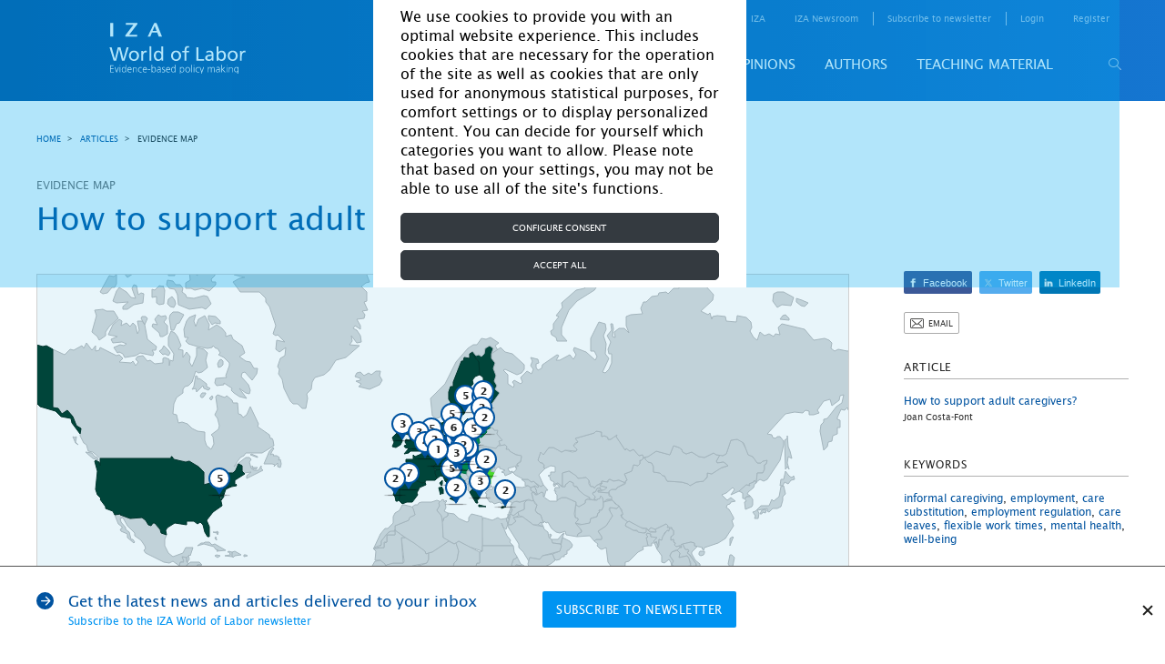

--- FILE ---
content_type: text/html; charset=UTF-8
request_url: https://wol.iza.org/articles/how-to-support-adult-caregivers/map
body_size: 21340
content:
<!DOCTYPE html>
<html lang="en-US">
<head>
    <meta http-equiv="content-type" content="text/html; charset="
    UTF-8">
    <meta name="viewport" content="width=device-width, initial-scale=1, maximum-scale=1, user-scalable=no"/>
    <!--[if IE]>
    <meta http-equiv="X-UA-Compatible" content="IE=edge,chrome=1"/>
    <meta http-equiv="cleartype" content="on"/>
    <![endif]-->
    <meta name="HandheldFriendly" content="true"/>
    <meta name="csrf-param" content="_csrf-frontend">
    <meta name="csrf-token" content="yfA-hnMwE6Dtar5CUMt9WcwQjW1IrgWWzfArQm7lS2m_t23DMFtZ-p0H-yhllBY6iF_lJS-eX_q4nHNyWqN7XA==">
    <title id="title-document">Evidence map for How to support adult caregivers?</title>
    <link rel="apple-touch-icon" sizes="57x57" href="/images/favicon/apple-icon-57x57.png">
    <link rel="apple-touch-icon" sizes="60x60" href="/images/favicon/apple-icon-60x60.png">
    <link rel="apple-touch-icon" sizes="72x72" href="/images/favicon/apple-icon-72x72.png">
    <link rel="apple-touch-icon" sizes="76x76" href="/images/favicon/apple-icon-76x76.png">
    <link rel="apple-touch-icon" sizes="114x114" href="/images/favicon/apple-icon-114x114.png">
    <link rel="apple-touch-icon" sizes="120x120" href="/images/favicon/apple-icon-120x120.png">
    <link rel="apple-touch-icon" sizes="144x144" href="/images/favicon/apple-icon-144x144.png">
    <link rel="apple-touch-icon" sizes="152x152" href="/images/favicon/apple-icon-152x152.png">
    <link rel="apple-touch-icon" sizes="180x180" href="/images/favicon/apple-icon-180x180.png">
    <link rel="icon" type="image/png" sizes="192x192" href="/images/favicon/android-icon-192x192.png">
    <link rel="icon" type="image/png" sizes="32x32" href="/images/favicon/favicon-32x32.png">
    <link rel="icon" type="image/png" sizes="96x96" href="/images/favicon/favicon-96x96.png">
    <link rel="icon" type="image/png" sizes="16x16" href="/images/favicon/favicon-16x16.png">
    <link rel="manifest" href="/images/favicon/manifest.json">
    <!--    <link rel="stylesheet" href="https://cdn.jsdelivr.net/npm/bootstrap@4.5.3/dist/css/bootstrap.min.css" integrity="sha384-TX8t27EcRE3e/ihU7zmQxVncDAy5uIKz4rEkgIXeMed4M0jlfIDPvg6uqKI2xXr2" crossorigin="anonymous">-->
    <!--    <link rel="stylesheet" href="https://cdn.jsdelivr.net/npm/bootstrap@4.5.3/dist/css/bootstrap.min.css" integrity="sha384-TX8t27EcRE3e/ihU7zmQxVncDAy5uIKz4rEkgIXeMed4M0jlfIDPvg6uqKI2xXr2" crossorigin="anonymous">-->
    <meta name="msapplication-TileColor" content="#ffffff">
    <meta name="msapplication-TileImage" content="/images/favicon/ms-icon-144x144.png">
    <meta name="theme-color" content="#ffffff">
    <script type="text/javascript" async defer
            src="https://apis.google.com/js/platform.js?publisherid=116017394173863766515"></script>
    <script async="" src="https://www.googletagmanager.com/gtag/js?id=GTM-5K3G23"></script>
    <meta name="keywords" content="informal caregiving employment care substitution employment regulation care leaves flexible work times mental health well-being">
<meta name="description" content="Caregiving for older adults is detrimental to
                        caregivers’ well-being and requires policy interventions to support them">
<meta name="description" content="Caregiving for older adults is detrimental to
                        caregivers’ well-being and requires policy interventions to support them">
<link href="/css/leaflet.css" rel="stylesheet">
<link href="/css/site.css" rel="stylesheet">
<link href="/css/bootstrap-custom.min.css" rel="stylesheet">    <script type="application/javascript">
        function acceptGA() {
            window.dataLayer = window.dataLayer || [];

            function gtag() {
                dataLayer.push(arguments);
            }

            gtag('js', new Date());
            gtag('config', 'GTM-5K3G23');
            <!-- Google Tag Manager -->
            // (function(w,d,s,l,i){w[l]=w[l]||[];w[l].push({'gtm.start':
            //         new Date().getTime(),event:'gtm.js'});var f=d.getElementsByTagName(s)[0],
            //     j=d.createElement(s),dl=l!='dataLayer'?'&l='+l:'';j.async=true;j.src=
            //     'https://www.googletagmanager.com/gtm.js?id='+i+dl;f.parentNode.insertBefore(j,f);
            // })(window,document,'script','dataLayer','GTM-5K3G23');
            <!-- End Google Tag Manager -->
        }

        function declineGA() {

        }
    </script>
</head>
<body>
<script>var mapConfig = {"json_path":"\/json\/countries.geo.json","json_path_country":"\/json\/countrydata.json","json_path_economytypes":"\/json\/economytypes.json","source":"{\"US\":{\"key_references\":[{\"position\":1,\"title\":\"Van Houtven and Norton (2004)\",\"full_citation\":\"<a href=\\\"http:\\\/\\\/dx.doi.org\\\/10.1016\\\/j.jhealeco.2004.04.008\\\" target=\\\"_blank\\\">Van Houtven, C. H., Norton, E. C. \\\"Informal care and\\n                  health care use of older adults\\\" <i>Journal of Health\\n                  Economics<\\\/i> 23:6 (2004): 1159\\u20131180.<\\\/a>\",\"source\":\"<li><a href=\\\"https:\\\/\\\/pubmed.ncbi.nlm.nih.gov\\\/9215354\\\/\\\" target=\\\"_blank\\\">Asset and Health Dynamics Among the\\n                        Oldest-Old Panel Survey<\\\/a><\\\/li><li><a href=\\\"https:\\\/\\\/hrs.isr.umich.edu\\\/about\\\" target=\\\"_blank\\\">Health and Retirement Survey<\\\/a><\\\/li>\",\"type\":\"<li>Survey data (Micro data): Household data - Longitudinal or Panel<\\\/li><li>Survey data (Micro data): Household data - Longitudinal or Panel<\\\/li>\",\"method\":\"Micro-level analysis - Regression\"},{\"position\":6,\"title\":\"Arno et al. (1999)\",\"full_citation\":\"<a href=\\\"http:\\\/\\\/dx.doi.org\\\/10.1377\\\/hlthaff.18.2.182\\\" target=\\\"_blank\\\">Arno, P. S., Levine, C., Memmott, M. M. \\\"The economic value\\n                  of informal caregiving\\\" <i>Health\\n                  Affairs<\\\/i> 18:2 (1999): 182\\u2013188.<\\\/a>\",\"source\":\"<li><a href=\\\"https:\\\/\\\/www.census.gov\\\/sipp\\\/\\\" target=\\\"_blank\\\">Survey on Income and Program Participation\\n                        (SIPP)<\\\/a><\\\/li><li><a href=\\\"https:\\\/\\\/search.gesis.org\\\/research_data\\\/datasearch-httpwww-da-ra-deoaip--oaioai-da-ra-de440904\\\" target=\\\"_blank\\\">National Survey of Families and Households\\n                        (NSFH)<\\\/a><\\\/li>\",\"type\":\"<li>Survey data (Micro data): Household data - Longitudinal or Panel<\\\/li><li>Survey data (Micro data): Household data - Cross section<\\\/li>\",\"method\":\"Micro-level analysis - Other\"},{\"position\":7,\"title\":\"Van Houtven et al. (2013)\",\"full_citation\":\"<a href=\\\"http:\\\/\\\/dx.doi.org\\\/10.1016\\\/j.jhealeco.2012.10.006\\\" target=\\\"_blank\\\">Van Houtven, C. H., Coe, N. B., Skira, M. M. \\\"The effect of\\n                  informal care on work and wages\\\" <i>Journal of Health\\n                  Economics<\\\/i> 32:1 (2013): 240\\u2013252.<\\\/a>\",\"source\":\"<li><a href=\\\"https:\\\/\\\/hrs.isr.umich.edu\\\/about\\\" target=\\\"_blank\\\">Health and Retirement Study<\\\/a><\\\/li>\",\"type\":\"<li>Survey data (Micro data): Household data - Longitudinal or Panel<\\\/li>\",\"method\":\"Micro-level analysis - Regression\"},{\"position\":12,\"title\":\"Kerr (2021)\",\"full_citation\":\"<a href=\\\"https:\\\/\\\/www.aarp.org\\\/caregiving\\\/financial-legal\\\/info-2021\\\/high-out-of-pocket-costs.html\\\" target=\\\"_blank\\\">Kerr, N. \\\"Family caregivers\\n                  spend more than $7,200 a year on out-of-pocket costs\\\" <i>AARP\\n                  Research<\\\/i> (2021).<\\\/a>\",\"source\":\"<li><a href=\\\"https:\\\/\\\/www.aarp.org\\\/content\\\/dam\\\/aarp\\\/research\\\/surveys_statistics\\\/ltc\\\/2021\\\/family-caregivers-cost-survey-2021.doi.10.26419-2Fres.00473.001.pdf\\\" target=\\\"_blank\\\">AARP Study<\\\/a><\\\/li>\",\"type\":\"<li>Survey data (Micro data): Household data - Cross section<\\\/li>\",\"method\":\"Micro-level analysis - Other\"}],\"additional_references\":[{\"title\":\"Braga et al. (2022)\",\"full_citation\":\"<a href=\\\"https:\\\/\\\/www.iza.org\\\/publications\\\/dp\\\/15007\\\/impacts-of-state-paid-family-leave-policies-for-older-workers-with-spouses-or-parents-in-poor-health\\\" target=\\\"_blank\\\">Braga, B., Butrica, B. A., Mudrazija, S., Peters, H. E. <i>Impacts of State\\n                  Paid Family Leave Policies for Older Workers with Spouses or\\n                  Parents in Poor Health<\\\/i> IZA Discussion\\n                  Paper No.15007, 2022.<\\\/a>\"}]},\"PL\":{\"key_references\":[{\"position\":2,\"title\":\"Bonsang (2009)\",\"full_citation\":\"<a href=\\\"http:\\\/\\\/dx.doi.org\\\/10.1016\\\/j.jhealeco.2008.09.002\\\" target=\\\"_blank\\\">Bonsang, E. \\\"Does informal care\\n                  from children to their elderly parents substitute for formal\\n                  care in Europe?\\\" <i>Journal of Health\\n                  Economics<\\\/i> 28:1 (2009): 143\\u2013154.<\\\/a>\",\"source\":\"<li><a href=\\\"https:\\\/\\\/share-eric.eu\\\/\\\" target=\\\"_blank\\\">Survey on Health, Ageing and Retirement in\\n                        Europe<\\\/a><\\\/li>\",\"type\":\"<li>Survey data (Micro data): Household data - Longitudinal or Panel<\\\/li>\",\"method\":\"Micro-level analysis - Other\"},{\"position\":5,\"title\":\"European Commission (2021)\",\"full_citation\":\"<a href=\\\"https:\\\/\\\/ec.europa.eu\\\/social\\\/main.jsp?catId=738&amp;langId=en&amp;pubId=8396\\\" target=\\\"_blank\\\">European Commission <i>Long-term Care in\\n                  the EU<\\\/i>. Brussels: European Commission, 2021.<\\\/a>\",\"source\":\"<li><a href=\\\"https:\\\/\\\/economy-finance.ec.europa.eu\\\/publications\\\/2021-ageing-report-economic-and-budgetary-projections-eu-member-states-2019-2070_en\\\" target=\\\"_blank\\\">2021 Ageing Report of the European\\n                        Commission<\\\/a><\\\/li><li><a href=\\\"https:\\\/\\\/eurofamnet.eu\\\/european-stakeholders-booklet\\\/other-european-stakeholders\\\/european-social-policy-network-espn\\\" target=\\\"_blank\\\">ESPN network<\\\/a><\\\/li><li><a href=\\\"https:\\\/\\\/ec.europa.eu\\\/eurostat\\\/de\\\/\\\" target=\\\"_blank\\\">Eurostat<\\\/a><\\\/li><li><a href=\\\"https:\\\/\\\/www.oecd.org\\\/\\\" target=\\\"_blank\\\">OECD<\\\/a><\\\/li>\",\"type\":\"<li>Other - Other<\\\/li><li>Other - Other<\\\/li><li>Other - Other<\\\/li><li>Other - Other<\\\/li>\",\"method\":\"Micro-level analysis - Other\"},{\"position\":10,\"title\":\"Ciccarelli and Van Soest (2018)\",\"full_citation\":\"<a href=\\\"http:\\\/\\\/dx.doi.org\\\/10.1007\\\/s10645-018-9323-1\\\" target=\\\"_blank\\\">Ciccarelli, N., Van Soest, A. \\\"Informal\\n                  caregiving, employment status and work hours of the 50+\\n                  population in Europe\\\" <i>De\\n                  Economist<\\\/i> 166:3 (2018): 363\\u2013396.<\\\/a>\",\"source\":\"<li><a href=\\\"https:\\\/\\\/share-eric.eu\\\/\\\" target=\\\"_blank\\\">Survey on Health, Ageing and Retirement in\\n                        Europe<\\\/a><\\\/li>\",\"type\":\"<li>Survey data (Micro data): Household data - Longitudinal or Panel<\\\/li>\",\"method\":\"Micro-level analysis - Regression\"},{\"position\":11,\"title\":\"Costa-Font et al. (2016)\",\"full_citation\":\"<a href=\\\"http:\\\/\\\/dx.doi.org\\\/10.1002\\\/hec.3385\\\" target=\\\"_blank\\\">Costa-Font, J., Karlsson, M., \\u00d8ien, H. \\\"Careful in the\\n                  crisis? Determinants of older people's informal care receipt in\\n                  crisis-struck European countries\\\" <i>Health\\n                  Economics<\\\/i> 25:S2 (2016): 25\\u201342.<\\\/a>\",\"source\":\"<li><a href=\\\"https:\\\/\\\/share-eric.eu\\\/\\\" target=\\\"_blank\\\">Survey of Health, Ageing and Retirement in\\n                        Europe<\\\/a><\\\/li>\",\"type\":\"<li>Survey data (Micro data): Household data - Longitudinal or Panel<\\\/li>\",\"method\":\"Micro-level analysis - Regression\"}],\"additional_references\":[{\"title\":\"Rodrigues and Nies (2013)\",\"full_citation\":\"<a href=\\\"http:\\\/\\\/dx.doi.org\\\/10.1057\\\/9781137032348_9\\\" target=\\\"_blank\\\">Rodrigues, R., Nies, H. \\\"Making sense of\\n                  differences\\u2014The mixed economy of funding and delivering\\n                  long-term care\\\" In: Leichsenring, K., Billings, J., Nies, H. (eds). <i>Long-Term Care in\\n                  Europe<\\\/i>. London: Palgrave Macmillan, 2013.<\\\/a>\"}]},\"IE\":{\"key_references\":[{\"position\":2,\"title\":\"Bonsang (2009)\",\"full_citation\":\"<a href=\\\"http:\\\/\\\/dx.doi.org\\\/10.1016\\\/j.jhealeco.2008.09.002\\\" target=\\\"_blank\\\">Bonsang, E. \\\"Does informal care\\n                  from children to their elderly parents substitute for formal\\n                  care in Europe?\\\" <i>Journal of Health\\n                  Economics<\\\/i> 28:1 (2009): 143\\u2013154.<\\\/a>\",\"source\":\"<li><a href=\\\"https:\\\/\\\/share-eric.eu\\\/\\\" target=\\\"_blank\\\">Survey on Health, Ageing and Retirement in\\n                        Europe<\\\/a><\\\/li>\",\"type\":\"<li>Survey data (Micro data): Household data - Longitudinal or Panel<\\\/li>\",\"method\":\"Micro-level analysis - Other\"},{\"position\":5,\"title\":\"European Commission (2021)\",\"full_citation\":\"<a href=\\\"https:\\\/\\\/ec.europa.eu\\\/social\\\/main.jsp?catId=738&amp;langId=en&amp;pubId=8396\\\" target=\\\"_blank\\\">European Commission <i>Long-term Care in\\n                  the EU<\\\/i>. Brussels: European Commission, 2021.<\\\/a>\",\"source\":\"<li><a href=\\\"https:\\\/\\\/economy-finance.ec.europa.eu\\\/publications\\\/2021-ageing-report-economic-and-budgetary-projections-eu-member-states-2019-2070_en\\\" target=\\\"_blank\\\">2021 Ageing Report of the European\\n                        Commission<\\\/a><\\\/li><li><a href=\\\"https:\\\/\\\/eurofamnet.eu\\\/european-stakeholders-booklet\\\/other-european-stakeholders\\\/european-social-policy-network-espn\\\" target=\\\"_blank\\\">ESPN network<\\\/a><\\\/li><li><a href=\\\"https:\\\/\\\/ec.europa.eu\\\/eurostat\\\/de\\\/\\\" target=\\\"_blank\\\">Eurostat<\\\/a><\\\/li><li><a href=\\\"https:\\\/\\\/www.oecd.org\\\/\\\" target=\\\"_blank\\\">OECD<\\\/a><\\\/li>\",\"type\":\"<li>Other - Other<\\\/li><li>Other - Other<\\\/li><li>Other - Other<\\\/li><li>Other - Other<\\\/li>\",\"method\":\"Micro-level analysis - Other\"}],\"additional_references\":[{\"title\":\"Rodrigues and Nies (2013)\",\"full_citation\":\"<a href=\\\"http:\\\/\\\/dx.doi.org\\\/10.1057\\\/9781137032348_9\\\" target=\\\"_blank\\\">Rodrigues, R., Nies, H. \\\"Making sense of\\n                  differences\\u2014The mixed economy of funding and delivering\\n                  long-term care\\\" In: Leichsenring, K., Billings, J., Nies, H. (eds). <i>Long-Term Care in\\n                  Europe<\\\/i>. London: Palgrave Macmillan, 2013.<\\\/a>\"}]},\"CZ\":{\"key_references\":[{\"position\":2,\"title\":\"Bonsang (2009)\",\"full_citation\":\"<a href=\\\"http:\\\/\\\/dx.doi.org\\\/10.1016\\\/j.jhealeco.2008.09.002\\\" target=\\\"_blank\\\">Bonsang, E. \\\"Does informal care\\n                  from children to their elderly parents substitute for formal\\n                  care in Europe?\\\" <i>Journal of Health\\n                  Economics<\\\/i> 28:1 (2009): 143\\u2013154.<\\\/a>\",\"source\":\"<li><a href=\\\"https:\\\/\\\/share-eric.eu\\\/\\\" target=\\\"_blank\\\">Survey on Health, Ageing and Retirement in\\n                        Europe<\\\/a><\\\/li>\",\"type\":\"<li>Survey data (Micro data): Household data - Longitudinal or Panel<\\\/li>\",\"method\":\"Micro-level analysis - Other\"},{\"position\":5,\"title\":\"European Commission (2021)\",\"full_citation\":\"<a href=\\\"https:\\\/\\\/ec.europa.eu\\\/social\\\/main.jsp?catId=738&amp;langId=en&amp;pubId=8396\\\" target=\\\"_blank\\\">European Commission <i>Long-term Care in\\n                  the EU<\\\/i>. Brussels: European Commission, 2021.<\\\/a>\",\"source\":\"<li><a href=\\\"https:\\\/\\\/economy-finance.ec.europa.eu\\\/publications\\\/2021-ageing-report-economic-and-budgetary-projections-eu-member-states-2019-2070_en\\\" target=\\\"_blank\\\">2021 Ageing Report of the European\\n                        Commission<\\\/a><\\\/li><li><a href=\\\"https:\\\/\\\/eurofamnet.eu\\\/european-stakeholders-booklet\\\/other-european-stakeholders\\\/european-social-policy-network-espn\\\" target=\\\"_blank\\\">ESPN network<\\\/a><\\\/li><li><a href=\\\"https:\\\/\\\/ec.europa.eu\\\/eurostat\\\/de\\\/\\\" target=\\\"_blank\\\">Eurostat<\\\/a><\\\/li><li><a href=\\\"https:\\\/\\\/www.oecd.org\\\/\\\" target=\\\"_blank\\\">OECD<\\\/a><\\\/li>\",\"type\":\"<li>Other - Other<\\\/li><li>Other - Other<\\\/li><li>Other - Other<\\\/li><li>Other - Other<\\\/li>\",\"method\":\"Micro-level analysis - Other\"},{\"position\":10,\"title\":\"Ciccarelli and Van Soest (2018)\",\"full_citation\":\"<a href=\\\"http:\\\/\\\/dx.doi.org\\\/10.1007\\\/s10645-018-9323-1\\\" target=\\\"_blank\\\">Ciccarelli, N., Van Soest, A. \\\"Informal\\n                  caregiving, employment status and work hours of the 50+\\n                  population in Europe\\\" <i>De\\n                  Economist<\\\/i> 166:3 (2018): 363\\u2013396.<\\\/a>\",\"source\":\"<li><a href=\\\"https:\\\/\\\/share-eric.eu\\\/\\\" target=\\\"_blank\\\">Survey on Health, Ageing and Retirement in\\n                        Europe<\\\/a><\\\/li>\",\"type\":\"<li>Survey data (Micro data): Household data - Longitudinal or Panel<\\\/li>\",\"method\":\"Micro-level analysis - Regression\"},{\"position\":11,\"title\":\"Costa-Font et al. (2016)\",\"full_citation\":\"<a href=\\\"http:\\\/\\\/dx.doi.org\\\/10.1002\\\/hec.3385\\\" target=\\\"_blank\\\">Costa-Font, J., Karlsson, M., \\u00d8ien, H. \\\"Careful in the\\n                  crisis? Determinants of older people's informal care receipt in\\n                  crisis-struck European countries\\\" <i>Health\\n                  Economics<\\\/i> 25:S2 (2016): 25\\u201342.<\\\/a>\",\"source\":\"<li><a href=\\\"https:\\\/\\\/share-eric.eu\\\/\\\" target=\\\"_blank\\\">Survey of Health, Ageing and Retirement in\\n                        Europe<\\\/a><\\\/li>\",\"type\":\"<li>Survey data (Micro data): Household data - Longitudinal or Panel<\\\/li>\",\"method\":\"Micro-level analysis - Regression\"}],\"additional_references\":[{\"title\":\"Rodrigues and Nies (2013)\",\"full_citation\":\"<a href=\\\"http:\\\/\\\/dx.doi.org\\\/10.1057\\\/9781137032348_9\\\" target=\\\"_blank\\\">Rodrigues, R., Nies, H. \\\"Making sense of\\n                  differences\\u2014The mixed economy of funding and delivering\\n                  long-term care\\\" In: Leichsenring, K., Billings, J., Nies, H. (eds). <i>Long-Term Care in\\n                  Europe<\\\/i>. London: Palgrave Macmillan, 2013.<\\\/a>\"}]},\"DK\":{\"key_references\":[{\"position\":2,\"title\":\"Bonsang (2009)\",\"full_citation\":\"<a href=\\\"http:\\\/\\\/dx.doi.org\\\/10.1016\\\/j.jhealeco.2008.09.002\\\" target=\\\"_blank\\\">Bonsang, E. \\\"Does informal care\\n                  from children to their elderly parents substitute for formal\\n                  care in Europe?\\\" <i>Journal of Health\\n                  Economics<\\\/i> 28:1 (2009): 143\\u2013154.<\\\/a>\",\"source\":\"<li><a href=\\\"https:\\\/\\\/share-eric.eu\\\/\\\" target=\\\"_blank\\\">Survey on Health, Ageing and Retirement in\\n                        Europe<\\\/a><\\\/li>\",\"type\":\"<li>Survey data (Micro data): Household data - Longitudinal or Panel<\\\/li>\",\"method\":\"Micro-level analysis - Other\"},{\"position\":5,\"title\":\"European Commission (2021)\",\"full_citation\":\"<a href=\\\"https:\\\/\\\/ec.europa.eu\\\/social\\\/main.jsp?catId=738&amp;langId=en&amp;pubId=8396\\\" target=\\\"_blank\\\">European Commission <i>Long-term Care in\\n                  the EU<\\\/i>. Brussels: European Commission, 2021.<\\\/a>\",\"source\":\"<li><a href=\\\"https:\\\/\\\/economy-finance.ec.europa.eu\\\/publications\\\/2021-ageing-report-economic-and-budgetary-projections-eu-member-states-2019-2070_en\\\" target=\\\"_blank\\\">2021 Ageing Report of the European\\n                        Commission<\\\/a><\\\/li><li><a href=\\\"https:\\\/\\\/eurofamnet.eu\\\/european-stakeholders-booklet\\\/other-european-stakeholders\\\/european-social-policy-network-espn\\\" target=\\\"_blank\\\">ESPN network<\\\/a><\\\/li><li><a href=\\\"https:\\\/\\\/ec.europa.eu\\\/eurostat\\\/de\\\/\\\" target=\\\"_blank\\\">Eurostat<\\\/a><\\\/li><li><a href=\\\"https:\\\/\\\/www.oecd.org\\\/\\\" target=\\\"_blank\\\">OECD<\\\/a><\\\/li>\",\"type\":\"<li>Other - Other<\\\/li><li>Other - Other<\\\/li><li>Other - Other<\\\/li><li>Other - Other<\\\/li>\",\"method\":\"Micro-level analysis - Other\"},{\"position\":10,\"title\":\"Ciccarelli and Van Soest (2018)\",\"full_citation\":\"<a href=\\\"http:\\\/\\\/dx.doi.org\\\/10.1007\\\/s10645-018-9323-1\\\" target=\\\"_blank\\\">Ciccarelli, N., Van Soest, A. \\\"Informal\\n                  caregiving, employment status and work hours of the 50+\\n                  population in Europe\\\" <i>De\\n                  Economist<\\\/i> 166:3 (2018): 363\\u2013396.<\\\/a>\",\"source\":\"<li><a href=\\\"https:\\\/\\\/share-eric.eu\\\/\\\" target=\\\"_blank\\\">Survey on Health, Ageing and Retirement in\\n                        Europe<\\\/a><\\\/li>\",\"type\":\"<li>Survey data (Micro data): Household data - Longitudinal or Panel<\\\/li>\",\"method\":\"Micro-level analysis - Regression\"},{\"position\":11,\"title\":\"Costa-Font et al. (2016)\",\"full_citation\":\"<a href=\\\"http:\\\/\\\/dx.doi.org\\\/10.1002\\\/hec.3385\\\" target=\\\"_blank\\\">Costa-Font, J., Karlsson, M., \\u00d8ien, H. \\\"Careful in the\\n                  crisis? Determinants of older people's informal care receipt in\\n                  crisis-struck European countries\\\" <i>Health\\n                  Economics<\\\/i> 25:S2 (2016): 25\\u201342.<\\\/a>\",\"source\":\"<li><a href=\\\"https:\\\/\\\/share-eric.eu\\\/\\\" target=\\\"_blank\\\">Survey of Health, Ageing and Retirement in\\n                        Europe<\\\/a><\\\/li>\",\"type\":\"<li>Survey data (Micro data): Household data - Longitudinal or Panel<\\\/li>\",\"method\":\"Micro-level analysis - Regression\"}],\"additional_references\":[{\"title\":\"Rodrigues and Nies (2013)\",\"full_citation\":\"<a href=\\\"http:\\\/\\\/dx.doi.org\\\/10.1057\\\/9781137032348_9\\\" target=\\\"_blank\\\">Rodrigues, R., Nies, H. \\\"Making sense of\\n                  differences\\u2014The mixed economy of funding and delivering\\n                  long-term care\\\" In: Leichsenring, K., Billings, J., Nies, H. (eds). <i>Long-Term Care in\\n                  Europe<\\\/i>. London: Palgrave Macmillan, 2013.<\\\/a>\"}]},\"SE\":{\"key_references\":[{\"position\":2,\"title\":\"Bonsang (2009)\",\"full_citation\":\"<a href=\\\"http:\\\/\\\/dx.doi.org\\\/10.1016\\\/j.jhealeco.2008.09.002\\\" target=\\\"_blank\\\">Bonsang, E. \\\"Does informal care\\n                  from children to their elderly parents substitute for formal\\n                  care in Europe?\\\" <i>Journal of Health\\n                  Economics<\\\/i> 28:1 (2009): 143\\u2013154.<\\\/a>\",\"source\":\"<li><a href=\\\"https:\\\/\\\/share-eric.eu\\\/\\\" target=\\\"_blank\\\">Survey on Health, Ageing and Retirement in\\n                        Europe<\\\/a><\\\/li>\",\"type\":\"<li>Survey data (Micro data): Household data - Longitudinal or Panel<\\\/li>\",\"method\":\"Micro-level analysis - Other\"},{\"position\":5,\"title\":\"European Commission (2021)\",\"full_citation\":\"<a href=\\\"https:\\\/\\\/ec.europa.eu\\\/social\\\/main.jsp?catId=738&amp;langId=en&amp;pubId=8396\\\" target=\\\"_blank\\\">European Commission <i>Long-term Care in\\n                  the EU<\\\/i>. Brussels: European Commission, 2021.<\\\/a>\",\"source\":\"<li><a href=\\\"https:\\\/\\\/economy-finance.ec.europa.eu\\\/publications\\\/2021-ageing-report-economic-and-budgetary-projections-eu-member-states-2019-2070_en\\\" target=\\\"_blank\\\">2021 Ageing Report of the European\\n                        Commission<\\\/a><\\\/li><li><a href=\\\"https:\\\/\\\/eurofamnet.eu\\\/european-stakeholders-booklet\\\/other-european-stakeholders\\\/european-social-policy-network-espn\\\" target=\\\"_blank\\\">ESPN network<\\\/a><\\\/li><li><a href=\\\"https:\\\/\\\/ec.europa.eu\\\/eurostat\\\/de\\\/\\\" target=\\\"_blank\\\">Eurostat<\\\/a><\\\/li><li><a href=\\\"https:\\\/\\\/www.oecd.org\\\/\\\" target=\\\"_blank\\\">OECD<\\\/a><\\\/li>\",\"type\":\"<li>Other - Other<\\\/li><li>Other - Other<\\\/li><li>Other - Other<\\\/li><li>Other - Other<\\\/li>\",\"method\":\"Micro-level analysis - Other\"},{\"position\":10,\"title\":\"Ciccarelli and Van Soest (2018)\",\"full_citation\":\"<a href=\\\"http:\\\/\\\/dx.doi.org\\\/10.1007\\\/s10645-018-9323-1\\\" target=\\\"_blank\\\">Ciccarelli, N., Van Soest, A. \\\"Informal\\n                  caregiving, employment status and work hours of the 50+\\n                  population in Europe\\\" <i>De\\n                  Economist<\\\/i> 166:3 (2018): 363\\u2013396.<\\\/a>\",\"source\":\"<li><a href=\\\"https:\\\/\\\/share-eric.eu\\\/\\\" target=\\\"_blank\\\">Survey on Health, Ageing and Retirement in\\n                        Europe<\\\/a><\\\/li>\",\"type\":\"<li>Survey data (Micro data): Household data - Longitudinal or Panel<\\\/li>\",\"method\":\"Micro-level analysis - Regression\"},{\"position\":11,\"title\":\"Costa-Font et al. (2016)\",\"full_citation\":\"<a href=\\\"http:\\\/\\\/dx.doi.org\\\/10.1002\\\/hec.3385\\\" target=\\\"_blank\\\">Costa-Font, J., Karlsson, M., \\u00d8ien, H. \\\"Careful in the\\n                  crisis? Determinants of older people's informal care receipt in\\n                  crisis-struck European countries\\\" <i>Health\\n                  Economics<\\\/i> 25:S2 (2016): 25\\u201342.<\\\/a>\",\"source\":\"<li><a href=\\\"https:\\\/\\\/share-eric.eu\\\/\\\" target=\\\"_blank\\\">Survey of Health, Ageing and Retirement in\\n                        Europe<\\\/a><\\\/li>\",\"type\":\"<li>Survey data (Micro data): Household data - Longitudinal or Panel<\\\/li>\",\"method\":\"Micro-level analysis - Regression\"}],\"additional_references\":[{\"title\":\"Rodrigues and Nies (2013)\",\"full_citation\":\"<a href=\\\"http:\\\/\\\/dx.doi.org\\\/10.1057\\\/9781137032348_9\\\" target=\\\"_blank\\\">Rodrigues, R., Nies, H. \\\"Making sense of\\n                  differences\\u2014The mixed economy of funding and delivering\\n                  long-term care\\\" In: Leichsenring, K., Billings, J., Nies, H. (eds). <i>Long-Term Care in\\n                  Europe<\\\/i>. London: Palgrave Macmillan, 2013.<\\\/a>\"}]},\"BE\":{\"key_references\":[{\"position\":2,\"title\":\"Bonsang (2009)\",\"full_citation\":\"<a href=\\\"http:\\\/\\\/dx.doi.org\\\/10.1016\\\/j.jhealeco.2008.09.002\\\" target=\\\"_blank\\\">Bonsang, E. \\\"Does informal care\\n                  from children to their elderly parents substitute for formal\\n                  care in Europe?\\\" <i>Journal of Health\\n                  Economics<\\\/i> 28:1 (2009): 143\\u2013154.<\\\/a>\",\"source\":\"<li><a href=\\\"https:\\\/\\\/share-eric.eu\\\/\\\" target=\\\"_blank\\\">Survey on Health, Ageing and Retirement in\\n                        Europe<\\\/a><\\\/li>\",\"type\":\"<li>Survey data (Micro data): Household data - Longitudinal or Panel<\\\/li>\",\"method\":\"Micro-level analysis - Other\"},{\"position\":5,\"title\":\"European Commission (2021)\",\"full_citation\":\"<a href=\\\"https:\\\/\\\/ec.europa.eu\\\/social\\\/main.jsp?catId=738&amp;langId=en&amp;pubId=8396\\\" target=\\\"_blank\\\">European Commission <i>Long-term Care in\\n                  the EU<\\\/i>. Brussels: European Commission, 2021.<\\\/a>\",\"source\":\"<li><a href=\\\"https:\\\/\\\/economy-finance.ec.europa.eu\\\/publications\\\/2021-ageing-report-economic-and-budgetary-projections-eu-member-states-2019-2070_en\\\" target=\\\"_blank\\\">2021 Ageing Report of the European\\n                        Commission<\\\/a><\\\/li><li><a href=\\\"https:\\\/\\\/eurofamnet.eu\\\/european-stakeholders-booklet\\\/other-european-stakeholders\\\/european-social-policy-network-espn\\\" target=\\\"_blank\\\">ESPN network<\\\/a><\\\/li><li><a href=\\\"https:\\\/\\\/ec.europa.eu\\\/eurostat\\\/de\\\/\\\" target=\\\"_blank\\\">Eurostat<\\\/a><\\\/li><li><a href=\\\"https:\\\/\\\/www.oecd.org\\\/\\\" target=\\\"_blank\\\">OECD<\\\/a><\\\/li>\",\"type\":\"<li>Other - Other<\\\/li><li>Other - Other<\\\/li><li>Other - Other<\\\/li><li>Other - Other<\\\/li>\",\"method\":\"Micro-level analysis - Other\"},{\"position\":10,\"title\":\"Ciccarelli and Van Soest (2018)\",\"full_citation\":\"<a href=\\\"http:\\\/\\\/dx.doi.org\\\/10.1007\\\/s10645-018-9323-1\\\" target=\\\"_blank\\\">Ciccarelli, N., Van Soest, A. \\\"Informal\\n                  caregiving, employment status and work hours of the 50+\\n                  population in Europe\\\" <i>De\\n                  Economist<\\\/i> 166:3 (2018): 363\\u2013396.<\\\/a>\",\"source\":\"<li><a href=\\\"https:\\\/\\\/share-eric.eu\\\/\\\" target=\\\"_blank\\\">Survey on Health, Ageing and Retirement in\\n                        Europe<\\\/a><\\\/li>\",\"type\":\"<li>Survey data (Micro data): Household data - Longitudinal or Panel<\\\/li>\",\"method\":\"Micro-level analysis - Regression\"},{\"position\":11,\"title\":\"Costa-Font et al. (2016)\",\"full_citation\":\"<a href=\\\"http:\\\/\\\/dx.doi.org\\\/10.1002\\\/hec.3385\\\" target=\\\"_blank\\\">Costa-Font, J., Karlsson, M., \\u00d8ien, H. \\\"Careful in the\\n                  crisis? Determinants of older people's informal care receipt in\\n                  crisis-struck European countries\\\" <i>Health\\n                  Economics<\\\/i> 25:S2 (2016): 25\\u201342.<\\\/a>\",\"source\":\"<li><a href=\\\"https:\\\/\\\/share-eric.eu\\\/\\\" target=\\\"_blank\\\">Survey of Health, Ageing and Retirement in\\n                        Europe<\\\/a><\\\/li>\",\"type\":\"<li>Survey data (Micro data): Household data - Longitudinal or Panel<\\\/li>\",\"method\":\"Micro-level analysis - Regression\"}],\"additional_references\":[{\"title\":\"Rodrigues and Nies (2013)\",\"full_citation\":\"<a href=\\\"http:\\\/\\\/dx.doi.org\\\/10.1057\\\/9781137032348_9\\\" target=\\\"_blank\\\">Rodrigues, R., Nies, H. \\\"Making sense of\\n                  differences\\u2014The mixed economy of funding and delivering\\n                  long-term care\\\" In: Leichsenring, K., Billings, J., Nies, H. (eds). <i>Long-Term Care in\\n                  Europe<\\\/i>. London: Palgrave Macmillan, 2013.<\\\/a>\"}]},\"DE\":{\"key_references\":[{\"position\":2,\"title\":\"Bonsang (2009)\",\"full_citation\":\"<a href=\\\"http:\\\/\\\/dx.doi.org\\\/10.1016\\\/j.jhealeco.2008.09.002\\\" target=\\\"_blank\\\">Bonsang, E. \\\"Does informal care\\n                  from children to their elderly parents substitute for formal\\n                  care in Europe?\\\" <i>Journal of Health\\n                  Economics<\\\/i> 28:1 (2009): 143\\u2013154.<\\\/a>\",\"source\":\"<li><a href=\\\"https:\\\/\\\/share-eric.eu\\\/\\\" target=\\\"_blank\\\">Survey on Health, Ageing and Retirement in\\n                        Europe<\\\/a><\\\/li>\",\"type\":\"<li>Survey data (Micro data): Household data - Longitudinal or Panel<\\\/li>\",\"method\":\"Micro-level analysis - Other\"},{\"position\":5,\"title\":\"European Commission (2021)\",\"full_citation\":\"<a href=\\\"https:\\\/\\\/ec.europa.eu\\\/social\\\/main.jsp?catId=738&amp;langId=en&amp;pubId=8396\\\" target=\\\"_blank\\\">European Commission <i>Long-term Care in\\n                  the EU<\\\/i>. Brussels: European Commission, 2021.<\\\/a>\",\"source\":\"<li><a href=\\\"https:\\\/\\\/economy-finance.ec.europa.eu\\\/publications\\\/2021-ageing-report-economic-and-budgetary-projections-eu-member-states-2019-2070_en\\\" target=\\\"_blank\\\">2021 Ageing Report of the European\\n                        Commission<\\\/a><\\\/li><li><a href=\\\"https:\\\/\\\/eurofamnet.eu\\\/european-stakeholders-booklet\\\/other-european-stakeholders\\\/european-social-policy-network-espn\\\" target=\\\"_blank\\\">ESPN network<\\\/a><\\\/li><li><a href=\\\"https:\\\/\\\/ec.europa.eu\\\/eurostat\\\/de\\\/\\\" target=\\\"_blank\\\">Eurostat<\\\/a><\\\/li><li><a href=\\\"https:\\\/\\\/www.oecd.org\\\/\\\" target=\\\"_blank\\\">OECD<\\\/a><\\\/li>\",\"type\":\"<li>Other - Other<\\\/li><li>Other - Other<\\\/li><li>Other - Other<\\\/li><li>Other - Other<\\\/li>\",\"method\":\"Micro-level analysis - Other\"},{\"position\":10,\"title\":\"Ciccarelli and Van Soest (2018)\",\"full_citation\":\"<a href=\\\"http:\\\/\\\/dx.doi.org\\\/10.1007\\\/s10645-018-9323-1\\\" target=\\\"_blank\\\">Ciccarelli, N., Van Soest, A. \\\"Informal\\n                  caregiving, employment status and work hours of the 50+\\n                  population in Europe\\\" <i>De\\n                  Economist<\\\/i> 166:3 (2018): 363\\u2013396.<\\\/a>\",\"source\":\"<li><a href=\\\"https:\\\/\\\/share-eric.eu\\\/\\\" target=\\\"_blank\\\">Survey on Health, Ageing and Retirement in\\n                        Europe<\\\/a><\\\/li>\",\"type\":\"<li>Survey data (Micro data): Household data - Longitudinal or Panel<\\\/li>\",\"method\":\"Micro-level analysis - Regression\"},{\"position\":11,\"title\":\"Costa-Font et al. (2016)\",\"full_citation\":\"<a href=\\\"http:\\\/\\\/dx.doi.org\\\/10.1002\\\/hec.3385\\\" target=\\\"_blank\\\">Costa-Font, J., Karlsson, M., \\u00d8ien, H. \\\"Careful in the\\n                  crisis? Determinants of older people's informal care receipt in\\n                  crisis-struck European countries\\\" <i>Health\\n                  Economics<\\\/i> 25:S2 (2016): 25\\u201342.<\\\/a>\",\"source\":\"<li><a href=\\\"https:\\\/\\\/share-eric.eu\\\/\\\" target=\\\"_blank\\\">Survey of Health, Ageing and Retirement in\\n                        Europe<\\\/a><\\\/li>\",\"type\":\"<li>Survey data (Micro data): Household data - Longitudinal or Panel<\\\/li>\",\"method\":\"Micro-level analysis - Regression\"}],\"additional_references\":[{\"title\":\"Arntz and Thomsen (2011)\",\"full_citation\":\"<a href=\\\"http:\\\/\\\/dx.doi.org\\\/10.1111\\\/j.1468-0084.2010.00616.x\\\" target=\\\"_blank\\\">Arntz, M., Thomsen, S. L. \\\"Crowding out\\n                  informal care? Evidence from a field experiment in\\n                  Germany\\\" <i>Oxford Bulletin of\\n                  Economics and Statistics<\\\/i> 73:3 (2011): 398\\u2013427.<\\\/a>\"},{\"title\":\"Rodrigues and Nies (2013)\",\"full_citation\":\"<a href=\\\"http:\\\/\\\/dx.doi.org\\\/10.1057\\\/9781137032348_9\\\" target=\\\"_blank\\\">Rodrigues, R., Nies, H. \\\"Making sense of\\n                  differences\\u2014The mixed economy of funding and delivering\\n                  long-term care\\\" In: Leichsenring, K., Billings, J., Nies, H. (eds). <i>Long-Term Care in\\n                  Europe<\\\/i>. London: Palgrave Macmillan, 2013.<\\\/a>\"}]},\"NL\":{\"key_references\":[{\"position\":2,\"title\":\"Bonsang (2009)\",\"full_citation\":\"<a href=\\\"http:\\\/\\\/dx.doi.org\\\/10.1016\\\/j.jhealeco.2008.09.002\\\" target=\\\"_blank\\\">Bonsang, E. \\\"Does informal care\\n                  from children to their elderly parents substitute for formal\\n                  care in Europe?\\\" <i>Journal of Health\\n                  Economics<\\\/i> 28:1 (2009): 143\\u2013154.<\\\/a>\",\"source\":\"<li><a href=\\\"https:\\\/\\\/share-eric.eu\\\/\\\" target=\\\"_blank\\\">Survey on Health, Ageing and Retirement in\\n                        Europe<\\\/a><\\\/li>\",\"type\":\"<li>Survey data (Micro data): Household data - Longitudinal or Panel<\\\/li>\",\"method\":\"Micro-level analysis - Other\"},{\"position\":5,\"title\":\"European Commission (2021)\",\"full_citation\":\"<a href=\\\"https:\\\/\\\/ec.europa.eu\\\/social\\\/main.jsp?catId=738&amp;langId=en&amp;pubId=8396\\\" target=\\\"_blank\\\">European Commission <i>Long-term Care in\\n                  the EU<\\\/i>. Brussels: European Commission, 2021.<\\\/a>\",\"source\":\"<li><a href=\\\"https:\\\/\\\/economy-finance.ec.europa.eu\\\/publications\\\/2021-ageing-report-economic-and-budgetary-projections-eu-member-states-2019-2070_en\\\" target=\\\"_blank\\\">2021 Ageing Report of the European\\n                        Commission<\\\/a><\\\/li><li><a href=\\\"https:\\\/\\\/eurofamnet.eu\\\/european-stakeholders-booklet\\\/other-european-stakeholders\\\/european-social-policy-network-espn\\\" target=\\\"_blank\\\">ESPN network<\\\/a><\\\/li><li><a href=\\\"https:\\\/\\\/ec.europa.eu\\\/eurostat\\\/de\\\/\\\" target=\\\"_blank\\\">Eurostat<\\\/a><\\\/li><li><a href=\\\"https:\\\/\\\/www.oecd.org\\\/\\\" target=\\\"_blank\\\">OECD<\\\/a><\\\/li>\",\"type\":\"<li>Other - Other<\\\/li><li>Other - Other<\\\/li><li>Other - Other<\\\/li><li>Other - Other<\\\/li>\",\"method\":\"Micro-level analysis - Other\"},{\"position\":10,\"title\":\"Ciccarelli and Van Soest (2018)\",\"full_citation\":\"<a href=\\\"http:\\\/\\\/dx.doi.org\\\/10.1007\\\/s10645-018-9323-1\\\" target=\\\"_blank\\\">Ciccarelli, N., Van Soest, A. \\\"Informal\\n                  caregiving, employment status and work hours of the 50+\\n                  population in Europe\\\" <i>De\\n                  Economist<\\\/i> 166:3 (2018): 363\\u2013396.<\\\/a>\",\"source\":\"<li><a href=\\\"https:\\\/\\\/share-eric.eu\\\/\\\" target=\\\"_blank\\\">Survey on Health, Ageing and Retirement in\\n                        Europe<\\\/a><\\\/li>\",\"type\":\"<li>Survey data (Micro data): Household data - Longitudinal or Panel<\\\/li>\",\"method\":\"Micro-level analysis - Regression\"},{\"position\":11,\"title\":\"Costa-Font et al. (2016)\",\"full_citation\":\"<a href=\\\"http:\\\/\\\/dx.doi.org\\\/10.1002\\\/hec.3385\\\" target=\\\"_blank\\\">Costa-Font, J., Karlsson, M., \\u00d8ien, H. \\\"Careful in the\\n                  crisis? Determinants of older people's informal care receipt in\\n                  crisis-struck European countries\\\" <i>Health\\n                  Economics<\\\/i> 25:S2 (2016): 25\\u201342.<\\\/a>\",\"source\":\"<li><a href=\\\"https:\\\/\\\/share-eric.eu\\\/\\\" target=\\\"_blank\\\">Survey of Health, Ageing and Retirement in\\n                        Europe<\\\/a><\\\/li>\",\"type\":\"<li>Survey data (Micro data): Household data - Longitudinal or Panel<\\\/li>\",\"method\":\"Micro-level analysis - Regression\"}],\"additional_references\":[{\"title\":\"Rodrigues and Nies (2013)\",\"full_citation\":\"<a href=\\\"http:\\\/\\\/dx.doi.org\\\/10.1057\\\/9781137032348_9\\\" target=\\\"_blank\\\">Rodrigues, R., Nies, H. \\\"Making sense of\\n                  differences\\u2014The mixed economy of funding and delivering\\n                  long-term care\\\" In: Leichsenring, K., Billings, J., Nies, H. (eds). <i>Long-Term Care in\\n                  Europe<\\\/i>. London: Palgrave Macmillan, 2013.<\\\/a>\"}]},\"AT\":{\"key_references\":[{\"position\":2,\"title\":\"Bonsang (2009)\",\"full_citation\":\"<a href=\\\"http:\\\/\\\/dx.doi.org\\\/10.1016\\\/j.jhealeco.2008.09.002\\\" target=\\\"_blank\\\">Bonsang, E. \\\"Does informal care\\n                  from children to their elderly parents substitute for formal\\n                  care in Europe?\\\" <i>Journal of Health\\n                  Economics<\\\/i> 28:1 (2009): 143\\u2013154.<\\\/a>\",\"source\":\"<li><a href=\\\"https:\\\/\\\/share-eric.eu\\\/\\\" target=\\\"_blank\\\">Survey on Health, Ageing and Retirement in\\n                        Europe<\\\/a><\\\/li>\",\"type\":\"<li>Survey data (Micro data): Household data - Longitudinal or Panel<\\\/li>\",\"method\":\"Micro-level analysis - Other\"},{\"position\":5,\"title\":\"European Commission (2021)\",\"full_citation\":\"<a href=\\\"https:\\\/\\\/ec.europa.eu\\\/social\\\/main.jsp?catId=738&amp;langId=en&amp;pubId=8396\\\" target=\\\"_blank\\\">European Commission <i>Long-term Care in\\n                  the EU<\\\/i>. Brussels: European Commission, 2021.<\\\/a>\",\"source\":\"<li><a href=\\\"https:\\\/\\\/economy-finance.ec.europa.eu\\\/publications\\\/2021-ageing-report-economic-and-budgetary-projections-eu-member-states-2019-2070_en\\\" target=\\\"_blank\\\">2021 Ageing Report of the European\\n                        Commission<\\\/a><\\\/li><li><a href=\\\"https:\\\/\\\/eurofamnet.eu\\\/european-stakeholders-booklet\\\/other-european-stakeholders\\\/european-social-policy-network-espn\\\" target=\\\"_blank\\\">ESPN network<\\\/a><\\\/li><li><a href=\\\"https:\\\/\\\/ec.europa.eu\\\/eurostat\\\/de\\\/\\\" target=\\\"_blank\\\">Eurostat<\\\/a><\\\/li><li><a href=\\\"https:\\\/\\\/www.oecd.org\\\/\\\" target=\\\"_blank\\\">OECD<\\\/a><\\\/li>\",\"type\":\"<li>Other - Other<\\\/li><li>Other - Other<\\\/li><li>Other - Other<\\\/li><li>Other - Other<\\\/li>\",\"method\":\"Micro-level analysis - Other\"},{\"position\":10,\"title\":\"Ciccarelli and Van Soest (2018)\",\"full_citation\":\"<a href=\\\"http:\\\/\\\/dx.doi.org\\\/10.1007\\\/s10645-018-9323-1\\\" target=\\\"_blank\\\">Ciccarelli, N., Van Soest, A. \\\"Informal\\n                  caregiving, employment status and work hours of the 50+\\n                  population in Europe\\\" <i>De\\n                  Economist<\\\/i> 166:3 (2018): 363\\u2013396.<\\\/a>\",\"source\":\"<li><a href=\\\"https:\\\/\\\/share-eric.eu\\\/\\\" target=\\\"_blank\\\">Survey on Health, Ageing and Retirement in\\n                        Europe<\\\/a><\\\/li>\",\"type\":\"<li>Survey data (Micro data): Household data - Longitudinal or Panel<\\\/li>\",\"method\":\"Micro-level analysis - Regression\"},{\"position\":11,\"title\":\"Costa-Font et al. (2016)\",\"full_citation\":\"<a href=\\\"http:\\\/\\\/dx.doi.org\\\/10.1002\\\/hec.3385\\\" target=\\\"_blank\\\">Costa-Font, J., Karlsson, M., \\u00d8ien, H. \\\"Careful in the\\n                  crisis? Determinants of older people's informal care receipt in\\n                  crisis-struck European countries\\\" <i>Health\\n                  Economics<\\\/i> 25:S2 (2016): 25\\u201342.<\\\/a>\",\"source\":\"<li><a href=\\\"https:\\\/\\\/share-eric.eu\\\/\\\" target=\\\"_blank\\\">Survey of Health, Ageing and Retirement in\\n                        Europe<\\\/a><\\\/li>\",\"type\":\"<li>Survey data (Micro data): Household data - Longitudinal or Panel<\\\/li>\",\"method\":\"Micro-level analysis - Regression\"}],\"additional_references\":[{\"title\":\"Rodrigues and Nies (2013)\",\"full_citation\":\"<a href=\\\"http:\\\/\\\/dx.doi.org\\\/10.1057\\\/9781137032348_9\\\" target=\\\"_blank\\\">Rodrigues, R., Nies, H. \\\"Making sense of\\n                  differences\\u2014The mixed economy of funding and delivering\\n                  long-term care\\\" In: Leichsenring, K., Billings, J., Nies, H. (eds). <i>Long-Term Care in\\n                  Europe<\\\/i>. London: Palgrave Macmillan, 2013.<\\\/a>\"}]},\"IT\":{\"key_references\":[{\"position\":2,\"title\":\"Bonsang (2009)\",\"full_citation\":\"<a href=\\\"http:\\\/\\\/dx.doi.org\\\/10.1016\\\/j.jhealeco.2008.09.002\\\" target=\\\"_blank\\\">Bonsang, E. \\\"Does informal care\\n                  from children to their elderly parents substitute for formal\\n                  care in Europe?\\\" <i>Journal of Health\\n                  Economics<\\\/i> 28:1 (2009): 143\\u2013154.<\\\/a>\",\"source\":\"<li><a href=\\\"https:\\\/\\\/share-eric.eu\\\/\\\" target=\\\"_blank\\\">Survey on Health, Ageing and Retirement in\\n                        Europe<\\\/a><\\\/li>\",\"type\":\"<li>Survey data (Micro data): Household data - Longitudinal or Panel<\\\/li>\",\"method\":\"Micro-level analysis - Other\"},{\"position\":5,\"title\":\"European Commission (2021)\",\"full_citation\":\"<a href=\\\"https:\\\/\\\/ec.europa.eu\\\/social\\\/main.jsp?catId=738&amp;langId=en&amp;pubId=8396\\\" target=\\\"_blank\\\">European Commission <i>Long-term Care in\\n                  the EU<\\\/i>. Brussels: European Commission, 2021.<\\\/a>\",\"source\":\"<li><a href=\\\"https:\\\/\\\/economy-finance.ec.europa.eu\\\/publications\\\/2021-ageing-report-economic-and-budgetary-projections-eu-member-states-2019-2070_en\\\" target=\\\"_blank\\\">2021 Ageing Report of the European\\n                        Commission<\\\/a><\\\/li><li><a href=\\\"https:\\\/\\\/eurofamnet.eu\\\/european-stakeholders-booklet\\\/other-european-stakeholders\\\/european-social-policy-network-espn\\\" target=\\\"_blank\\\">ESPN network<\\\/a><\\\/li><li><a href=\\\"https:\\\/\\\/ec.europa.eu\\\/eurostat\\\/de\\\/\\\" target=\\\"_blank\\\">Eurostat<\\\/a><\\\/li><li><a href=\\\"https:\\\/\\\/www.oecd.org\\\/\\\" target=\\\"_blank\\\">OECD<\\\/a><\\\/li>\",\"type\":\"<li>Other - Other<\\\/li><li>Other - Other<\\\/li><li>Other - Other<\\\/li><li>Other - Other<\\\/li>\",\"method\":\"Micro-level analysis - Other\"},{\"position\":10,\"title\":\"Ciccarelli and Van Soest (2018)\",\"full_citation\":\"<a href=\\\"http:\\\/\\\/dx.doi.org\\\/10.1007\\\/s10645-018-9323-1\\\" target=\\\"_blank\\\">Ciccarelli, N., Van Soest, A. \\\"Informal\\n                  caregiving, employment status and work hours of the 50+\\n                  population in Europe\\\" <i>De\\n                  Economist<\\\/i> 166:3 (2018): 363\\u2013396.<\\\/a>\",\"source\":\"<li><a href=\\\"https:\\\/\\\/share-eric.eu\\\/\\\" target=\\\"_blank\\\">Survey on Health, Ageing and Retirement in\\n                        Europe<\\\/a><\\\/li>\",\"type\":\"<li>Survey data (Micro data): Household data - Longitudinal or Panel<\\\/li>\",\"method\":\"Micro-level analysis - Regression\"},{\"position\":11,\"title\":\"Costa-Font et al. (2016)\",\"full_citation\":\"<a href=\\\"http:\\\/\\\/dx.doi.org\\\/10.1002\\\/hec.3385\\\" target=\\\"_blank\\\">Costa-Font, J., Karlsson, M., \\u00d8ien, H. \\\"Careful in the\\n                  crisis? Determinants of older people's informal care receipt in\\n                  crisis-struck European countries\\\" <i>Health\\n                  Economics<\\\/i> 25:S2 (2016): 25\\u201342.<\\\/a>\",\"source\":\"<li><a href=\\\"https:\\\/\\\/share-eric.eu\\\/\\\" target=\\\"_blank\\\">Survey of Health, Ageing and Retirement in\\n                        Europe<\\\/a><\\\/li>\",\"type\":\"<li>Survey data (Micro data): Household data - Longitudinal or Panel<\\\/li>\",\"method\":\"Micro-level analysis - Regression\"}],\"additional_references\":[{\"title\":\"Rodrigues and Nies (2013)\",\"full_citation\":\"<a href=\\\"http:\\\/\\\/dx.doi.org\\\/10.1057\\\/9781137032348_9\\\" target=\\\"_blank\\\">Rodrigues, R., Nies, H. \\\"Making sense of\\n                  differences\\u2014The mixed economy of funding and delivering\\n                  long-term care\\\" In: Leichsenring, K., Billings, J., Nies, H. (eds). <i>Long-Term Care in\\n                  Europe<\\\/i>. London: Palgrave Macmillan, 2013.<\\\/a>\"}]},\"ES\":{\"key_references\":[{\"position\":2,\"title\":\"Bonsang (2009)\",\"full_citation\":\"<a href=\\\"http:\\\/\\\/dx.doi.org\\\/10.1016\\\/j.jhealeco.2008.09.002\\\" target=\\\"_blank\\\">Bonsang, E. \\\"Does informal care\\n                  from children to their elderly parents substitute for formal\\n                  care in Europe?\\\" <i>Journal of Health\\n                  Economics<\\\/i> 28:1 (2009): 143\\u2013154.<\\\/a>\",\"source\":\"<li><a href=\\\"https:\\\/\\\/share-eric.eu\\\/\\\" target=\\\"_blank\\\">Survey on Health, Ageing and Retirement in\\n                        Europe<\\\/a><\\\/li>\",\"type\":\"<li>Survey data (Micro data): Household data - Longitudinal or Panel<\\\/li>\",\"method\":\"Micro-level analysis - Other\"},{\"position\":3,\"title\":\"Costa-Font and Vilaplana-Prieto (2022)\",\"full_citation\":\"<a href=\\\"http:\\\/\\\/dx.doi.org\\\/10.1016\\\/j.jeoa.2022.100398 \\\" target=\\\"_blank\\\">Costa-Font, J., Vilaplana-Prieto, C. \\\"Mental health\\n                  effects of caregivers respite: Subsidies or supports?\\\" <i>The Journal of the\\n                  Economics of Ageing<\\\/i> (2022).<\\\/a>\",\"source\":\"<li><a href=\\\"https:\\\/\\\/share-eric.eu\\\/\\\" target=\\\"_blank\\\">Survey of Health, Ageing and Retirement in\\n                        Europe<\\\/a><\\\/li><li><a href=\\\"https:\\\/\\\/www.ine.es\\\/en\\\/metodologia\\\/t15\\\/t153041917_en.pdf\\\" target=\\\"_blank\\\">Spanish National Health Survey<\\\/a><\\\/li>\",\"type\":\"<li>Survey data (Micro data): Household data - Longitudinal or Panel<\\\/li><li>Survey data (Micro data): Household data - Cross section<\\\/li>\",\"method\":\"Micro-level analysis - Regression\"},{\"position\":5,\"title\":\"European Commission (2021)\",\"full_citation\":\"<a href=\\\"https:\\\/\\\/ec.europa.eu\\\/social\\\/main.jsp?catId=738&amp;langId=en&amp;pubId=8396\\\" target=\\\"_blank\\\">European Commission <i>Long-term Care in\\n                  the EU<\\\/i>. Brussels: European Commission, 2021.<\\\/a>\",\"source\":\"<li><a href=\\\"https:\\\/\\\/economy-finance.ec.europa.eu\\\/publications\\\/2021-ageing-report-economic-and-budgetary-projections-eu-member-states-2019-2070_en\\\" target=\\\"_blank\\\">2021 Ageing Report of the European\\n                        Commission<\\\/a><\\\/li><li><a href=\\\"https:\\\/\\\/eurofamnet.eu\\\/european-stakeholders-booklet\\\/other-european-stakeholders\\\/european-social-policy-network-espn\\\" target=\\\"_blank\\\">ESPN network<\\\/a><\\\/li><li><a href=\\\"https:\\\/\\\/ec.europa.eu\\\/eurostat\\\/de\\\/\\\" target=\\\"_blank\\\">Eurostat<\\\/a><\\\/li><li><a href=\\\"https:\\\/\\\/www.oecd.org\\\/\\\" target=\\\"_blank\\\">OECD<\\\/a><\\\/li>\",\"type\":\"<li>Other - Other<\\\/li><li>Other - Other<\\\/li><li>Other - Other<\\\/li><li>Other - Other<\\\/li>\",\"method\":\"Micro-level analysis - Other\"},{\"position\":10,\"title\":\"Ciccarelli and Van Soest (2018)\",\"full_citation\":\"<a href=\\\"http:\\\/\\\/dx.doi.org\\\/10.1007\\\/s10645-018-9323-1\\\" target=\\\"_blank\\\">Ciccarelli, N., Van Soest, A. \\\"Informal\\n                  caregiving, employment status and work hours of the 50+\\n                  population in Europe\\\" <i>De\\n                  Economist<\\\/i> 166:3 (2018): 363\\u2013396.<\\\/a>\",\"source\":\"<li><a href=\\\"https:\\\/\\\/share-eric.eu\\\/\\\" target=\\\"_blank\\\">Survey on Health, Ageing and Retirement in\\n                        Europe<\\\/a><\\\/li>\",\"type\":\"<li>Survey data (Micro data): Household data - Longitudinal or Panel<\\\/li>\",\"method\":\"Micro-level analysis - Regression\"},{\"position\":11,\"title\":\"Costa-Font et al. (2016)\",\"full_citation\":\"<a href=\\\"http:\\\/\\\/dx.doi.org\\\/10.1002\\\/hec.3385\\\" target=\\\"_blank\\\">Costa-Font, J., Karlsson, M., \\u00d8ien, H. \\\"Careful in the\\n                  crisis? Determinants of older people's informal care receipt in\\n                  crisis-struck European countries\\\" <i>Health\\n                  Economics<\\\/i> 25:S2 (2016): 25\\u201342.<\\\/a>\",\"source\":\"<li><a href=\\\"https:\\\/\\\/share-eric.eu\\\/\\\" target=\\\"_blank\\\">Survey of Health, Ageing and Retirement in\\n                        Europe<\\\/a><\\\/li>\",\"type\":\"<li>Survey data (Micro data): Household data - Longitudinal or Panel<\\\/li>\",\"method\":\"Micro-level analysis - Regression\"},{\"position\":13,\"title\":\"Costa-Font and Vilaplana-Prieto (2017)\",\"full_citation\":\"<a href=\\\"http:\\\/\\\/dx.doi.org\\\/10.1111\\\/j.1475-5890.2017.12139\\\" target=\\\"_blank\\\">Costa-Font, J., Vilaplana-Prieto, C. \\\"Does the expansion\\n                  of public long-term care funding affect saving\\n                  behaviour?\\\" <i>Fiscal\\n                  Studies<\\\/i> 38:3 (2017): 417\\u2013443.<\\\/a>\",\"source\":\"<li><a href=\\\"https:\\\/\\\/share-eric.eu\\\/\\\" target=\\\"_blank\\\">Survey of Health, Ageing and Retirement in\\n                        Europe<\\\/a><\\\/li>\",\"type\":\"<li>Survey data (Micro data): Household data - Longitudinal or Panel<\\\/li>\",\"method\":\"Micro-level analysis - Regression\"}],\"additional_references\":[{\"title\":\"Rodrigues and Nies (2013)\",\"full_citation\":\"<a href=\\\"http:\\\/\\\/dx.doi.org\\\/10.1057\\\/9781137032348_9\\\" target=\\\"_blank\\\">Rodrigues, R., Nies, H. \\\"Making sense of\\n                  differences\\u2014The mixed economy of funding and delivering\\n                  long-term care\\\" In: Leichsenring, K., Billings, J., Nies, H. (eds). <i>Long-Term Care in\\n                  Europe<\\\/i>. London: Palgrave Macmillan, 2013.<\\\/a>\"}]},\"GB\":{\"key_references\":[{\"position\":4,\"title\":\"Costa-Font et al. (Forthcoming)\",\"full_citation\":\"<a href=\\\"http:\\\/\\\/dx.doi.org\\\/10.1086\\\/723539\\\" target=\\\"_blank\\\">Costa-Font, J., D\\u2019Amico, F., Vilaplana-Prieto, C. \\\"Caring for carers?\\n                  The effect of public subsidies on the wellbeing of unpaid\\n                  carers\\\" <i>American Journal\\n                  of Health Economics<\\\/i> (Forthcoming).<\\\/a>\",\"source\":\"<li><a href=\\\"https:\\\/\\\/www.iser.essex.ac.uk\\\/bhps\\\" target=\\\"_blank\\\">British Household Panel Survey<\\\/a><\\\/li>\",\"type\":\"<li>Survey data (Micro data): Household data - Longitudinal or Panel<\\\/li>\",\"method\":\"Micro-level analysis - Regression\"},{\"position\":8,\"title\":\"Carmichael and Charles (2003)\",\"full_citation\":\"<a href=\\\"http:\\\/\\\/dx.doi.org\\\/10.1016\\\/S0167-6296(03)00044-4\\\" target=\\\"_blank\\\">Carmichael, F., Charles, S. \\\"The opportunity\\n                  costs of informal care: Does gender matter?\\\" <i>Journal of Health\\n                  Economics<\\\/i> 22:5 (2003): 781\\u2013803.<\\\/a>\",\"source\":\"<li><a href=\\\"https:\\\/\\\/www.data.gov.uk\\\/dataset\\\/138ca035-a90c-4e37-80f5-4c73eeb6ae04\\\/general-household-survey\\\" target=\\\"_blank\\\">General Household Survey<\\\/a><\\\/li>\",\"type\":\"<li>Survey data (Micro data): Household data - Cross section<\\\/li>\",\"method\":\"Micro-level analysis - Other\"}],\"additional_references\":[{\"title\":\"Rodrigues and Nies (2013)\",\"full_citation\":\"<a href=\\\"http:\\\/\\\/dx.doi.org\\\/10.1057\\\/9781137032348_9\\\" target=\\\"_blank\\\">Rodrigues, R., Nies, H. \\\"Making sense of\\n                  differences\\u2014The mixed economy of funding and delivering\\n                  long-term care\\\" In: Leichsenring, K., Billings, J., Nies, H. (eds). <i>Long-Term Care in\\n                  Europe<\\\/i>. London: Palgrave Macmillan, 2013.<\\\/a>\"}]},\"BG\":{\"key_references\":[{\"position\":5,\"title\":\"European Commission (2021)\",\"full_citation\":\"<a href=\\\"https:\\\/\\\/ec.europa.eu\\\/social\\\/main.jsp?catId=738&amp;langId=en&amp;pubId=8396\\\" target=\\\"_blank\\\">European Commission <i>Long-term Care in\\n                  the EU<\\\/i>. Brussels: European Commission, 2021.<\\\/a>\",\"source\":\"<li><a href=\\\"https:\\\/\\\/economy-finance.ec.europa.eu\\\/publications\\\/2021-ageing-report-economic-and-budgetary-projections-eu-member-states-2019-2070_en\\\" target=\\\"_blank\\\">2021 Ageing Report of the European\\n                        Commission<\\\/a><\\\/li><li><a href=\\\"https:\\\/\\\/eurofamnet.eu\\\/european-stakeholders-booklet\\\/other-european-stakeholders\\\/european-social-policy-network-espn\\\" target=\\\"_blank\\\">ESPN network<\\\/a><\\\/li><li><a href=\\\"https:\\\/\\\/ec.europa.eu\\\/eurostat\\\/de\\\/\\\" target=\\\"_blank\\\">Eurostat<\\\/a><\\\/li><li><a href=\\\"https:\\\/\\\/www.oecd.org\\\/\\\" target=\\\"_blank\\\">OECD<\\\/a><\\\/li>\",\"type\":\"<li>Other - Other<\\\/li><li>Other - Other<\\\/li><li>Other - Other<\\\/li><li>Other - Other<\\\/li>\",\"method\":\"Micro-level analysis - Other\"}],\"additional_references\":[{\"title\":\"Rodrigues and Nies (2013)\",\"full_citation\":\"<a href=\\\"http:\\\/\\\/dx.doi.org\\\/10.1057\\\/9781137032348_9\\\" target=\\\"_blank\\\">Rodrigues, R., Nies, H. \\\"Making sense of\\n                  differences\\u2014The mixed economy of funding and delivering\\n                  long-term care\\\" In: Leichsenring, K., Billings, J., Nies, H. (eds). <i>Long-Term Care in\\n                  Europe<\\\/i>. London: Palgrave Macmillan, 2013.<\\\/a>\"}]},\"HR\":{\"key_references\":[{\"position\":5,\"title\":\"European Commission (2021)\",\"full_citation\":\"<a href=\\\"https:\\\/\\\/ec.europa.eu\\\/social\\\/main.jsp?catId=738&amp;langId=en&amp;pubId=8396\\\" target=\\\"_blank\\\">European Commission <i>Long-term Care in\\n                  the EU<\\\/i>. Brussels: European Commission, 2021.<\\\/a>\",\"source\":\"<li><a href=\\\"https:\\\/\\\/economy-finance.ec.europa.eu\\\/publications\\\/2021-ageing-report-economic-and-budgetary-projections-eu-member-states-2019-2070_en\\\" target=\\\"_blank\\\">2021 Ageing Report of the European\\n                        Commission<\\\/a><\\\/li><li><a href=\\\"https:\\\/\\\/eurofamnet.eu\\\/european-stakeholders-booklet\\\/other-european-stakeholders\\\/european-social-policy-network-espn\\\" target=\\\"_blank\\\">ESPN network<\\\/a><\\\/li><li><a href=\\\"https:\\\/\\\/ec.europa.eu\\\/eurostat\\\/de\\\/\\\" target=\\\"_blank\\\">Eurostat<\\\/a><\\\/li><li><a href=\\\"https:\\\/\\\/www.oecd.org\\\/\\\" target=\\\"_blank\\\">OECD<\\\/a><\\\/li>\",\"type\":\"<li>Other - Other<\\\/li><li>Other - Other<\\\/li><li>Other - Other<\\\/li><li>Other - Other<\\\/li>\",\"method\":\"Micro-level analysis - Other\"}]},\"CY\":{\"key_references\":[{\"position\":5,\"title\":\"European Commission (2021)\",\"full_citation\":\"<a href=\\\"https:\\\/\\\/ec.europa.eu\\\/social\\\/main.jsp?catId=738&amp;langId=en&amp;pubId=8396\\\" target=\\\"_blank\\\">European Commission <i>Long-term Care in\\n                  the EU<\\\/i>. Brussels: European Commission, 2021.<\\\/a>\",\"source\":\"<li><a href=\\\"https:\\\/\\\/economy-finance.ec.europa.eu\\\/publications\\\/2021-ageing-report-economic-and-budgetary-projections-eu-member-states-2019-2070_en\\\" target=\\\"_blank\\\">2021 Ageing Report of the European\\n                        Commission<\\\/a><\\\/li><li><a href=\\\"https:\\\/\\\/eurofamnet.eu\\\/european-stakeholders-booklet\\\/other-european-stakeholders\\\/european-social-policy-network-espn\\\" target=\\\"_blank\\\">ESPN network<\\\/a><\\\/li><li><a href=\\\"https:\\\/\\\/ec.europa.eu\\\/eurostat\\\/de\\\/\\\" target=\\\"_blank\\\">Eurostat<\\\/a><\\\/li><li><a href=\\\"https:\\\/\\\/www.oecd.org\\\/\\\" target=\\\"_blank\\\">OECD<\\\/a><\\\/li>\",\"type\":\"<li>Other - Other<\\\/li><li>Other - Other<\\\/li><li>Other - Other<\\\/li><li>Other - Other<\\\/li>\",\"method\":\"Micro-level analysis - Other\"}],\"additional_references\":[{\"title\":\"Rodrigues and Nies (2013)\",\"full_citation\":\"<a href=\\\"http:\\\/\\\/dx.doi.org\\\/10.1057\\\/9781137032348_9\\\" target=\\\"_blank\\\">Rodrigues, R., Nies, H. \\\"Making sense of\\n                  differences\\u2014The mixed economy of funding and delivering\\n                  long-term care\\\" In: Leichsenring, K., Billings, J., Nies, H. (eds). <i>Long-Term Care in\\n                  Europe<\\\/i>. London: Palgrave Macmillan, 2013.<\\\/a>\"}]},\"EE\":{\"key_references\":[{\"position\":5,\"title\":\"European Commission (2021)\",\"full_citation\":\"<a href=\\\"https:\\\/\\\/ec.europa.eu\\\/social\\\/main.jsp?catId=738&amp;langId=en&amp;pubId=8396\\\" target=\\\"_blank\\\">European Commission <i>Long-term Care in\\n                  the EU<\\\/i>. Brussels: European Commission, 2021.<\\\/a>\",\"source\":\"<li><a href=\\\"https:\\\/\\\/economy-finance.ec.europa.eu\\\/publications\\\/2021-ageing-report-economic-and-budgetary-projections-eu-member-states-2019-2070_en\\\" target=\\\"_blank\\\">2021 Ageing Report of the European\\n                        Commission<\\\/a><\\\/li><li><a href=\\\"https:\\\/\\\/eurofamnet.eu\\\/european-stakeholders-booklet\\\/other-european-stakeholders\\\/european-social-policy-network-espn\\\" target=\\\"_blank\\\">ESPN network<\\\/a><\\\/li><li><a href=\\\"https:\\\/\\\/ec.europa.eu\\\/eurostat\\\/de\\\/\\\" target=\\\"_blank\\\">Eurostat<\\\/a><\\\/li><li><a href=\\\"https:\\\/\\\/www.oecd.org\\\/\\\" target=\\\"_blank\\\">OECD<\\\/a><\\\/li>\",\"type\":\"<li>Other - Other<\\\/li><li>Other - Other<\\\/li><li>Other - Other<\\\/li><li>Other - Other<\\\/li>\",\"method\":\"Micro-level analysis - Other\"},{\"position\":10,\"title\":\"Ciccarelli and Van Soest (2018)\",\"full_citation\":\"<a href=\\\"http:\\\/\\\/dx.doi.org\\\/10.1007\\\/s10645-018-9323-1\\\" target=\\\"_blank\\\">Ciccarelli, N., Van Soest, A. \\\"Informal\\n                  caregiving, employment status and work hours of the 50+\\n                  population in Europe\\\" <i>De\\n                  Economist<\\\/i> 166:3 (2018): 363\\u2013396.<\\\/a>\",\"source\":\"<li><a href=\\\"https:\\\/\\\/share-eric.eu\\\/\\\" target=\\\"_blank\\\">Survey on Health, Ageing and Retirement in\\n                        Europe<\\\/a><\\\/li>\",\"type\":\"<li>Survey data (Micro data): Household data - Longitudinal or Panel<\\\/li>\",\"method\":\"Micro-level analysis - Regression\"}],\"additional_references\":[{\"title\":\"Rodrigues and Nies (2013)\",\"full_citation\":\"<a href=\\\"http:\\\/\\\/dx.doi.org\\\/10.1057\\\/9781137032348_9\\\" target=\\\"_blank\\\">Rodrigues, R., Nies, H. \\\"Making sense of\\n                  differences\\u2014The mixed economy of funding and delivering\\n                  long-term care\\\" In: Leichsenring, K., Billings, J., Nies, H. (eds). <i>Long-Term Care in\\n                  Europe<\\\/i>. London: Palgrave Macmillan, 2013.<\\\/a>\"}]},\"FI\":{\"key_references\":[{\"position\":5,\"title\":\"European Commission (2021)\",\"full_citation\":\"<a href=\\\"https:\\\/\\\/ec.europa.eu\\\/social\\\/main.jsp?catId=738&amp;langId=en&amp;pubId=8396\\\" target=\\\"_blank\\\">European Commission <i>Long-term Care in\\n                  the EU<\\\/i>. Brussels: European Commission, 2021.<\\\/a>\",\"source\":\"<li><a href=\\\"https:\\\/\\\/economy-finance.ec.europa.eu\\\/publications\\\/2021-ageing-report-economic-and-budgetary-projections-eu-member-states-2019-2070_en\\\" target=\\\"_blank\\\">2021 Ageing Report of the European\\n                        Commission<\\\/a><\\\/li><li><a href=\\\"https:\\\/\\\/eurofamnet.eu\\\/european-stakeholders-booklet\\\/other-european-stakeholders\\\/european-social-policy-network-espn\\\" target=\\\"_blank\\\">ESPN network<\\\/a><\\\/li><li><a href=\\\"https:\\\/\\\/ec.europa.eu\\\/eurostat\\\/de\\\/\\\" target=\\\"_blank\\\">Eurostat<\\\/a><\\\/li><li><a href=\\\"https:\\\/\\\/www.oecd.org\\\/\\\" target=\\\"_blank\\\">OECD<\\\/a><\\\/li>\",\"type\":\"<li>Other - Other<\\\/li><li>Other - Other<\\\/li><li>Other - Other<\\\/li><li>Other - Other<\\\/li>\",\"method\":\"Micro-level analysis - Other\"}],\"additional_references\":[{\"title\":\"Rodrigues and Nies (2013)\",\"full_citation\":\"<a href=\\\"http:\\\/\\\/dx.doi.org\\\/10.1057\\\/9781137032348_9\\\" target=\\\"_blank\\\">Rodrigues, R., Nies, H. \\\"Making sense of\\n                  differences\\u2014The mixed economy of funding and delivering\\n                  long-term care\\\" In: Leichsenring, K., Billings, J., Nies, H. (eds). <i>Long-Term Care in\\n                  Europe<\\\/i>. London: Palgrave Macmillan, 2013.<\\\/a>\"}]},\"FR\":{\"key_references\":[{\"position\":5,\"title\":\"European Commission (2021)\",\"full_citation\":\"<a href=\\\"https:\\\/\\\/ec.europa.eu\\\/social\\\/main.jsp?catId=738&amp;langId=en&amp;pubId=8396\\\" target=\\\"_blank\\\">European Commission <i>Long-term Care in\\n                  the EU<\\\/i>. Brussels: European Commission, 2021.<\\\/a>\",\"source\":\"<li><a href=\\\"https:\\\/\\\/economy-finance.ec.europa.eu\\\/publications\\\/2021-ageing-report-economic-and-budgetary-projections-eu-member-states-2019-2070_en\\\" target=\\\"_blank\\\">2021 Ageing Report of the European\\n                        Commission<\\\/a><\\\/li><li><a href=\\\"https:\\\/\\\/eurofamnet.eu\\\/european-stakeholders-booklet\\\/other-european-stakeholders\\\/european-social-policy-network-espn\\\" target=\\\"_blank\\\">ESPN network<\\\/a><\\\/li><li><a href=\\\"https:\\\/\\\/ec.europa.eu\\\/eurostat\\\/de\\\/\\\" target=\\\"_blank\\\">Eurostat<\\\/a><\\\/li><li><a href=\\\"https:\\\/\\\/www.oecd.org\\\/\\\" target=\\\"_blank\\\">OECD<\\\/a><\\\/li>\",\"type\":\"<li>Other - Other<\\\/li><li>Other - Other<\\\/li><li>Other - Other<\\\/li><li>Other - Other<\\\/li>\",\"method\":\"Micro-level analysis - Other\"},{\"position\":10,\"title\":\"Ciccarelli and Van Soest (2018)\",\"full_citation\":\"<a href=\\\"http:\\\/\\\/dx.doi.org\\\/10.1007\\\/s10645-018-9323-1\\\" target=\\\"_blank\\\">Ciccarelli, N., Van Soest, A. \\\"Informal\\n                  caregiving, employment status and work hours of the 50+\\n                  population in Europe\\\" <i>De\\n                  Economist<\\\/i> 166:3 (2018): 363\\u2013396.<\\\/a>\",\"source\":\"<li><a href=\\\"https:\\\/\\\/share-eric.eu\\\/\\\" target=\\\"_blank\\\">Survey on Health, Ageing and Retirement in\\n                        Europe<\\\/a><\\\/li>\",\"type\":\"<li>Survey data (Micro data): Household data - Longitudinal or Panel<\\\/li>\",\"method\":\"Micro-level analysis - Regression\"},{\"position\":11,\"title\":\"Costa-Font et al. (2016)\",\"full_citation\":\"<a href=\\\"http:\\\/\\\/dx.doi.org\\\/10.1002\\\/hec.3385\\\" target=\\\"_blank\\\">Costa-Font, J., Karlsson, M., \\u00d8ien, H. \\\"Careful in the\\n                  crisis? Determinants of older people's informal care receipt in\\n                  crisis-struck European countries\\\" <i>Health\\n                  Economics<\\\/i> 25:S2 (2016): 25\\u201342.<\\\/a>\",\"source\":\"<li><a href=\\\"https:\\\/\\\/share-eric.eu\\\/\\\" target=\\\"_blank\\\">Survey of Health, Ageing and Retirement in\\n                        Europe<\\\/a><\\\/li>\",\"type\":\"<li>Survey data (Micro data): Household data - Longitudinal or Panel<\\\/li>\",\"method\":\"Micro-level analysis - Regression\"}],\"additional_references\":[{\"title\":\"Rodrigues and Nies (2013)\",\"full_citation\":\"<a href=\\\"http:\\\/\\\/dx.doi.org\\\/10.1057\\\/9781137032348_9\\\" target=\\\"_blank\\\">Rodrigues, R., Nies, H. \\\"Making sense of\\n                  differences\\u2014The mixed economy of funding and delivering\\n                  long-term care\\\" In: Leichsenring, K., Billings, J., Nies, H. (eds). <i>Long-Term Care in\\n                  Europe<\\\/i>. London: Palgrave Macmillan, 2013.<\\\/a>\"}]},\"GR\":{\"key_references\":[{\"position\":5,\"title\":\"European Commission (2021)\",\"full_citation\":\"<a href=\\\"https:\\\/\\\/ec.europa.eu\\\/social\\\/main.jsp?catId=738&amp;langId=en&amp;pubId=8396\\\" target=\\\"_blank\\\">European Commission <i>Long-term Care in\\n                  the EU<\\\/i>. Brussels: European Commission, 2021.<\\\/a>\",\"source\":\"<li><a href=\\\"https:\\\/\\\/economy-finance.ec.europa.eu\\\/publications\\\/2021-ageing-report-economic-and-budgetary-projections-eu-member-states-2019-2070_en\\\" target=\\\"_blank\\\">2021 Ageing Report of the European\\n                        Commission<\\\/a><\\\/li><li><a href=\\\"https:\\\/\\\/eurofamnet.eu\\\/european-stakeholders-booklet\\\/other-european-stakeholders\\\/european-social-policy-network-espn\\\" target=\\\"_blank\\\">ESPN network<\\\/a><\\\/li><li><a href=\\\"https:\\\/\\\/ec.europa.eu\\\/eurostat\\\/de\\\/\\\" target=\\\"_blank\\\">Eurostat<\\\/a><\\\/li><li><a href=\\\"https:\\\/\\\/www.oecd.org\\\/\\\" target=\\\"_blank\\\">OECD<\\\/a><\\\/li>\",\"type\":\"<li>Other - Other<\\\/li><li>Other - Other<\\\/li><li>Other - Other<\\\/li><li>Other - Other<\\\/li>\",\"method\":\"Micro-level analysis - Other\"},{\"position\":10,\"title\":\"Ciccarelli and Van Soest (2018)\",\"full_citation\":\"<a href=\\\"http:\\\/\\\/dx.doi.org\\\/10.1007\\\/s10645-018-9323-1\\\" target=\\\"_blank\\\">Ciccarelli, N., Van Soest, A. \\\"Informal\\n                  caregiving, employment status and work hours of the 50+\\n                  population in Europe\\\" <i>De\\n                  Economist<\\\/i> 166:3 (2018): 363\\u2013396.<\\\/a>\",\"source\":\"<li><a href=\\\"https:\\\/\\\/share-eric.eu\\\/\\\" target=\\\"_blank\\\">Survey on Health, Ageing and Retirement in\\n                        Europe<\\\/a><\\\/li>\",\"type\":\"<li>Survey data (Micro data): Household data - Longitudinal or Panel<\\\/li>\",\"method\":\"Micro-level analysis - Regression\"}],\"additional_references\":[{\"title\":\"Rodrigues and Nies (2013)\",\"full_citation\":\"<a href=\\\"http:\\\/\\\/dx.doi.org\\\/10.1057\\\/9781137032348_9\\\" target=\\\"_blank\\\">Rodrigues, R., Nies, H. \\\"Making sense of\\n                  differences\\u2014The mixed economy of funding and delivering\\n                  long-term care\\\" In: Leichsenring, K., Billings, J., Nies, H. (eds). <i>Long-Term Care in\\n                  Europe<\\\/i>. London: Palgrave Macmillan, 2013.<\\\/a>\"}]},\"HU\":{\"key_references\":[{\"position\":5,\"title\":\"European Commission (2021)\",\"full_citation\":\"<a href=\\\"https:\\\/\\\/ec.europa.eu\\\/social\\\/main.jsp?catId=738&amp;langId=en&amp;pubId=8396\\\" target=\\\"_blank\\\">European Commission <i>Long-term Care in\\n                  the EU<\\\/i>. Brussels: European Commission, 2021.<\\\/a>\",\"source\":\"<li><a href=\\\"https:\\\/\\\/economy-finance.ec.europa.eu\\\/publications\\\/2021-ageing-report-economic-and-budgetary-projections-eu-member-states-2019-2070_en\\\" target=\\\"_blank\\\">2021 Ageing Report of the European\\n                        Commission<\\\/a><\\\/li><li><a href=\\\"https:\\\/\\\/eurofamnet.eu\\\/european-stakeholders-booklet\\\/other-european-stakeholders\\\/european-social-policy-network-espn\\\" target=\\\"_blank\\\">ESPN network<\\\/a><\\\/li><li><a href=\\\"https:\\\/\\\/ec.europa.eu\\\/eurostat\\\/de\\\/\\\" target=\\\"_blank\\\">Eurostat<\\\/a><\\\/li><li><a href=\\\"https:\\\/\\\/www.oecd.org\\\/\\\" target=\\\"_blank\\\">OECD<\\\/a><\\\/li>\",\"type\":\"<li>Other - Other<\\\/li><li>Other - Other<\\\/li><li>Other - Other<\\\/li><li>Other - Other<\\\/li>\",\"method\":\"Micro-level analysis - Other\"}],\"additional_references\":[{\"title\":\"Rodrigues and Nies (2013)\",\"full_citation\":\"<a href=\\\"http:\\\/\\\/dx.doi.org\\\/10.1057\\\/9781137032348_9\\\" target=\\\"_blank\\\">Rodrigues, R., Nies, H. \\\"Making sense of\\n                  differences\\u2014The mixed economy of funding and delivering\\n                  long-term care\\\" In: Leichsenring, K., Billings, J., Nies, H. (eds). <i>Long-Term Care in\\n                  Europe<\\\/i>. London: Palgrave Macmillan, 2013.<\\\/a>\"}]},\"LV\":{\"key_references\":[{\"position\":5,\"title\":\"European Commission (2021)\",\"full_citation\":\"<a href=\\\"https:\\\/\\\/ec.europa.eu\\\/social\\\/main.jsp?catId=738&amp;langId=en&amp;pubId=8396\\\" target=\\\"_blank\\\">European Commission <i>Long-term Care in\\n                  the EU<\\\/i>. Brussels: European Commission, 2021.<\\\/a>\",\"source\":\"<li><a href=\\\"https:\\\/\\\/economy-finance.ec.europa.eu\\\/publications\\\/2021-ageing-report-economic-and-budgetary-projections-eu-member-states-2019-2070_en\\\" target=\\\"_blank\\\">2021 Ageing Report of the European\\n                        Commission<\\\/a><\\\/li><li><a href=\\\"https:\\\/\\\/eurofamnet.eu\\\/european-stakeholders-booklet\\\/other-european-stakeholders\\\/european-social-policy-network-espn\\\" target=\\\"_blank\\\">ESPN network<\\\/a><\\\/li><li><a href=\\\"https:\\\/\\\/ec.europa.eu\\\/eurostat\\\/de\\\/\\\" target=\\\"_blank\\\">Eurostat<\\\/a><\\\/li><li><a href=\\\"https:\\\/\\\/www.oecd.org\\\/\\\" target=\\\"_blank\\\">OECD<\\\/a><\\\/li>\",\"type\":\"<li>Other - Other<\\\/li><li>Other - Other<\\\/li><li>Other - Other<\\\/li><li>Other - Other<\\\/li>\",\"method\":\"Micro-level analysis - Other\"}],\"additional_references\":[{\"title\":\"Rodrigues and Nies (2013)\",\"full_citation\":\"<a href=\\\"http:\\\/\\\/dx.doi.org\\\/10.1057\\\/9781137032348_9\\\" target=\\\"_blank\\\">Rodrigues, R., Nies, H. \\\"Making sense of\\n                  differences\\u2014The mixed economy of funding and delivering\\n                  long-term care\\\" In: Leichsenring, K., Billings, J., Nies, H. (eds). <i>Long-Term Care in\\n                  Europe<\\\/i>. London: Palgrave Macmillan, 2013.<\\\/a>\"}]},\"LT\":{\"key_references\":[{\"position\":5,\"title\":\"European Commission (2021)\",\"full_citation\":\"<a href=\\\"https:\\\/\\\/ec.europa.eu\\\/social\\\/main.jsp?catId=738&amp;langId=en&amp;pubId=8396\\\" target=\\\"_blank\\\">European Commission <i>Long-term Care in\\n                  the EU<\\\/i>. Brussels: European Commission, 2021.<\\\/a>\",\"source\":\"<li><a href=\\\"https:\\\/\\\/economy-finance.ec.europa.eu\\\/publications\\\/2021-ageing-report-economic-and-budgetary-projections-eu-member-states-2019-2070_en\\\" target=\\\"_blank\\\">2021 Ageing Report of the European\\n                        Commission<\\\/a><\\\/li><li><a href=\\\"https:\\\/\\\/eurofamnet.eu\\\/european-stakeholders-booklet\\\/other-european-stakeholders\\\/european-social-policy-network-espn\\\" target=\\\"_blank\\\">ESPN network<\\\/a><\\\/li><li><a href=\\\"https:\\\/\\\/ec.europa.eu\\\/eurostat\\\/de\\\/\\\" target=\\\"_blank\\\">Eurostat<\\\/a><\\\/li><li><a href=\\\"https:\\\/\\\/www.oecd.org\\\/\\\" target=\\\"_blank\\\">OECD<\\\/a><\\\/li>\",\"type\":\"<li>Other - Other<\\\/li><li>Other - Other<\\\/li><li>Other - Other<\\\/li><li>Other - Other<\\\/li>\",\"method\":\"Micro-level analysis - Other\"}],\"additional_references\":[{\"title\":\"Rodrigues and Nies (2013)\",\"full_citation\":\"<a href=\\\"http:\\\/\\\/dx.doi.org\\\/10.1057\\\/9781137032348_9\\\" target=\\\"_blank\\\">Rodrigues, R., Nies, H. \\\"Making sense of\\n                  differences\\u2014The mixed economy of funding and delivering\\n                  long-term care\\\" In: Leichsenring, K., Billings, J., Nies, H. (eds). <i>Long-Term Care in\\n                  Europe<\\\/i>. London: Palgrave Macmillan, 2013.<\\\/a>\"}]},\"LU\":{\"key_references\":[{\"position\":5,\"title\":\"European Commission (2021)\",\"full_citation\":\"<a href=\\\"https:\\\/\\\/ec.europa.eu\\\/social\\\/main.jsp?catId=738&amp;langId=en&amp;pubId=8396\\\" target=\\\"_blank\\\">European Commission <i>Long-term Care in\\n                  the EU<\\\/i>. Brussels: European Commission, 2021.<\\\/a>\",\"source\":\"<li><a href=\\\"https:\\\/\\\/economy-finance.ec.europa.eu\\\/publications\\\/2021-ageing-report-economic-and-budgetary-projections-eu-member-states-2019-2070_en\\\" target=\\\"_blank\\\">2021 Ageing Report of the European\\n                        Commission<\\\/a><\\\/li><li><a href=\\\"https:\\\/\\\/eurofamnet.eu\\\/european-stakeholders-booklet\\\/other-european-stakeholders\\\/european-social-policy-network-espn\\\" target=\\\"_blank\\\">ESPN network<\\\/a><\\\/li><li><a href=\\\"https:\\\/\\\/ec.europa.eu\\\/eurostat\\\/de\\\/\\\" target=\\\"_blank\\\">Eurostat<\\\/a><\\\/li><li><a href=\\\"https:\\\/\\\/www.oecd.org\\\/\\\" target=\\\"_blank\\\">OECD<\\\/a><\\\/li>\",\"type\":\"<li>Other - Other<\\\/li><li>Other - Other<\\\/li><li>Other - Other<\\\/li><li>Other - Other<\\\/li>\",\"method\":\"Micro-level analysis - Other\"}],\"additional_references\":[{\"title\":\"Rodrigues and Nies (2013)\",\"full_citation\":\"<a href=\\\"http:\\\/\\\/dx.doi.org\\\/10.1057\\\/9781137032348_9\\\" target=\\\"_blank\\\">Rodrigues, R., Nies, H. \\\"Making sense of\\n                  differences\\u2014The mixed economy of funding and delivering\\n                  long-term care\\\" In: Leichsenring, K., Billings, J., Nies, H. (eds). <i>Long-Term Care in\\n                  Europe<\\\/i>. London: Palgrave Macmillan, 2013.<\\\/a>\"}]},\"MT\":{\"key_references\":[{\"position\":5,\"title\":\"European Commission (2021)\",\"full_citation\":\"<a href=\\\"https:\\\/\\\/ec.europa.eu\\\/social\\\/main.jsp?catId=738&amp;langId=en&amp;pubId=8396\\\" target=\\\"_blank\\\">European Commission <i>Long-term Care in\\n                  the EU<\\\/i>. Brussels: European Commission, 2021.<\\\/a>\",\"source\":\"<li><a href=\\\"https:\\\/\\\/economy-finance.ec.europa.eu\\\/publications\\\/2021-ageing-report-economic-and-budgetary-projections-eu-member-states-2019-2070_en\\\" target=\\\"_blank\\\">2021 Ageing Report of the European\\n                        Commission<\\\/a><\\\/li><li><a href=\\\"https:\\\/\\\/eurofamnet.eu\\\/european-stakeholders-booklet\\\/other-european-stakeholders\\\/european-social-policy-network-espn\\\" target=\\\"_blank\\\">ESPN network<\\\/a><\\\/li><li><a href=\\\"https:\\\/\\\/ec.europa.eu\\\/eurostat\\\/de\\\/\\\" target=\\\"_blank\\\">Eurostat<\\\/a><\\\/li><li><a href=\\\"https:\\\/\\\/www.oecd.org\\\/\\\" target=\\\"_blank\\\">OECD<\\\/a><\\\/li>\",\"type\":\"<li>Other - Other<\\\/li><li>Other - Other<\\\/li><li>Other - Other<\\\/li><li>Other - Other<\\\/li>\",\"method\":\"Micro-level analysis - Other\"}],\"additional_references\":[{\"title\":\"Rodrigues and Nies (2013)\",\"full_citation\":\"<a href=\\\"http:\\\/\\\/dx.doi.org\\\/10.1057\\\/9781137032348_9\\\" target=\\\"_blank\\\">Rodrigues, R., Nies, H. \\\"Making sense of\\n                  differences\\u2014The mixed economy of funding and delivering\\n                  long-term care\\\" In: Leichsenring, K., Billings, J., Nies, H. (eds). <i>Long-Term Care in\\n                  Europe<\\\/i>. London: Palgrave Macmillan, 2013.<\\\/a>\"}]},\"PT\":{\"key_references\":[{\"position\":5,\"title\":\"European Commission (2021)\",\"full_citation\":\"<a href=\\\"https:\\\/\\\/ec.europa.eu\\\/social\\\/main.jsp?catId=738&amp;langId=en&amp;pubId=8396\\\" target=\\\"_blank\\\">European Commission <i>Long-term Care in\\n                  the EU<\\\/i>. Brussels: European Commission, 2021.<\\\/a>\",\"source\":\"<li><a href=\\\"https:\\\/\\\/economy-finance.ec.europa.eu\\\/publications\\\/2021-ageing-report-economic-and-budgetary-projections-eu-member-states-2019-2070_en\\\" target=\\\"_blank\\\">2021 Ageing Report of the European\\n                        Commission<\\\/a><\\\/li><li><a href=\\\"https:\\\/\\\/eurofamnet.eu\\\/european-stakeholders-booklet\\\/other-european-stakeholders\\\/european-social-policy-network-espn\\\" target=\\\"_blank\\\">ESPN network<\\\/a><\\\/li><li><a href=\\\"https:\\\/\\\/ec.europa.eu\\\/eurostat\\\/de\\\/\\\" target=\\\"_blank\\\">Eurostat<\\\/a><\\\/li><li><a href=\\\"https:\\\/\\\/www.oecd.org\\\/\\\" target=\\\"_blank\\\">OECD<\\\/a><\\\/li>\",\"type\":\"<li>Other - Other<\\\/li><li>Other - Other<\\\/li><li>Other - Other<\\\/li><li>Other - Other<\\\/li>\",\"method\":\"Micro-level analysis - Other\"}],\"additional_references\":[{\"title\":\"Rodrigues and Nies (2013)\",\"full_citation\":\"<a href=\\\"http:\\\/\\\/dx.doi.org\\\/10.1057\\\/9781137032348_9\\\" target=\\\"_blank\\\">Rodrigues, R., Nies, H. \\\"Making sense of\\n                  differences\\u2014The mixed economy of funding and delivering\\n                  long-term care\\\" In: Leichsenring, K., Billings, J., Nies, H. (eds). <i>Long-Term Care in\\n                  Europe<\\\/i>. London: Palgrave Macmillan, 2013.<\\\/a>\"}]},\"RO\":{\"key_references\":[{\"position\":5,\"title\":\"European Commission (2021)\",\"full_citation\":\"<a href=\\\"https:\\\/\\\/ec.europa.eu\\\/social\\\/main.jsp?catId=738&amp;langId=en&amp;pubId=8396\\\" target=\\\"_blank\\\">European Commission <i>Long-term Care in\\n                  the EU<\\\/i>. Brussels: European Commission, 2021.<\\\/a>\",\"source\":\"<li><a href=\\\"https:\\\/\\\/economy-finance.ec.europa.eu\\\/publications\\\/2021-ageing-report-economic-and-budgetary-projections-eu-member-states-2019-2070_en\\\" target=\\\"_blank\\\">2021 Ageing Report of the European\\n                        Commission<\\\/a><\\\/li><li><a href=\\\"https:\\\/\\\/eurofamnet.eu\\\/european-stakeholders-booklet\\\/other-european-stakeholders\\\/european-social-policy-network-espn\\\" target=\\\"_blank\\\">ESPN network<\\\/a><\\\/li><li><a href=\\\"https:\\\/\\\/ec.europa.eu\\\/eurostat\\\/de\\\/\\\" target=\\\"_blank\\\">Eurostat<\\\/a><\\\/li><li><a href=\\\"https:\\\/\\\/www.oecd.org\\\/\\\" target=\\\"_blank\\\">OECD<\\\/a><\\\/li>\",\"type\":\"<li>Other - Other<\\\/li><li>Other - Other<\\\/li><li>Other - Other<\\\/li><li>Other - Other<\\\/li>\",\"method\":\"Micro-level analysis - Other\"}],\"additional_references\":[{\"title\":\"Rodrigues and Nies (2013)\",\"full_citation\":\"<a href=\\\"http:\\\/\\\/dx.doi.org\\\/10.1057\\\/9781137032348_9\\\" target=\\\"_blank\\\">Rodrigues, R., Nies, H. \\\"Making sense of\\n                  differences\\u2014The mixed economy of funding and delivering\\n                  long-term care\\\" In: Leichsenring, K., Billings, J., Nies, H. (eds). <i>Long-Term Care in\\n                  Europe<\\\/i>. London: Palgrave Macmillan, 2013.<\\\/a>\"}]},\"SK\":{\"key_references\":[{\"position\":5,\"title\":\"European Commission (2021)\",\"full_citation\":\"<a href=\\\"https:\\\/\\\/ec.europa.eu\\\/social\\\/main.jsp?catId=738&amp;langId=en&amp;pubId=8396\\\" target=\\\"_blank\\\">European Commission <i>Long-term Care in\\n                  the EU<\\\/i>. Brussels: European Commission, 2021.<\\\/a>\",\"source\":\"<li><a href=\\\"https:\\\/\\\/economy-finance.ec.europa.eu\\\/publications\\\/2021-ageing-report-economic-and-budgetary-projections-eu-member-states-2019-2070_en\\\" target=\\\"_blank\\\">2021 Ageing Report of the European\\n                        Commission<\\\/a><\\\/li><li><a href=\\\"https:\\\/\\\/eurofamnet.eu\\\/european-stakeholders-booklet\\\/other-european-stakeholders\\\/european-social-policy-network-espn\\\" target=\\\"_blank\\\">ESPN network<\\\/a><\\\/li><li><a href=\\\"https:\\\/\\\/ec.europa.eu\\\/eurostat\\\/de\\\/\\\" target=\\\"_blank\\\">Eurostat<\\\/a><\\\/li><li><a href=\\\"https:\\\/\\\/www.oecd.org\\\/\\\" target=\\\"_blank\\\">OECD<\\\/a><\\\/li>\",\"type\":\"<li>Other - Other<\\\/li><li>Other - Other<\\\/li><li>Other - Other<\\\/li><li>Other - Other<\\\/li>\",\"method\":\"Micro-level analysis - Other\"}],\"additional_references\":[{\"title\":\"Rodrigues and Nies (2013)\",\"full_citation\":\"<a href=\\\"http:\\\/\\\/dx.doi.org\\\/10.1057\\\/9781137032348_9\\\" target=\\\"_blank\\\">Rodrigues, R., Nies, H. \\\"Making sense of\\n                  differences\\u2014The mixed economy of funding and delivering\\n                  long-term care\\\" In: Leichsenring, K., Billings, J., Nies, H. (eds). <i>Long-Term Care in\\n                  Europe<\\\/i>. London: Palgrave Macmillan, 2013.<\\\/a>\"}]},\"SI\":{\"key_references\":[{\"position\":5,\"title\":\"European Commission (2021)\",\"full_citation\":\"<a href=\\\"https:\\\/\\\/ec.europa.eu\\\/social\\\/main.jsp?catId=738&amp;langId=en&amp;pubId=8396\\\" target=\\\"_blank\\\">European Commission <i>Long-term Care in\\n                  the EU<\\\/i>. Brussels: European Commission, 2021.<\\\/a>\",\"source\":\"<li><a href=\\\"https:\\\/\\\/economy-finance.ec.europa.eu\\\/publications\\\/2021-ageing-report-economic-and-budgetary-projections-eu-member-states-2019-2070_en\\\" target=\\\"_blank\\\">2021 Ageing Report of the European\\n                        Commission<\\\/a><\\\/li><li><a href=\\\"https:\\\/\\\/eurofamnet.eu\\\/european-stakeholders-booklet\\\/other-european-stakeholders\\\/european-social-policy-network-espn\\\" target=\\\"_blank\\\">ESPN network<\\\/a><\\\/li><li><a href=\\\"https:\\\/\\\/ec.europa.eu\\\/eurostat\\\/de\\\/\\\" target=\\\"_blank\\\">Eurostat<\\\/a><\\\/li><li><a href=\\\"https:\\\/\\\/www.oecd.org\\\/\\\" target=\\\"_blank\\\">OECD<\\\/a><\\\/li>\",\"type\":\"<li>Other - Other<\\\/li><li>Other - Other<\\\/li><li>Other - Other<\\\/li><li>Other - Other<\\\/li>\",\"method\":\"Micro-level analysis - Other\"},{\"position\":10,\"title\":\"Ciccarelli and Van Soest (2018)\",\"full_citation\":\"<a href=\\\"http:\\\/\\\/dx.doi.org\\\/10.1007\\\/s10645-018-9323-1\\\" target=\\\"_blank\\\">Ciccarelli, N., Van Soest, A. \\\"Informal\\n                  caregiving, employment status and work hours of the 50+\\n                  population in Europe\\\" <i>De\\n                  Economist<\\\/i> 166:3 (2018): 363\\u2013396.<\\\/a>\",\"source\":\"<li><a href=\\\"https:\\\/\\\/share-eric.eu\\\/\\\" target=\\\"_blank\\\">Survey on Health, Ageing and Retirement in\\n                        Europe<\\\/a><\\\/li>\",\"type\":\"<li>Survey data (Micro data): Household data - Longitudinal or Panel<\\\/li>\",\"method\":\"Micro-level analysis - Regression\"}],\"additional_references\":[{\"title\":\"Rodrigues and Nies (2013)\",\"full_citation\":\"<a href=\\\"http:\\\/\\\/dx.doi.org\\\/10.1057\\\/9781137032348_9\\\" target=\\\"_blank\\\">Rodrigues, R., Nies, H. \\\"Making sense of\\n                  differences\\u2014The mixed economy of funding and delivering\\n                  long-term care\\\" In: Leichsenring, K., Billings, J., Nies, H. (eds). <i>Long-Term Care in\\n                  Europe<\\\/i>. London: Palgrave Macmillan, 2013.<\\\/a>\"}]},\"AU\":{\"key_references\":[{\"position\":9,\"title\":\"Leigh (2010)\",\"full_citation\":\"<a href=\\\"http:\\\/\\\/dx.doi.org\\\/10.1016\\\/j.labeco.2009.11.005\\\" target=\\\"_blank\\\">Leigh, A. \\\"Informal care and\\n                  labor market participation\\\" <i>Labour\\n                  Economics<\\\/i> 17:1 (2010): 140\\u2013149.<\\\/a>\",\"source\":\"<li><a href=\\\"https:\\\/\\\/melbourneinstitute.unimelb.edu.au\\\/hilda\\\" target=\\\"_blank\\\">Household, Income and Labour Dynamics in\\n                        Australia (HILDA) survey<\\\/a><\\\/li>\",\"type\":\"<li>Survey data (Micro data): Household data - Longitudinal or Panel<\\\/li>\",\"method\":\"Micro-level analysis - Regression\"}]},\"CH\":{\"key_references\":[{\"position\":10,\"title\":\"Ciccarelli and Van Soest (2018)\",\"full_citation\":\"<a href=\\\"http:\\\/\\\/dx.doi.org\\\/10.1007\\\/s10645-018-9323-1\\\" target=\\\"_blank\\\">Ciccarelli, N., Van Soest, A. \\\"Informal\\n                  caregiving, employment status and work hours of the 50+\\n                  population in Europe\\\" <i>De\\n                  Economist<\\\/i> 166:3 (2018): 363\\u2013396.<\\\/a>\",\"source\":\"<li><a href=\\\"https:\\\/\\\/share-eric.eu\\\/\\\" target=\\\"_blank\\\">Survey on Health, Ageing and Retirement in\\n                        Europe<\\\/a><\\\/li>\",\"type\":\"<li>Survey data (Micro data): Household data - Longitudinal or Panel<\\\/li>\",\"method\":\"Micro-level analysis - Regression\"}]}}","share_text_for_email":"mailto:?subject=Quote from IZA World of Labor article&body=I%20think%20that%20you%20would%20be%20interested%20in%20the%20following%20quote%20from%20IZA%20World%20of%20Labor.%0D%0A%0D%0AtextReplace%0D%0A%0D%0AFrom%3A%20How%20to%20support%20adult%20caregivers%3F%20-%20https%3A%2F%2Fwol.iza.org%2Farticles%2Fhow-to-support-adult-caregivers%20by%20Joan%20%20Costa-Font%20at%20https%3A%2F%2Fwol.iza.org%2Fauthors%2Fjoan-costafont%0D%0A%0D%0ADOI%3A%20http%3A%2F%2Fdx.doi.org%2F10.15185%2Fizawol.510%0D%0A%0D%0A"}</script>

<div id="cookie-bar"
     style="display: none; position: fixed; inset: 0px; background-color: rgba(0, 170, 238, 0.3); z-index: 9000;">
    <div style="display: flex; height: 100%; width: 100%; justify-items: center; align-items: center;">
        <div class="container col-10 col-sm-6 col-md-6 col-lg-5 col-xl-4" style="background-color: white;">
            <div class="row">
                <div id="cookiebar" style="display: block">
                    <div class="container">
                        <div class="row justify-content-center">
                            <div class="col-12 mt-2"
                                 style="font-size: 16px !important; color: black !important; margin-top: 0.5rem;">
                                We use cookies to provide you with an optimal website experience. This includes cookies
                                that are necessary for the operation of the site as well as cookies that are only used
                                for anonymous statistical purposes, for comfort settings or to display personalized
                                content. You can decide for yourself which categories you want to allow. Please note
                                that based on your settings, you may not be able to use all of the site's functions.
                            </div>

                            <div class="col-12 mt-3 mb-2"
                                 style="margin-top: 1rem!important; margin-bottom: 0.5rem!important;">
                                <button type="button" class="btn btn-dark btn-block" data-toggle="modal"
                                        data-target="#configureCookieConsent" tabindex="1"
                                        style="color: #fff; background-color: #343a40; border-color: #343a40; display: block; width: 100%;">
                                    Configure consent
                                </button>
                            </div>

                            <div class="col-12 mb-2" style="margin-bottom: 0.5rem!important;">
                                <button id="acceptAllbtn" type="button" class="btn btn-dark btn-block"
                                        onclick="acceptAll()" tabindex="2"
                                        style="color: #fff; background-color: #343a40; border-color: #343a40; display: block; width: 100%;">
                                    Accept all
                                </button>
                            </div>
                        </div>
                    </div>
                </div>
            </div>

            <div class="modal fade" data-keyboard="false" data-backdrop="static" id="configureCookieConsent"
                 tabindex="-1" role="dialog" aria-labelledby="modalTitle" aria-hidden="true">
                <div class="modal-dialog" role="document">
                    <div class="modal-content">
                        <div class="modal-header justify-content-center">
                            <h5 class="modal-title" id="modalTitle" style="font-size: 16px">Cookie settings</h5>
                        </div>

                        <div class="modal-body">
                            <div class="form-check" id="necessary">
                                <input class="form-check-input" checked="" disabled="" type="checkbox"
                                       id="necessaryCheck">
                                <span class="checkbox-icon-wrapper">
                                    <svg class="svg-inline--fa fa-check fa-w-16 checkbox-icon fa-fw" aria-hidden="true"
                                         focusable="false" data-prefix="fas" data-icon="check" role="img"
                                         xmlns="http://www.w3.org/2000/svg" viewBox="0 0 512 512" data-fa-i2svg=""><path
                                            fill="currentColor"
                                            d="M173.898 439.404l-166.4-166.4c-9.997-9.997-9.997-26.206 0-36.204l36.203-36.204c9.997-9.998 26.207-9.998 36.204 0L192 312.69 432.095 72.596c9.997-9.997 26.207-9.997 36.204 0l36.203 36.204c9.997 9.997 9.997 26.206 0 36.204l-294.4 294.401c-9.998 9.997-26.207 9.997-36.204-.001z"></path></svg>
                                    <!-- <span class="checkbox-icon fas fa-fw fa-check"></span> Font Awesome fontawesome.com -->
                                </span>
                                <label class="form-check-label" for="necessaryCheck"
                                       style="font-size: 16px !important; color: black;">
                                    Necessary
                                </label>
                            </div>
                            <p>These necessary cookies are required to activate the core functionality of the website.
                                An opt-out from these technologies is not available.</p>
                            <div class="collapse-box">
                                <div class="collapse-group">
                                    <div class="collapse-group">
                                        <a href="#grecaptcha" aria-controls="collapseLaravel" data-toggle="collapse"
                                           aria-expanded="false">
                                            <span style="font-size: 16px;">_GRECAPTCHA</span>
                                        </a>
                                        <div id="grecaptcha" class="collapse">
                                            <div class="card-block">
                                                This is a functional cookie, which protects our site from spam enquiries
                                                on subscription and registration forms. Duration - session
                                            </div>
                                        </div>
                                    </div>
                                    <a href="#csrfFrontend" aria-controls="collapseCB" data-toggle="collapse"
                                       aria-expanded="false">
                                        <span style="font-size: 16px;">_csrf-frontend</span>
                                    </a>
                                    <div id="csrfFrontend" class="collapse">
                                        <div class="card-block">
                                            Protection from csrf attacks. Contains a token that stores encoded
                                            information about user. This cookie is destroyed after browser is closed
                                        </div>
                                    </div>
                                </div>

                                <div class="collapse-group">
                                    <a href="#closeSubscribe" aria-controls="collapseXsrf" data-toggle="collapse"
                                       aria-expanded="false">
                                        <span style="font-size: 16px;">close_subscribe</span>
                                    </a>
                                    <div id="closeSubscribe" class="collapse">
                                        <div class="card-block">
                                            Contains information that user will not see a news subscription popup.
                                            Expirey: One month
                                        </div>
                                    </div>
                                </div>

                                <div class="collapse-group">
                                    <a href="#cookiesNotice" aria-controls="collapseXsrf" data-toggle="collapse"
                                       aria-expanded="false">
                                        <span style="font-size: 16px;">cookies_notice</span>
                                    </a>
                                    <div id="cookiesNotice" class="collapse">
                                        <div class="card-block">
                                            Contains information about cookies on this website, including web analysis
                                            cookies. Expirey: One month
                                        </div>
                                    </div>
                                </div>

                                <div class="collapse-group">
                                    <a href="#advancedFrontend" aria-controls="collapseXsrf" data-toggle="collapse"
                                       aria-expanded="false">
                                        <span style="font-size: 16px;">advanced-frontend</span>
                                    </a>
                                    <div id="advancedFrontend" class="collapse">
                                        <div class="card-block">
                                            Internal cookie which is used to define user in system, login functional in
                                            user’s account. Expires after current browser session
                                        </div>
                                    </div>
                                </div>

                                <div class="collapse-group">
                                    <a href="#identityFrontend" aria-controls="collapseXsrf" data-toggle="collapse"
                                       aria-expanded="false">
                                        <span style="font-size: 16px;">_identity-frontend</span>
                                    </a>
                                    <div id="identityFrontend" class="collapse">
                                        <div class="card-block">
                                            Internal cookie which is used for currently logged user to identify user in
                                            system. Expirey: One month
                                        </div>
                                    </div>
                                </div>
                            </div>
                            <hr class="mt-4">
                            <div class="form-check">
                                <input id="analytics" class="form-check-input" type="checkbox">
                                <span class="checkbox-icon-wrapper">
                                    <svg class="svg-inline--fa fa-check fa-w-16 checkbox-icon fa-fw" aria-hidden="true"
                                         focusable="false" data-prefix="fas" data-icon="check" role="img"
                                         xmlns="http://www.w3.org/2000/svg" viewBox="0 0 512 512" data-fa-i2svg=""><path
                                            fill="currentColor"
                                            d="M173.898 439.404l-166.4-166.4c-9.997-9.997-9.997-26.206 0-36.204l36.203-36.204c9.997-9.998 26.207-9.998 36.204 0L192 312.69 432.095 72.596c9.997-9.997 26.207-9.997 36.204 0l36.203 36.204c9.997 9.997 9.997 26.206 0 36.204l-294.4 294.401c-9.998 9.997-26.207 9.997-36.204-.001z"></path></svg>
                                    <!-- <span class="checkbox-icon fas fa-fw fa-check"></span> Font Awesome fontawesome.com -->
                                </span>
                                <label class="form-check-label" for="analytics"
                                       style="font-size: 16px !important; color: black;">
                                    Analytics
                                </label>
                            </div>
                            <p>In order to further improve our offer and our website, we collect anonymous data for
                                statistics and analyses. With the help of these cookies we can, for example, determine
                                the number of visitors and the effect of certain pages on our website and optimize our
                                content.</p>
                            <div class="collapse-box">
                                <div class="collapse-group">
                                    <a href="#ga" aria-controls="collapseGa" data-toggle="collapse"
                                       aria-expanded="false">
                                        <span style="font-size: 16px;">ga</span>
                                    </a>
                                    <div id="ga" class="collapse">
                                        <div class="card-block">
                                            Google Analytics
                                        </div>
                                    </div>
                                </div>
                            </div>
                        </div>

                        <div class="modal-footer">
                            <div class="link-group" style="font-size: 16px !important;">
                                <!--<a href="./imprint">Imprint</a> |--> <a href="./privacy-and-cookie-policy">Privacy
                                Policy</a>
                            </div>

                            <button type="button" class="btn" data-dismiss="modal" onclick="acceptDialog()" style="color: #3c3c3b;
    display: inline-block;
    font-weight: 600;
    text-align: center;
    vertical-align: middle;
    user-select: none;
    background-color: transparent;
    border: 1px solid transparent;
    padding: 0.375rem 0.75rem;
    font-size: 1rem;
    line-height: 1.5;
    border-radius: 0.25rem;
    transition: color .15s ease-in-out,background-color .15s ease-in-out,border-color .15s ease-in-out,box-shadow .15s ease-in-out;">
                                Accept
                            </button>
                        </div>
                    </div>
                </div>
            </div>
        </div>
    </div>
</div>

<div class="holder">

    <div class="overlay js-tab-hidden"></div>

    <div class="wrapper">

        <main class="content">
            <header class="header header-desktop">
    <div class="container">
        <a href="/" class="logo-main">
            <img src="/uploads/settings/logo/logo-main.svg" alt="">        </a>
        <div class="header-content">
            <div class="header-top">
                <nav class="screen_reader_nav">
                    <ul class="screen_reader_link_menu">
                        <li>
                            <a href="#screen_reader_content" class="screen_reader_btn">Skip to main content</a>
                        </li>
                    </ul>
                </nav>
                <nav class="header-menu-top">
    <ul class="header-menu-top-list"><li class="item has-drop"><a href="#">For media</a><ul class="submenu"><li class="item"><a href="/find-a-topic-spokesperson">Find a topic spokesperson</a></li></ul></li><li class=""><a href="https://wol.iza.org/for-contributors">for contributors</a></li><li class="about"><a href="https://wol.iza.org/about"> about</a></li><li class=""><a href="https://wol.iza.org/contact">contact</a></li><li class=""><a href="https://www.iza.org/en" target="blank">IZA</a></li><li class=""><a href="https://newsroom.iza.org/en/" target="blank">IZA Newsroom</a></li><li class="subscribe-link"><a href="https://wol.iza.org/register">subscribe to newsletter</a></li></ul></nav>                <div class="login-registration">
        <ul class="login-registration-list">
        <li class="dropdown dropdown-login">
            <a href="#" class="dropdown-link">Login</a>
<div class="dropdown-widget drop-content">
    <form id="w1" action="/site/login" method="post">
<input type="hidden" name="_csrf-frontend" value="yfA-hnMwE6Dtar5CUMt9WcwQjW1IrgWWzfArQm7lS2m_t23DMFtZ-p0H-yhllBY6iF_lJS-eX_q4nHNyWqN7XA==">        <div class="form-line">
            <div class="form-item field-loginform-email required">
<label class="control-label" for="loginform-email">Email</label>
<input type="text" id="loginform-email" class="form-control" name="LoginForm[email]" aria-required="true">

<p class="help-block help-block-error"></p>
</div>        </div>
        <div class="form-line">
            <div class="form-item field-loginform-password required">
<label class="control-label" for="loginform-password">Password</label>
<input type="password" id="loginform-password" class="form-control" name="LoginForm[password]" aria-required="true">

<p class="help-block help-block-error"></p>
</div>        </div>
        <div class="buttons">
            <button type="submit" class="btn-blue" name="login-button">Login</button>            <a class="forgot-link" href="/reset">forgot your password?</a>        </div>
        <div class="form-group field-loginform-rememberme">
<div class="checkbox">
<label for="loginform-rememberme">
<input type="hidden" name="LoginForm[rememberMe]" value="0"><input type="checkbox" id="loginform-rememberme" name="LoginForm[rememberMe]" value="1" checked>
Remember Me
</label>
<p class="help-block help-block-error"></p>

</div>
</div>    </form></div>
        </li>
        <li class="hide-mobile">
            <a href="/register">register</a>
        </li>
    </ul>
    </div>
            </div>
            <div id="header-bottom-panel" class="header-bottom">
                <nav class="header-menu-bottom">
    <div class="header-menu-bottom-list"><div class="item"><a href="https://wol.iza.org/articles">Articles</a><div class="submenu"><div class="item"><a href="https://wol.iza.org/subject-areas/program-evaluation">Program evaluation</a><div class="submenu"><div class="item"><a href="https://wol.iza.org/subject-areas/occupational-and-classroom-training">Occupational and classroom training</a></div><div class="item"><a href="https://wol.iza.org/subject-areas/wage-subsidies-and-in-work-benefits">Wage subsidies and in-work benefits</a></div><div class="item"><a href="https://wol.iza.org/subject-areas/counseling-sanctioning-and-monitoring">Counseling, sanctioning, and monitoring</a></div><div class="item"><a href="https://wol.iza.org/subject-areas/micro-credits-and-start-up-subsidies">Micro-credits and start-up subsidies</a></div><div class="item"><a href="https://wol.iza.org/subject-areas/child-care-support-early-childhood-education-and-schooling">Child-care support, early childhood education, and schooling</a></div></div></div><div class="item"><a href="https://wol.iza.org/subject-areas/behavioral-and-personnel-economics">Behavioral and personnel economics</a><div class="submenu"><div class="item"><a href="https://wol.iza.org/subject-areas/pay-and-incentives">Pay and incentives</a></div><div class="item"><a href="https://wol.iza.org/subject-areas/organization-and-hierarchies">Organization and hierarchies</a></div><div class="item"><a href="https://wol.iza.org/subject-areas/human-resource-management-practices">Human resource management practices</a></div></div></div><div class="item"><a href="https://wol.iza.org/subject-areas/migration-and-ethnicity">Migration and ethnicity</a><div class="submenu"><div class="item"><a href="https://wol.iza.org/subject-areas/labor-mobility">Labor mobility</a></div><div class="item"><a href="https://wol.iza.org/subject-areas/performance-of-migrants">Performance of migrants</a></div><div class="item"><a href="https://wol.iza.org/subject-areas/implications-of-migration">Implications of migration</a></div><div class="item"><a href="https://wol.iza.org/subject-areas/migration-policy">Migration policy</a></div></div></div><div class="item"><a href="https://wol.iza.org/subject-areas/labor-markets-and-institutions">Labor markets and institutions</a><div class="submenu"><div class="item"><a href="https://wol.iza.org/subject-areas/wage-setting">Wage setting</a></div><div class="item"><a href="https://wol.iza.org/subject-areas/insurance-policies">Insurance policies</a></div><div class="item"><a href="https://wol.iza.org/subject-areas/redistribution-policies">Redistribution policies</a></div><div class="item"><a href="https://wol.iza.org/subject-areas/labor-market-regulation">Labor market regulation</a></div><div class="item"><a href="https://wol.iza.org/subject-areas/entrepreneurship">Entrepreneurship</a></div></div></div><div class="item"><a href="https://wol.iza.org/subject-areas/transition-and-emerging-economies">Transition and emerging economies</a><div class="submenu"><div class="item"><a href="https://wol.iza.org/subject-areas/labor-supply-and-demand">Labor supply and demand</a></div><div class="item"><a href="https://wol.iza.org/subject-areas/gender-issues">Gender issues</a></div><div class="item"><a href="https://wol.iza.org/subject-areas/demographic-change-and-migration">Demographic change and migration</a></div><div class="item"><a href="https://wol.iza.org/subject-areas/institutions-policies-and-labor-market-outcomes">Institutions, policies, and labor market outcomes</a></div></div></div><div class="item"><a href="https://wol.iza.org/subject-areas/development">Development</a><div class="submenu"><div class="item"><a href="https://wol.iza.org/subject-areas/active-labor-market-programs">Active labor market programs</a></div><div class="item"><a href="https://wol.iza.org/subject-areas/microfinance-and-financial-regulations">Microfinance and financial regulations</a></div><div class="item"><a href="https://wol.iza.org/subject-areas/technological-change">Technological change</a></div><div class="item"><a href="https://wol.iza.org/subject-areas/social-insurance">Social insurance</a></div><div class="item"><a href="https://wol.iza.org/subject-areas/skills-and-training-programs">Skills and training programs</a></div></div></div><div class="item"><a href="https://wol.iza.org/subject-areas/environment">Environment</a></div><div class="item"><a href="https://wol.iza.org/subject-areas/education-and-human-capital">Education and human capital</a><div class="submenu"><div class="item"><a href="https://wol.iza.org/subject-areas/economic-returns-to-education">Economic returns to education</a></div><div class="item"><a href="https://wol.iza.org/subject-areas/social-returns-to-education">Social returns to education</a></div><div class="item"><a href="https://wol.iza.org/subject-areas/schooling-and-higher-education">Schooling and higher education</a></div><div class="item"><a href="https://wol.iza.org/subject-areas/vocational-education-training-skills-and-lifelong-learning">Vocational education, training skills, and lifelong learning</a></div></div></div><div class="item"><a href="https://wol.iza.org/subject-areas/demography-family-and-gender">Demography, family, and gender</a><div class="submenu"><div class="item"><a href="https://wol.iza.org/subject-areas/demography">Demography</a></div><div class="item"><a href="https://wol.iza.org/subject-areas/family">Family</a></div><div class="item"><a href="https://wol.iza.org/subject-areas/gender">Gender</a></div><div class="item"><a href="https://wol.iza.org/subject-areas/health">Health</a></div></div></div><div class="item"><a href="https://wol.iza.org/subject-areas/data-and-methods">Data and methods</a><div class="submenu"><div class="item"><a href="https://wol.iza.org/subject-areas/data">Data</a></div><div class="item"><a href="https://wol.iza.org/subject-areas/methods">Methods</a></div></div></div><div class="item"><a href="https://wol.iza.org/subject-areas/country-labor-markets">Country labor markets</a></div><div class="item"><a href="https://wol.iza.org/articles">View all articles</a></div></div></div><div class="item"><a href="https://wol.iza.org/key-topics">Key topics</a><div class="submenu"><div class="item"><a href="https://wol.iza.org/key-topics/ten-years-iza-wol">10 years of IZA World of Labor</a></div><div class="item"><a href="https://wol.iza.org/key-topics/country-labor-markets">Country labor markets</a></div><div class="item"><a href="https://wol.iza.org/key-topics/youth-unemployment">Youth unemployment</a></div><div class="item"><a href="https://wol.iza.org/key-topics/how-should-governments-manage-recessions">How should governments manage recessions?</a></div><div class="item"><a href="https://wol.iza.org/key-topics/workplace-discrimination">Workplace discrimination</a></div><div class="item"><a href="https://wol.iza.org/key-topics/aging-workforce-pensions-reform">The aging workforce and pensions reform</a></div><div class="item"><a href="https://wol.iza.org/key-topics/digitalization-and-big-data">Digital transformation, big data, and the future of work</a></div><div class="item"><a href="https://wol.iza.org/key-topics">View all</a></div></div></div><div class="item"><a href="https://wol.iza.org/opinions">Opinions</a></div><div class="item"><a href="https://wol.iza.org/authors">Authors</a></div><div class="item"><a href="https://wol.iza.org/chapters">Teaching material</a></div></div></nav>                <button id="header-search-button" type="button" class="search-button">
                    <span class="icon-search"></span>
                </button>
                
<div id="search-block" class="search">
    <div class="search-top">
        <form id="w2" class="header-search-form" action="/search" method="post">
<input type="hidden" name="_csrf-frontend" value="yfA-hnMwE6Dtar5CUMt9WcwQjW1IrgWWzfArQm7lS2m_t23DMFtZ-p0H-yhllBY6iF_lJS-eX_q4nHNyWqN7XA==">        <div class="search-holder">
            <div class="form-group field-advancedsearchform-search_phrase required">
<label class="control-label" for="advancedsearchform-search_phrase"></label>
<input type="text" id="advancedsearchform-search_phrase" class="header-search-input" name="AdvancedSearchForm[search_phrase]" placeholder="Your search term..." autocomplete="off" autofocus="autofocus" aria-required="true">

<div class="help-block"></div>
</div>            <button type="submit" class="form-search-button"><span class="icon-search"></span></button>        </div>
        </form>        <div class="header-search-dropdown"></div>
    </div>
    <div class="search-bottom">
        <a href="/search/advanced">advanced search</a>
    </div>
    <span id="close-search-button" class="close-button">&times;</span>
</div>
            </div>
        </div>
    </div>
</header>

            <header class="header header-mobile">
    <div class="header-top">
        <a href="/" class="logo-main">
            <img src="/uploads/settings/logo/logo-main.svg" alt="">        </a>
        
<div class="mobile-login drop-content">
    <div class="btn-mobile-icon btn-mobile-login-close"><span class="icon-cross dark"></span></div>
    
<div class="login-registration">
        <ul class="login-registration-list mobile">
        <li class="dropdown dropdown-login">
            <a href="#" class="dropdown-link">Login</a>
<div class="dropdown-widget drop-content">
    <form id="w3" action="/site/login" method="post">
<input type="hidden" name="_csrf-frontend" value="yfA-hnMwE6Dtar5CUMt9WcwQjW1IrgWWzfArQm7lS2m_t23DMFtZ-p0H-yhllBY6iF_lJS-eX_q4nHNyWqN7XA==">        <div class="form-line">
            <div class="form-item field-loginform-email required">
<label class="control-label" for="loginform-email">Email</label>
<input type="text" id="loginform-email" class="form-control" name="LoginForm[email]" aria-required="true">

<p class="help-block help-block-error"></p>
</div>        </div>
        <div class="form-line">
            <div class="form-item field-loginform-password required">
<label class="control-label" for="loginform-password">Password</label>
<input type="password" id="loginform-password" class="form-control" name="LoginForm[password]" aria-required="true">

<p class="help-block help-block-error"></p>
</div>        </div>
        <div class="buttons">
            <button type="submit" class="btn-blue" name="login-button">Login</button>            <a class="forgot-link" href="/reset">forgot your password?</a>        </div>
        <div class="form-group field-loginform-rememberme">
<div class="checkbox">
<label for="loginform-rememberme">
<input type="hidden" name="LoginForm[rememberMe]" value="0"><input type="checkbox" id="loginform-rememberme" name="LoginForm[rememberMe]" value="1" checked>
Remember Me
</label>
<p class="help-block help-block-error"></p>

</div>
</div>    </form></div>
        </li>
        <li class="dropdown dropdown-login">
            <a href="#" class="mobile-dropdown-link dropdown-link">register</a>
            <div class="dropdown-widget">
                <form id="w4" action="/register" method="post">
<input type="hidden" name="_csrf-frontend" value="yfA-hnMwE6Dtar5CUMt9WcwQjW1IrgWWzfArQm7lS2m_t23DMFtZ-p0H-yhllBY6iF_lJS-eX_q4nHNyWqN7XA==">                <div class="form-line">
                    <div class="form-item field-signuppopupform-first_name required">
<label class="control-label" for="signuppopupform-first_name">First Name</label>
<input type="text" id="signuppopupform-first_name" class="form-control" name="SignupPopupForm[first_name]" aria-required="true">

<p class="help-block help-block-error"></p>
</div>                </div>
                <div class="form-line">
                    <div class="form-item field-signuppopupform-last_name required">
<label class="control-label" for="signuppopupform-last_name">Last Name</label>
<input type="text" id="signuppopupform-last_name" class="form-control" name="SignupPopupForm[last_name]" aria-required="true">

<p class="help-block help-block-error"></p>
</div>                </div>
                <div class="form-line">
                    <div class="form-item field-signuppopupform-email required">
<label class="control-label" for="signuppopupform-email">Email</label>
<input type="text" id="signuppopupform-email" class="form-control" name="SignupPopupForm[email]" aria-required="true">

<p class="help-block help-block-error"></p>
</div>                </div>
                <div class="form-line">
                    <div class="form-item field-signuppopupform-confirm_email required">
<label class="control-label" for="signuppopupform-confirm_email">re-type your email address</label>
<input type="text" id="signuppopupform-confirm_email" class="form-control" name="SignupPopupForm[confirm_email]" aria-required="true">

<p class="help-block help-block-error"></p>
</div>                </div>
                <div class="form-line">
                    <div class="form-item field-signuppopupform-password required">
<label class="control-label" for="signuppopupform-password">Password</label>
<input type="password" id="signuppopupform-password" class="form-control" name="SignupPopupForm[password]" aria-required="true">

<p class="help-block help-block-error"></p>
</div>                </div>
                <div class="form-line">
                    <div class="form-item field-signuppopupform-confirm_password required">
<label class="control-label" for="signuppopupform-confirm_password">re-type your password</label>
<input type="password" id="signuppopupform-confirm_password" class="form-control" name="SignupPopupForm[confirm_password]" aria-required="true">

<p class="help-block help-block-error"></p>
</div>                </div>
                <div class="title-checkboxes form-item">
                    <div class="label-holder">
                        <span class="label-text">areas of interest</span>
                    </div>
                    <div class="select-clear-all">
                        <span class="clear-all">Clear all</span>
                        <span class="select-all">Select all</span>
                        <div class="tooltip-dropdown dropdown left">
                            <div class="icon-question tooltip"></div>
                            <div class="tooltip-content drop-content">
                                <div class="icon-close"></div>
                                <p>Selecting your areas of interest helps us to better understand our audience.</p>
                            </div>
                        </div>
                    </div>
                </div>
                <div class="checkboxes-holder">
                    <div class="grid">
                        <div class="checkboxes">
                            <div class="grid-line four">
                                <div class="form-group field-signuppopupform-items">
<label class="control-label"></label>
<input type="hidden" name="SignupPopupForm[items]" value=""><div id="signuppopupform-items"><div class="grid-item"><div class="form-item"><label class="custom-checkbox"><input type="checkbox" name="SignupPopupForm[items][]" value="373"><span class="label-text">Program evaluation</span></label></div></div>
<div class="grid-item"><div class="form-item"><label class="custom-checkbox"><input type="checkbox" name="SignupPopupForm[items][]" value="379"><span class="label-text">Behavioral and personnel economics</span></label></div></div>
<div class="grid-item"><div class="form-item"><label class="custom-checkbox"><input type="checkbox" name="SignupPopupForm[items][]" value="383"><span class="label-text">Migration and ethnicity</span></label></div></div>
<div class="grid-item"><div class="form-item"><label class="custom-checkbox"><input type="checkbox" name="SignupPopupForm[items][]" value="388"><span class="label-text">Labor markets and institutions</span></label></div></div>
<div class="grid-item"><div class="form-item"><label class="custom-checkbox"><input type="checkbox" name="SignupPopupForm[items][]" value="394"><span class="label-text">Transition and emerging economies</span></label></div></div>
<div class="grid-item"><div class="form-item"><label class="custom-checkbox"><input type="checkbox" name="SignupPopupForm[items][]" value="399"><span class="label-text">Development</span></label></div></div>
<div class="grid-item"><div class="form-item"><label class="custom-checkbox"><input type="checkbox" name="SignupPopupForm[items][]" value="405"><span class="label-text">Environment</span></label></div></div>
<div class="grid-item"><div class="form-item"><label class="custom-checkbox"><input type="checkbox" name="SignupPopupForm[items][]" value="406"><span class="label-text">Education and human capital</span></label></div></div>
<div class="grid-item"><div class="form-item"><label class="custom-checkbox"><input type="checkbox" name="SignupPopupForm[items][]" value="411"><span class="label-text">Demography, family, and gender</span></label></div></div>
<div class="grid-item"><div class="form-item"><label class="custom-checkbox"><input type="checkbox" name="SignupPopupForm[items][]" value="416"><span class="label-text">Data and methods</span></label></div></div>
<div class="grid-item"><div class="form-item"><label class="custom-checkbox"><input type="checkbox" name="SignupPopupForm[items][]" value="449"><span class="label-text">Country labor markets</span></label></div></div></div>

<p class="help-block help-block-error"></p>
</div>                            </div>
                        </div>
                    </div>
                    <div class="form-line">
                        <div class="form-group field-signuppopupform-newsletter">
<div class="checkbox">
<label class="def-checkbox" for="signuppopupform-newsletter">
<input type="hidden" name="SignupPopupForm[newsletter]" value="0"><input type="checkbox" id="signuppopupform-newsletter" name="SignupPopupForm[newsletter]" value="1">
<span class="label-text">I would like to register for the IZA World of Labor newsletter</span>
</label>
<p class="help-block help-block-error"></p>

</div>
</div>                    </div>
                    <div class="form-line">
                        <div class="form-group field-signuppopupform-newsletter_interest">
<div class="checkbox">
<label class="def-checkbox" for="signuppopupform-newsletter_interest">
<input type="hidden" name="SignupPopupForm[newsletter_interest]" value="0"><input type="checkbox" id="signuppopupform-newsletter_interest" name="SignupPopupForm[newsletter_interest]" value="1">
<span class="label-text">I would like to register for the IZA World of Labor article alerts</span>
</label>
<p class="help-block help-block-error"></p>

</div>
</div>                    </div>
                    <div class="form-line">
                        <div class="form-item no-required field-signuppopupform-agree required">
<div class="checkbox">
<label class="def-checkbox" for="signuppopupform-agree">
<input type="hidden" name="SignupPopupForm[agree]" value="0"><input type="checkbox" id="signuppopupform-agree" name="SignupPopupForm[agree]" value="1">
<span class="label-text">I agree to the <a href="/terms-and-conditions">terms and conditions</a> and <a href="/privacy-and-cookie-policy">data usage policy</a></span>
</label>
<p class="help-block help-block-error"></p>

</div>
</div>                    </div>
                </div>

                <button type="submit" class="btn-blue" name="signup-button">Create Account</button>                </form>            </div>
        </li>
    </ul>
    </div></div>

<div class="mobile-search drop-content">
    <div class="btn-mobile-icon btn-mobile-search-close"><span class="icon-cross dark"></span></div>
    
<div id="search-block" class="search">
    <div class="search-top">
        <form id="w5" class="header-search-form" action="/search" method="post">
<input type="hidden" name="_csrf-frontend" value="yfA-hnMwE6Dtar5CUMt9WcwQjW1IrgWWzfArQm7lS2m_t23DMFtZ-p0H-yhllBY6iF_lJS-eX_q4nHNyWqN7XA==">        <div class="search-holder">
            <div class="form-group field-advancedsearchform-search_phrase required">
<label class="control-label" for="advancedsearchform-search_phrase"></label>
<input type="text" id="advancedsearchform-search_phrase" class="header-search-input" name="AdvancedSearchForm[search_phrase]" placeholder="Your search term..." autocomplete="off" autofocus="autofocus" aria-required="true">

<div class="help-block"></div>
</div>            <button type="submit" class="form-search-button"><span class="icon-search"></span></button>        </div>
        </form>        <div class="header-search-dropdown"></div>
    </div>
    <div class="search-bottom">
        <a href="/search/advanced">advanced search</a>
    </div>
    <span id="close-search-button" class="close-button">&times;</span>
</div>
</div>

<div class="mobile-menu drop-content">
    
<div id="search-block" class="search">
    <div class="search-top">
        <form id="w6" class="header-search-form" action="/search" method="post">
<input type="hidden" name="_csrf-frontend" value="yfA-hnMwE6Dtar5CUMt9WcwQjW1IrgWWzfArQm7lS2m_t23DMFtZ-p0H-yhllBY6iF_lJS-eX_q4nHNyWqN7XA==">        <div class="search-holder">
            <div class="form-group field-advancedsearchform-search_phrase required">
<label class="control-label" for="advancedsearchform-search_phrase"></label>
<input type="text" id="advancedsearchform-search_phrase" class="header-search-input" name="AdvancedSearchForm[search_phrase]" placeholder="Your search term..." autocomplete="off" autofocus="autofocus" aria-required="true">

<div class="help-block"></div>
</div>            <button type="submit" class="form-search-button"><span class="icon-search"></span></button>        </div>
        </form>        <div class="header-search-dropdown"></div>
    </div>
    <div class="search-bottom">
        <a href="/search/advanced">advanced search</a>
    </div>
    <span id="close-search-button" class="close-button">&times;</span>
</div>
    <div class="btn-mobile-login-show"></div>
    <div class="mobile-menu-top">
        <nav class="header-menu-top">
    <ul class="header-menu-top-list"><li class="item has-drop"><a href="#">For media</a><ul class="submenu"><li class="item"><a href="/find-a-topic-spokesperson">Find a topic spokesperson</a></li></ul></li><li class=""><a href="https://wol.iza.org/for-contributors">for contributors</a></li><li class="about"><a href="https://wol.iza.org/about"> about</a></li><li class=""><a href="https://wol.iza.org/contact">contact</a></li><li class=""><a href="https://www.iza.org/en" target="blank">IZA</a></li><li class=""><a href="https://newsroom.iza.org/en/" target="blank">IZA Newsroom</a></li><li class="subscribe-link"><a href="https://wol.iza.org/register">subscribe to newsletter</a></li></ul></nav>                <a href="" class="mobile-auth-button open-mobile-login"><span>login</span></a>
        <a href=""
           class="mobile-auth-button open-mobile-register"><span>register</span></a>
            </div>

    <div class="mobile-menu-section">
        <nav class="header-menu-bottom">
    <div class="header-menu-bottom-list"><div class="item"><a href="https://wol.iza.org/articles">Articles</a><div class="submenu"><div class="item"><a href="https://wol.iza.org/subject-areas/program-evaluation">Program evaluation</a><div class="submenu"><div class="item"><a href="https://wol.iza.org/subject-areas/occupational-and-classroom-training">Occupational and classroom training</a></div><div class="item"><a href="https://wol.iza.org/subject-areas/wage-subsidies-and-in-work-benefits">Wage subsidies and in-work benefits</a></div><div class="item"><a href="https://wol.iza.org/subject-areas/counseling-sanctioning-and-monitoring">Counseling, sanctioning, and monitoring</a></div><div class="item"><a href="https://wol.iza.org/subject-areas/micro-credits-and-start-up-subsidies">Micro-credits and start-up subsidies</a></div><div class="item"><a href="https://wol.iza.org/subject-areas/child-care-support-early-childhood-education-and-schooling">Child-care support, early childhood education, and schooling</a></div></div></div><div class="item"><a href="https://wol.iza.org/subject-areas/behavioral-and-personnel-economics">Behavioral and personnel economics</a><div class="submenu"><div class="item"><a href="https://wol.iza.org/subject-areas/pay-and-incentives">Pay and incentives</a></div><div class="item"><a href="https://wol.iza.org/subject-areas/organization-and-hierarchies">Organization and hierarchies</a></div><div class="item"><a href="https://wol.iza.org/subject-areas/human-resource-management-practices">Human resource management practices</a></div></div></div><div class="item"><a href="https://wol.iza.org/subject-areas/migration-and-ethnicity">Migration and ethnicity</a><div class="submenu"><div class="item"><a href="https://wol.iza.org/subject-areas/labor-mobility">Labor mobility</a></div><div class="item"><a href="https://wol.iza.org/subject-areas/performance-of-migrants">Performance of migrants</a></div><div class="item"><a href="https://wol.iza.org/subject-areas/implications-of-migration">Implications of migration</a></div><div class="item"><a href="https://wol.iza.org/subject-areas/migration-policy">Migration policy</a></div></div></div><div class="item"><a href="https://wol.iza.org/subject-areas/labor-markets-and-institutions">Labor markets and institutions</a><div class="submenu"><div class="item"><a href="https://wol.iza.org/subject-areas/wage-setting">Wage setting</a></div><div class="item"><a href="https://wol.iza.org/subject-areas/insurance-policies">Insurance policies</a></div><div class="item"><a href="https://wol.iza.org/subject-areas/redistribution-policies">Redistribution policies</a></div><div class="item"><a href="https://wol.iza.org/subject-areas/labor-market-regulation">Labor market regulation</a></div><div class="item"><a href="https://wol.iza.org/subject-areas/entrepreneurship">Entrepreneurship</a></div></div></div><div class="item"><a href="https://wol.iza.org/subject-areas/transition-and-emerging-economies">Transition and emerging economies</a><div class="submenu"><div class="item"><a href="https://wol.iza.org/subject-areas/labor-supply-and-demand">Labor supply and demand</a></div><div class="item"><a href="https://wol.iza.org/subject-areas/gender-issues">Gender issues</a></div><div class="item"><a href="https://wol.iza.org/subject-areas/demographic-change-and-migration">Demographic change and migration</a></div><div class="item"><a href="https://wol.iza.org/subject-areas/institutions-policies-and-labor-market-outcomes">Institutions, policies, and labor market outcomes</a></div></div></div><div class="item"><a href="https://wol.iza.org/subject-areas/development">Development</a><div class="submenu"><div class="item"><a href="https://wol.iza.org/subject-areas/active-labor-market-programs">Active labor market programs</a></div><div class="item"><a href="https://wol.iza.org/subject-areas/microfinance-and-financial-regulations">Microfinance and financial regulations</a></div><div class="item"><a href="https://wol.iza.org/subject-areas/technological-change">Technological change</a></div><div class="item"><a href="https://wol.iza.org/subject-areas/social-insurance">Social insurance</a></div><div class="item"><a href="https://wol.iza.org/subject-areas/skills-and-training-programs">Skills and training programs</a></div></div></div><div class="item"><a href="https://wol.iza.org/subject-areas/environment">Environment</a></div><div class="item"><a href="https://wol.iza.org/subject-areas/education-and-human-capital">Education and human capital</a><div class="submenu"><div class="item"><a href="https://wol.iza.org/subject-areas/economic-returns-to-education">Economic returns to education</a></div><div class="item"><a href="https://wol.iza.org/subject-areas/social-returns-to-education">Social returns to education</a></div><div class="item"><a href="https://wol.iza.org/subject-areas/schooling-and-higher-education">Schooling and higher education</a></div><div class="item"><a href="https://wol.iza.org/subject-areas/vocational-education-training-skills-and-lifelong-learning">Vocational education, training skills, and lifelong learning</a></div></div></div><div class="item"><a href="https://wol.iza.org/subject-areas/demography-family-and-gender">Demography, family, and gender</a><div class="submenu"><div class="item"><a href="https://wol.iza.org/subject-areas/demography">Demography</a></div><div class="item"><a href="https://wol.iza.org/subject-areas/family">Family</a></div><div class="item"><a href="https://wol.iza.org/subject-areas/gender">Gender</a></div><div class="item"><a href="https://wol.iza.org/subject-areas/health">Health</a></div></div></div><div class="item"><a href="https://wol.iza.org/subject-areas/data-and-methods">Data and methods</a><div class="submenu"><div class="item"><a href="https://wol.iza.org/subject-areas/data">Data</a></div><div class="item"><a href="https://wol.iza.org/subject-areas/methods">Methods</a></div></div></div><div class="item"><a href="https://wol.iza.org/subject-areas/country-labor-markets">Country labor markets</a></div><div class="item"><a href="https://wol.iza.org/articles">View all articles</a></div></div></div><div class="item"><a href="https://wol.iza.org/key-topics">Key topics</a><div class="submenu"><div class="item"><a href="https://wol.iza.org/key-topics/ten-years-iza-wol">10 years of IZA World of Labor</a></div><div class="item"><a href="https://wol.iza.org/key-topics/country-labor-markets">Country labor markets</a></div><div class="item"><a href="https://wol.iza.org/key-topics/youth-unemployment">Youth unemployment</a></div><div class="item"><a href="https://wol.iza.org/key-topics/how-should-governments-manage-recessions">How should governments manage recessions?</a></div><div class="item"><a href="https://wol.iza.org/key-topics/workplace-discrimination">Workplace discrimination</a></div><div class="item"><a href="https://wol.iza.org/key-topics/aging-workforce-pensions-reform">The aging workforce and pensions reform</a></div><div class="item"><a href="https://wol.iza.org/key-topics/digitalization-and-big-data">Digital transformation, big data, and the future of work</a></div><div class="item"><a href="https://wol.iza.org/key-topics">View all</a></div></div></div><div class="item"><a href="https://wol.iza.org/opinions">Opinions</a></div><div class="item"><a href="https://wol.iza.org/authors">Authors</a></div><div class="item"><a href="https://wol.iza.org/chapters">Teaching material</a></div></div></nav>    </div>
</div>

<div class="header-mobile-buttons">
    <div class="custom-dropdown">
        <div class="btn-mobile-icon btn-mobile-menu-show">
            <span class="icon-burger"><span></span></span>
        </div>
    </div>
</div>

    </div>
</header>


            


<div class="container article-map">

    <div class="article-head">
        <div class="breadcrumbs">
            <ul class="breadcrumbs-list"><li><a href="/">Home</a></li>
<li><a href="/articles">articles</a></li>
<li class="active">Evidence map</li>
</ul>        </div>

        <div class="map-title">Evidence map</div>
        <h1>
            <a href="/articles/how-to-support-adult-caregivers">How to support adult caregivers?</a>
                    </h1>
    </div>

    <div class="content-inner">
        <div class="content-inner-text">

            <div class="map-holder">
                <div class="map-info">
                    <div class="map-info-inner">
                        <div class="map-info-content"></div>
                        <div class="icon-close"></div>
                    </div>
                </div>
                <div class="map-mobile-overlay">
                    <div id="map"></div>
                    <div class="map-mobile">
                        <span>Click to activate/deactivate</span>
                    </div>
                </div>
            </div>

            <ul class="evidence-map-list">
                <li><div class="icon-square-dark-green"></div>Innovation-driven economy</li>
                <li><div class="icon-square-green"></div>Efficiency-driven economy in transition to a more advanced stage</li>
                <li><div class="icon-square-lime-green"></div>Efficiency-driven economy</li>
                <li><div class="icon-square-yellow-green"></div>Factor-driven economy in transition to a more advanced stage</li>
                <li><div class="icon-square-yellow"></div>Factor-driven economy</li>
                <li><div class="icon-number-reference">3</div>Number of references</li>
            </ul>

            <div class="evidence-map-text">
                <p>The colored countries above have empirical evidence for this topic. The color indicates the country's development status, based on the country classification shown in the legend, and the number on the flag indicates how many relevant academic studies address this policy question. If you click on the flag, an overlay pops up that shows the key and additional references for an article.</p>
                <a href="" class="more-evidence-map-text-mobile"><span class="more">More</span><span class="less">Less</span></a>
            </div>
        </div>

        <aside class="sidebar-right">
            <div class="sidebar-widget evidence-map-list-holder">
                <ul class="sidebar-accrodion-list ">
                    <li class="sidebar-accrodion-item">
                        <a href="" class="title">legend</a>
                        <div class="text">
                            <ul class="evidence-map-list">
                                <li><div class="icon-square-dark-green"></div>Innovation-driven economy</li>
                                <li><div class="icon-square-green"></div>Efficiency-driven economy in transition to a more advanced stage</li>
                                <li><div class="icon-square-lime-green"></div>Efficiency-driven economy</li>
                                <li><div class="icon-square-yellow-green"></div>Factor-driven economy in transition to a more advanced stage</li>
                                <li><div class="icon-square-yellow"></div>Factor-driven economy</li>
                                <li><div class="icon-number-reference">3</div>Number of references</li>
                            </ul>
                        </div>
                    </li>
                </ul>
            </div>
            
            <div class="sidebar-buttons-holder">
                <ul class="share-buttons-list">
                    <li class="share-facebook">
                        <!-- Sharingbutton Facebook -->
                        <a class="resp-sharing-button__link facebook-content" href="" target="_blank" aria-label="Facebook">
                            <div class="resp-sharing-button resp-sharing-button--facebook resp-sharing-button--medium"><div aria-hidden="true" class="resp-sharing-button__icon resp-sharing-button__icon--solid">
                                    <svg xmlns="http://www.w3.org/2000/svg" viewBox="0 0 24 24"><path d="M18.77 7.46H14.5v-1.9c0-.9.6-1.1 1-1.1h3V.5h-4.33C10.24.5 9.5 3.44 9.5 5.32v2.15h-3v4h3v12h5v-12h3.85l.42-4z"/></svg></div>Facebook</div>
                        </a>
                    </li>
                    <li class="share-twitter">
                        <!-- Sharingbutton Twitter -->
                        <a class="resp-sharing-button__link twitter-content" href="" target="_blank" aria-label="Twitter">
                            <div class="resp-sharing-button resp-sharing-button--twitter resp-sharing-button--medium"><div aria-hidden="true" class="resp-sharing-button__icon resp-sharing-button__icon--solid">
                                    <svg xmlns="http://www.w3.org/2000/svg" x="0px" y="0px" width="100" height="100" viewBox="0 0 50 50"><path d="M 5.9199219 6 L 20.582031 27.375 L 6.2304688 44 L 9.4101562 44 L 21.986328 29.421875 L 31.986328 44 L 44 44 L 28.681641 21.669922 L 42.199219 6 L 39.029297 6 L 27.275391 19.617188 L 17.933594 6 L 5.9199219 6 z M 9.7167969 8 L 16.880859 8 L 40.203125 42 L 33.039062 42 L 9.7167969 8 z"></path></svg></div>Twitter</div>
                        </a>
                    </li>
                    <li class="share-ln">
                        <!-- Sharingbutton LinkedIn -->
                        <a class="resp-sharing-button__link linkedin-content" href="" target="_blank" aria-label="LinkedIn">
                            <div class="resp-sharing-button resp-sharing-button--linkedin resp-sharing-button--medium"><div aria-hidden="true" class="resp-sharing-button__icon resp-sharing-button__icon--solid">
                                    <svg xmlns="http://www.w3.org/2000/svg" viewBox="0 0 24 24"><path d="M6.5 21.5h-5v-13h5v13zM4 6.5C2.5 6.5 1.5 5.3 1.5 4s1-2.4 2.5-2.4c1.6 0 2.5 1 2.6 2.5 0 1.4-1 2.5-2.6 2.5zm11.5 6c-1 0-2 1-2 2v7h-5v-13h5V10s1.6-1.5 4-1.5c3 0 5 2.2 5 6.3v6.7h-5v-7c0-1-1-2-2-2z"/></svg></div>LinkedIn</div>
                        </a>
                    </li>
                </ul>

                <div class="sidebar-email-holder">
                    <a target="_blank" href="mailto:?subject=Article from IZA World of Labor&body=I%20think%20that%20you%20would%20be%20interested%20in%20the%20following%20article%20from%20IZA%20World%20of%20Labor.%0D%0A%0D%0AHow%20to%20support%20adult%20caregivers%3F%20-%20https%3A%2F%2Fwol.iza.org%2Farticles%2Fhow-to-support-adult-caregivers" class="btn-border-gray-small with-icon-r">
                        <div class="inner">
                            <span class="icon-message"></span>
                            <span class="text">email</span>
                        </div>
                    </a>
                </div>
            </div>
            
            <div class="sidebar-widget">
                <div class="widget-title">Article</div>
                <a href="/articles/how-to-support-adult-caregivers">How to support adult caregivers?</a>
                <div class="writers">
                                                                        <span class="writer-item"><a href="https://wol.iza.org/authors/joan-costafont">Joan  Costa-Font</a></span>
                                                            </div>
            </div>

            <div class="sidebar-widget sidebar-widget-keywords">
                <div class="widget-title">Keywords</div>
                <a class="search-keywords-article" href="#">informal caregiving</a>, <a class="search-keywords-article" href="#">employment</a>, <a class="search-keywords-article" href="#">care substitution</a>, <a class="search-keywords-article" href="#">employment regulation</a>, <a class="search-keywords-article" href="#">care leaves</a>, <a class="search-keywords-article" href="#">flexible work times</a>, <a class="search-keywords-article" href="#">mental health</a>, <a class="search-keywords-article" href="#">well-being</a>                                <form id="w0" class="keywords-search-form" action="/search" method="post" style="display:none">
<input type="hidden" name="_csrf-frontend" value="yfA-hnMwE6Dtar5CUMt9WcwQjW1IrgWWzfArQm7lS2m_t23DMFtZ-p0H-yhllBY6iF_lJS-eX_q4nHNyWqN7XA==">                    <div class="form-group field-advancedsearchform-search_phrase required">
<label class="control-label" for="advancedsearchform-search_phrase">Search Phrase</label>
<input type="text" id="advancedsearchform-search_phrase" class="form-control" name="AdvancedSearchForm[search_phrase]" aria-required="true">

<div class="help-block"></div>
</div>                </form>            </div>

             
                            <div class="sidebar-widget">
                    <div class="widget-title">Classification</div>
                    
<ul class="classification-list" >
    
<li class="classification-list-item level-1">
    <a href="/subject-areas/demography-family-and-gender">Demography, family, and gender</a>
        
<ul >
    
<li class="classification-list-item level-2">
    <a href="/subject-areas/family">Family</a>
    </li>    
<li class="classification-list-item level-2">
    <a href="/subject-areas/health">Health</a>
    </li></ul>    </li></ul>                                    </div>
            
                                                                                    <div class="sidebar-widget expand-more">
                        <div class="widget-title">Related Articles</div>
                        <ul class="sidebar-news-list">
                                                            <li>
                                    <h3><a href="/articles/institutional-long-term-care-and-government-regulation">Institutional long-term care and government regulation</a></h3>
                                    <div class="writers">
                                                                                    <span class="writer-item"><a href="https://wol.iza.org/authors/elena-stancanelli">Elena  Stancanelli</a></span>
                                                                            </div>
                                </li>
                                                            <li>
                                    <h3><a href="/articles/economics-of-mental-health">The economics of mental health</a></h3>
                                    <div class="writers">
                                                                                    <span class="writer-item"><a href="https://wol.iza.org/authors/richard-layard">Richard  Layard</a></span>
                                                                            </div>
                                </li>
                                                            <li>
                                    <h3><a href="/articles/individual-and-family-labor-market-impacts-of-chronic-diseases">Individual and family labor market impacts
                    of chronic diseases</a></h3>
                                    <div class="writers">
                                                                                    <span class="writer-item"><a href="https://wol.iza.org/authors/amanda-gaulke">Amanda  Gaulke</a></span>
                                                                            </div>
                                </li>
                                                            <li>
                                    <h3><a href="/articles/gender-gap-in-time-allocation">The gender gap in time allocation</a></h3>
                                    <div class="writers">
                                                                                    <span class="writer-item"><a href="https://wol.iza.org/authors/jose-ignacio-gimeneznadal">Jose Ignacio Gimenez-Nadal</a></span>
                                                                                    <span class="writer-item"><a href="https://wol.iza.org/authors/jose-alberto-molina">Jose Alberto Molina</a></span>
                                                                            </div>
                                </li>
                                                    </ul>
                                            </div>
                                        </aside>
    </div>
</div>

            

        </main>

        <footer class="footer">
            <div class="footer-inner">
                <div class="footer-top">
                    <div class="container">
                        <div class="sticky-newsletter">
<div class="icon-close">&nbsp;</div>

<div class="container">
<div class="desc">
<div class="icon-circle-arrow">
<div class="icon-arrow">&nbsp;</div>
</div>

<h4><a href="/register">Get the latest news and articles delivered to your inbox</a></h4>
<a class="link hide-mobile" href="/register">Subscribe to the IZA World of Labor newsletter</a></div>
<a class="btn-blue" href="/register">Subscribe <span class="hide-mobile">to newsletter</span></a></div>
</div>


<section class="footer-top-socials">
    <ul class="socials-list">
        <li><a href="http://twitter.com/IZAWorldofLabor" target="_blank"><span class="icon-twitter"></span></a></li>
        <li><a href="https://www.linkedin.com/showcase/iza-world-of-labor/" target="_blank"><span class="icon-linkedn"></span></a></li>
        <li><a href="http://www.facebook.com/pages/IZA-World-of-Labor/174866842714452" target="_blank"><span class="icon-facebook"></span></a></li>
    </ul>
</section>

<section class="footer-top-logos">
    <div class="footer-logos-list">
        <div class="item">
            <a href="/" class="logo-main">
                <img src="/uploads/settings/logo/logo-main.svg" alt="">            </a>
        </div>
        <div class="item">
            <a class="logo-second" href="https://www.iza.org" target="_blank"><img src="/uploads/settings/second_logo/IZA_Institute_of_Labor_Economics.svg" alt=""></a>        </div>
    </div>
</section>
                    </div>
                </div>
                <div class="footer-bottom">
                    <div class="container">
                        <div class="footer-bottom-menu">
                            <ul class="footer-menu-list"><li class=""><a href="https://wol.iza.org/terms-and-conditions">Terms and conditions</a></li><li class=""><a href="https://wol.iza.org/frequently-asked-questions">Frequently asked questions</a></li><li class=""><a href="https://wol.iza.org/privacy-and-cookie-policy">Privacy and cookie policy</a></li></ul>                        </div>
                        <p class="copyright">
                            Copyright &copy; IZA 2025 <a href="https://www.iza.org/imprint" target="_blank">Impressum</a>.
                            <br>All Rights Reserved. ISSN: 2054-9571
                        </p>
                    </div>
                </div>
            </div>
        </footer>

        <!--    <div class="alert alert-primary fade in" id="asking">
                <button type="button" class="close remember-alert" data-dismiss="alert" aria-hidden="true">×</button>
                <p>
                    How can we improve IZA World of Labor?
                    Click <a target="_blank" onclick="window.open('https://forms.office.com/r/Q13ZijPare', '_blank');" href="#">here</a> to take our 5-minute survey and enter a prize draw.
                </p>
            </div> -->
    </div>

    <script src="/assets/28dafb/jquery.js"></script>
<script src="/assets/c8a1bca2/yii.js"></script>
<script src="/js/plugins/share-text.js" charset="utf-8"></script>
<script src="/js/pages/map.js" charset="utf-8"></script>
<script src="/js/pages/keywords-search.js" charset="utf-8"></script>
<script src="/js/plugins/leaflet.js" charset="utf-8"></script>
<script src="/js/plugins/icon.label.js" charset="utf-8"></script>
<script src="/assets/c8a1bca2/yii.validation.js"></script>
<script src="/assets/c8a1bca2/yii.activeForm.js"></script>
<script src="/js/base.js"></script>
<script src="/js/plugins/cookie_v2.1.3.min.js"></script>
<script src="/js/plugins/scrollpane.js"></script>
<script src="/js/search.js"></script>
<script>jQuery(function ($) {
jQuery('#w0').yiiActiveForm([{"id":"advancedsearchform-search_phrase","name":"search_phrase","container":".field-advancedsearchform-search_phrase","input":"#advancedsearchform-search_phrase","validate":function (attribute, value, messages, deferred, $form) {yii.validation.required(value, messages, {"message":"Search Phrase cannot be blank."});yii.validation.string(value, messages, {"message":"Search Phrase must be a string.","min":3,"tooShort":"Search Phrase should contain at least 3 characters.","max":255,"tooLong":"Search Phrase should contain at most 255 characters.","skipOnEmpty":1});}}], []);
jQuery('#w1').yiiActiveForm([{"id":"loginform-email","name":"email","container":".field-loginform-email","input":"#loginform-email","error":".help-block.help-block-error","validate":function (attribute, value, messages, deferred, $form) {yii.validation.required(value, messages, {"message":"Email cannot be blank."});yii.validation.email(value, messages, {"pattern":/^[a-zA-Z0-9!#$%&'*+\/=?^_`{|}~-]+(?:\.[a-zA-Z0-9!#$%&'*+\/=?^_`{|}~-]+)*@(?:[a-zA-Z0-9](?:[a-zA-Z0-9-]*[a-zA-Z0-9])?\.)+[a-zA-Z0-9](?:[a-zA-Z0-9-]*[a-zA-Z0-9])?$/,"fullPattern":/^[^@]*<[a-zA-Z0-9!#$%&'*+\/=?^_`{|}~-]+(?:\.[a-zA-Z0-9!#$%&'*+\/=?^_`{|}~-]+)*@(?:[a-zA-Z0-9](?:[a-zA-Z0-9-]*[a-zA-Z0-9])?\.)+[a-zA-Z0-9](?:[a-zA-Z0-9-]*[a-zA-Z0-9])?>$/,"allowName":false,"message":"Email is not a valid email address.","enableIDN":false,"skipOnEmpty":1});}},{"id":"loginform-password","name":"password","container":".field-loginform-password","input":"#loginform-password","error":".help-block.help-block-error","validate":function (attribute, value, messages, deferred, $form) {yii.validation.required(value, messages, {"message":"Password cannot be blank."});yii.validation.string(value, messages, {"message":"Password must be a string.","min":6,"tooShort":"Password should contain at least 6 characters.","skipOnEmpty":1});}},{"id":"loginform-rememberme","name":"rememberMe","container":".field-loginform-rememberme","input":"#loginform-rememberme","error":".help-block.help-block-error","validate":function (attribute, value, messages, deferred, $form) {yii.validation.boolean(value, messages, {"trueValue":"1","falseValue":"0","message":"Remember Me must be either \"1\" or \"0\".","skipOnEmpty":1});}}], []);
jQuery('#w2').yiiActiveForm([{"id":"advancedsearchform-search_phrase","name":"search_phrase","container":".field-advancedsearchform-search_phrase","input":"#advancedsearchform-search_phrase","validate":function (attribute, value, messages, deferred, $form) {yii.validation.required(value, messages, {"message":"Search Phrase cannot be blank."});yii.validation.string(value, messages, {"message":"Search Phrase must be a string.","min":3,"tooShort":"Search Phrase should contain at least 3 characters.","max":255,"tooLong":"Search Phrase should contain at most 255 characters.","skipOnEmpty":1});}}], []);
jQuery('#w3').yiiActiveForm([{"id":"loginform-email","name":"email","container":".field-loginform-email","input":"#loginform-email","error":".help-block.help-block-error","validate":function (attribute, value, messages, deferred, $form) {yii.validation.required(value, messages, {"message":"Email cannot be blank."});yii.validation.email(value, messages, {"pattern":/^[a-zA-Z0-9!#$%&'*+\/=?^_`{|}~-]+(?:\.[a-zA-Z0-9!#$%&'*+\/=?^_`{|}~-]+)*@(?:[a-zA-Z0-9](?:[a-zA-Z0-9-]*[a-zA-Z0-9])?\.)+[a-zA-Z0-9](?:[a-zA-Z0-9-]*[a-zA-Z0-9])?$/,"fullPattern":/^[^@]*<[a-zA-Z0-9!#$%&'*+\/=?^_`{|}~-]+(?:\.[a-zA-Z0-9!#$%&'*+\/=?^_`{|}~-]+)*@(?:[a-zA-Z0-9](?:[a-zA-Z0-9-]*[a-zA-Z0-9])?\.)+[a-zA-Z0-9](?:[a-zA-Z0-9-]*[a-zA-Z0-9])?>$/,"allowName":false,"message":"Email is not a valid email address.","enableIDN":false,"skipOnEmpty":1});}},{"id":"loginform-password","name":"password","container":".field-loginform-password","input":"#loginform-password","error":".help-block.help-block-error","validate":function (attribute, value, messages, deferred, $form) {yii.validation.required(value, messages, {"message":"Password cannot be blank."});yii.validation.string(value, messages, {"message":"Password must be a string.","min":6,"tooShort":"Password should contain at least 6 characters.","skipOnEmpty":1});}},{"id":"loginform-rememberme","name":"rememberMe","container":".field-loginform-rememberme","input":"#loginform-rememberme","error":".help-block.help-block-error","validate":function (attribute, value, messages, deferred, $form) {yii.validation.boolean(value, messages, {"trueValue":"1","falseValue":"0","message":"Remember Me must be either \"1\" or \"0\".","skipOnEmpty":1});}}], []);
jQuery('#w4').yiiActiveForm([{"id":"signuppopupform-first_name","name":"first_name","container":".field-signuppopupform-first_name","input":"#signuppopupform-first_name","error":".help-block.help-block-error","validate":function (attribute, value, messages, deferred, $form) {yii.validation.required(value, messages, {"message":"First Name cannot be blank."});yii.validation.string(value, messages, {"message":"First Name must be a string.","min":2,"tooShort":"First Name should contain at least 2 characters.","max":255,"tooLong":"First Name should contain at most 255 characters.","skipOnEmpty":1});}},{"id":"signuppopupform-last_name","name":"last_name","container":".field-signuppopupform-last_name","input":"#signuppopupform-last_name","error":".help-block.help-block-error","validate":function (attribute, value, messages, deferred, $form) {yii.validation.required(value, messages, {"message":"Last Name cannot be blank."});yii.validation.string(value, messages, {"message":"Last Name must be a string.","min":2,"tooShort":"Last Name should contain at least 2 characters.","max":255,"tooLong":"Last Name should contain at most 255 characters.","skipOnEmpty":1});}},{"id":"signuppopupform-email","name":"email","container":".field-signuppopupform-email","input":"#signuppopupform-email","error":".help-block.help-block-error","validate":function (attribute, value, messages, deferred, $form) {value = yii.validation.trim($form, attribute, [], value);yii.validation.required(value, messages, {"message":"Email cannot be blank."});yii.validation.email(value, messages, {"pattern":/^[a-zA-Z0-9!#$%&'*+\/=?^_`{|}~-]+(?:\.[a-zA-Z0-9!#$%&'*+\/=?^_`{|}~-]+)*@(?:[a-zA-Z0-9](?:[a-zA-Z0-9-]*[a-zA-Z0-9])?\.)+[a-zA-Z0-9](?:[a-zA-Z0-9-]*[a-zA-Z0-9])?$/,"fullPattern":/^[^@]*<[a-zA-Z0-9!#$%&'*+\/=?^_`{|}~-]+(?:\.[a-zA-Z0-9!#$%&'*+\/=?^_`{|}~-]+)*@(?:[a-zA-Z0-9](?:[a-zA-Z0-9-]*[a-zA-Z0-9])?\.)+[a-zA-Z0-9](?:[a-zA-Z0-9-]*[a-zA-Z0-9])?>$/,"allowName":false,"message":"Email is not a valid email address.","enableIDN":false,"skipOnEmpty":1});yii.validation.string(value, messages, {"message":"Email must be a string.","max":255,"tooLong":"Email should contain at most 255 characters.","skipOnEmpty":1});}},{"id":"signuppopupform-confirm_email","name":"confirm_email","container":".field-signuppopupform-confirm_email","input":"#signuppopupform-confirm_email","error":".help-block.help-block-error","validate":function (attribute, value, messages, deferred, $form) {yii.validation.required(value, messages, {"message":"Confirm Email cannot be blank."});yii.validation.string(value, messages, {"message":"Confirm Email must be a string.","max":255,"tooLong":"Confirm Email should contain at most 255 characters.","skipOnEmpty":1});yii.validation.compare(value, messages, {"operator":"==","type":"string","compareAttribute":"signuppopupform-email","compareAttributeName":"SignupPopupForm[email]","skipOnEmpty":1,"message":"Email addresses do not match, please review and correct."}, $form);}},{"id":"signuppopupform-password","name":"password","container":".field-signuppopupform-password","input":"#signuppopupform-password","error":".help-block.help-block-error","validate":function (attribute, value, messages, deferred, $form) {yii.validation.required(value, messages, {"message":"Password cannot be blank."});yii.validation.string(value, messages, {"message":"Password must be a string.","min":6,"tooShort":"Your password must contain at least six characters.","skipOnEmpty":1});}},{"id":"signuppopupform-confirm_password","name":"confirm_password","container":".field-signuppopupform-confirm_password","input":"#signuppopupform-confirm_password","error":".help-block.help-block-error","validate":function (attribute, value, messages, deferred, $form) {yii.validation.required(value, messages, {"message":"Confirm Password cannot be blank."});yii.validation.string(value, messages, {"message":"Confirm Password must be a string.","min":6,"tooShort":"Your password must contain at least six characters.","skipOnEmpty":1});yii.validation.compare(value, messages, {"operator":"==","type":"string","compareAttribute":"signuppopupform-password","compareAttributeName":"SignupPopupForm[password]","skipOnEmpty":1,"message":"Passwords do not match. Please try again."}, $form);}},{"id":"signuppopupform-agree","name":"agree","container":".field-signuppopupform-agree","input":"#signuppopupform-agree","error":".help-block.help-block-error","validate":function (attribute, value, messages, deferred, $form) {yii.validation.required(value, messages, {"message":"Please agree to the terms and conditions and data usage policy.","requiredValue":1});}}], []);
jQuery('#w5').yiiActiveForm([{"id":"advancedsearchform-search_phrase","name":"search_phrase","container":".field-advancedsearchform-search_phrase","input":"#advancedsearchform-search_phrase","validate":function (attribute, value, messages, deferred, $form) {yii.validation.required(value, messages, {"message":"Search Phrase cannot be blank."});yii.validation.string(value, messages, {"message":"Search Phrase must be a string.","min":3,"tooShort":"Search Phrase should contain at least 3 characters.","max":255,"tooLong":"Search Phrase should contain at most 255 characters.","skipOnEmpty":1});}}], []);
jQuery('#w6').yiiActiveForm([{"id":"advancedsearchform-search_phrase","name":"search_phrase","container":".field-advancedsearchform-search_phrase","input":"#advancedsearchform-search_phrase","validate":function (attribute, value, messages, deferred, $form) {yii.validation.required(value, messages, {"message":"Search Phrase cannot be blank."});yii.validation.string(value, messages, {"message":"Search Phrase must be a string.","min":3,"tooShort":"Search Phrase should contain at least 3 characters.","max":255,"tooLong":"Search Phrase should contain at most 255 characters.","skipOnEmpty":1});}}], []);
});</script>
</div>
<script src="https://cdn.jsdelivr.net/npm/bootstrap@4.5.3/dist/js/bootstrap.bundle.min.js"
        integrity="sha384-ho+j7jyWK8fNQe+A12Hb8AhRq26LrZ/JpcUGGOn+Y7RsweNrtN/tE3MoK7ZeZDyx"
        crossorigin="anonymous"></script>

<script type="application/javascript">
    $(function () {
        let cookieState = Cookies.get('cb-enabled');
        if (cookieState !== 'accepted') {
            $('body').addClass('cookieSticky');
            $('#cookie-bar').css('display', 'block');
        }
        let analyticsState = Cookies.get('ga-analytics')
        if (analyticsState === 'accepted') {
            acceptGA()
        } else {
            declineGA()
        }
    })

    function acceptDialog() {
        if ($('#analytics').prop('checked')) {
            acceptAll();
        } else {
            acceptNecessary()
        }
    }

    function acceptAll() {
        $('body').removeClass('cookieSticky');
        $('#cookie-bar').css('display', 'none');
        Cookies.set('cb-enabled', 'accepted', {expires: 365});
        Cookies.set('ga-analytics', 'accepted', {expires: 365});
        acceptGA()
    }

    function acceptNecessary() {
        $('body').removeClass('cookieSticky');
        $('#cookie-bar').css('display', 'none');
        Cookies.set('cb-enabled', 'accepted', {expires: 365});
        Cookies.set('ga-analytics', 'declined', {expires: 365});
        declineGA()
    }
</script>

</body>
</html>


--- FILE ---
content_type: text/css
request_url: https://wol.iza.org/css/leaflet.css
body_size: 3119
content:
/* required styles */

.leaflet-pane,
.leaflet-tile,
.leaflet-marker-icon,
.leaflet-marker-shadow,
.leaflet-tile-container,
.leaflet-pane > svg,
.leaflet-pane > canvas,
.leaflet-zoom-box,
.leaflet-image-layer,
.leaflet-layer {
	position: absolute;
	left: 0;
	top: 0;
}
.leaflet-container {
	overflow: hidden;
}
.leaflet-tile,
.leaflet-marker-icon,
.leaflet-marker-shadow {
	-webkit-user-select: none;
	-moz-user-select: none;
	user-select: none;
	-webkit-user-drag: none;
}
/* Safari renders non-retina tile on retina better with this, but Chrome is worse */
.leaflet-safari .leaflet-tile {
	image-rendering: -webkit-optimize-contrast;
}
/* hack that prevents hw layers "stretching" when loading new tiles */
.leaflet-safari .leaflet-tile-container {
	width: 1600px;
	height: 1600px;
	-webkit-transform-origin: 0 0;
}
.leaflet-marker-icon,
.leaflet-marker-shadow {
	display: block;
}
/* .leaflet-container svg: reset svg max-width decleration shipped in Joomla! (joomla.org) 3.x */
/* .leaflet-container img: map is broken in FF if you have max-width: 100% on tiles */
.leaflet-container .leaflet-overlay-pane svg,
.leaflet-container .leaflet-marker-pane img,
.leaflet-container .leaflet-shadow-pane img,
.leaflet-container .leaflet-tile-pane img,
.leaflet-container img.leaflet-image-layer {
	max-width: none !important;
}

.leaflet-container.leaflet-touch-zoom {
	-ms-touch-action: pan-x pan-y;
	touch-action: pan-x pan-y;
}
.leaflet-container.leaflet-touch-drag {
	-ms-touch-action: pinch-zoom;
}
.leaflet-container.leaflet-touch-drag.leaflet-touch-zoom {
	-ms-touch-action: none;
	touch-action: none;
}
.leaflet-tile {
	filter: inherit;
	visibility: hidden;
}
.leaflet-tile-loaded {
	visibility: inherit;
}
.leaflet-zoom-box {
	width: 0;
	height: 0;
	-moz-box-sizing: border-box;
	box-sizing: border-box;
	z-index: 800;
}
/* workaround for https://bugzilla.mozilla.org/show_bug.cgi?id=888319 */
.leaflet-overlay-pane svg {
	-moz-user-select: none;
}

.leaflet-pane         { z-index: 400; }

.leaflet-tile-pane    { z-index: 200; }
.leaflet-overlay-pane { z-index: 400; }
.leaflet-shadow-pane  { z-index: 500; }
.leaflet-marker-pane  { z-index: 600; }
.leaflet-tooltip-pane   { z-index: 650; }
.leaflet-popup-pane   { z-index: 700; }

.leaflet-map-pane canvas { z-index: 100; }
.leaflet-map-pane svg    { z-index: 200; }

.leaflet-vml-shape {
	width: 1px;
	height: 1px;
}
.lvml {
	behavior: url(#default#VML);
	display: inline-block;
	position: absolute;
}


/* control positioning */

.leaflet-control {
	position: relative;
	z-index: 800;
	pointer-events: visiblePainted; /* IE 9-10 doesn't have auto */
	pointer-events: auto;
}
.leaflet-top,
.leaflet-bottom {
	position: absolute;
	z-index: 1000;
	pointer-events: none;
}
.leaflet-top {
	top: 0;
}
.leaflet-right {
	right: 0;
}
.leaflet-bottom {
	bottom: 0;
}
.leaflet-left {
	left: 0;
}
.leaflet-control {
	float: left;
	clear: both;
}
.leaflet-right .leaflet-control {
	float: right;
}
.leaflet-top .leaflet-control {
	margin-top: 10px;
}
.leaflet-bottom .leaflet-control {
	margin-bottom: 10px;
}
.leaflet-left .leaflet-control {
	margin-left: 10px;
}
.leaflet-right .leaflet-control {
	margin-right: 10px;
}


/* zoom and fade animations */

.leaflet-fade-anim .leaflet-tile {
	will-change: opacity;
}
.leaflet-fade-anim .leaflet-popup {
	opacity: 0;
	-webkit-transition: opacity 0.2s linear;
	-moz-transition: opacity 0.2s linear;
	-o-transition: opacity 0.2s linear;
	transition: opacity 0.2s linear;
}
.leaflet-fade-anim .leaflet-map-pane .leaflet-popup {
	opacity: 1;
}
.leaflet-zoom-animated {
	-webkit-transform-origin: 0 0;
	-ms-transform-origin: 0 0;
	transform-origin: 0 0;
}
.leaflet-zoom-anim .leaflet-zoom-animated {
	will-change: transform;
}
.leaflet-zoom-anim .leaflet-zoom-animated {
	-webkit-transition: -webkit-transform 0.25s cubic-bezier(0,0,0.25,1);
	-moz-transition:    -moz-transform 0.25s cubic-bezier(0,0,0.25,1);
	-o-transition:      -o-transform 0.25s cubic-bezier(0,0,0.25,1);
	transition:         transform 0.25s cubic-bezier(0,0,0.25,1);
}
.leaflet-zoom-anim .leaflet-tile,
.leaflet-pan-anim .leaflet-tile {
	-webkit-transition: none;
	-moz-transition: none;
	-o-transition: none;
	transition: none;
}

.leaflet-zoom-anim .leaflet-zoom-hide {
	visibility: hidden;
}


/* cursors */

.leaflet-interactive {
	cursor: pointer;
}
.leaflet-grab {
	cursor: -webkit-grab;
	cursor:    -moz-grab;
}
.leaflet-crosshair,
.leaflet-crosshair .leaflet-interactive {
	cursor: crosshair;
}
.leaflet-popup-pane,
.leaflet-control {
	cursor: auto;
}
.leaflet-dragging .leaflet-grab,
.leaflet-dragging .leaflet-grab .leaflet-interactive,
.leaflet-dragging .leaflet-marker-draggable {
	cursor: move;
	cursor: -webkit-grabbing;
	cursor:    -moz-grabbing;
}

/* marker & overlays interactivity */
.leaflet-marker-icon,
.leaflet-marker-shadow,
.leaflet-image-layer,
.leaflet-pane > svg path,
.leaflet-tile-container {
	pointer-events: none;
}

.leaflet-marker-icon.leaflet-interactive,
.leaflet-image-layer.leaflet-interactive,
.leaflet-pane > svg path.leaflet-interactive {
	pointer-events: visiblePainted; /* IE 9-10 doesn't have auto */
	pointer-events: auto;
}

/* visual tweaks */

.leaflet-container {
	background: #ddd;
	outline: 0;
}
.leaflet-container a {
	color: #0078A8;
}
.leaflet-container a.leaflet-active {
	outline: 2px solid orange;
}
.leaflet-zoom-box {
	border: 2px dotted #38f;
	background: rgba(255,255,255,0.5);
}


/* general typography */
.leaflet-container {
	font: 12px/1.5 "Helvetica Neue", Arial, Helvetica, sans-serif;
}


/* general toolbar styles */

.leaflet-bar {
	box-shadow: 0 1px 5px rgba(0,0,0,0.65);
	border-radius: 4px;
}
.leaflet-bar a,
.leaflet-bar a:hover {
	background-color: #fff;
	border-bottom: 1px solid #ccc;
	width: 26px;
	height: 26px;
	line-height: 26px;
	display: block;
	text-align: center;
	text-decoration: none;
	color: black;
}
.leaflet-bar a,
.leaflet-control-layers-toggle {
	background-position: 50% 50%;
	background-repeat: no-repeat;
	display: block;
}
.leaflet-bar a:hover {
	background-color: #f4f4f4;
}
.leaflet-bar a:first-child {
	border-top-left-radius: 4px;
	border-top-right-radius: 4px;
}
.leaflet-bar a:last-child {
	border-bottom-left-radius: 4px;
	border-bottom-right-radius: 4px;
	border-bottom: none;
}
.leaflet-bar a.leaflet-disabled {
	cursor: default;
	background-color: #f4f4f4;
	color: #bbb;
}

.leaflet-touch .leaflet-bar a {
	width: 30px;
	height: 30px;
	line-height: 30px;
}


/* zoom control */

.leaflet-control-zoom-in,
.leaflet-control-zoom-out {
	font: bold 18px 'Lucida Console', Monaco, monospace;
	text-indent: 1px;
}
.leaflet-control-zoom-out {
	font-size: 20px;
}

.leaflet-touch .leaflet-control-zoom-in {
	font-size: 22px;
}
.leaflet-touch .leaflet-control-zoom-out {
	font-size: 24px;
}


/* layers control */

.leaflet-control-layers {
	box-shadow: 0 1px 5px rgba(0,0,0,0.4);
	background: #fff;
	border-radius: 5px;
}
.leaflet-control-layers-toggle {
	background-image: url(images/layers.png);
	width: 36px;
	height: 36px;
}
.leaflet-retina .leaflet-control-layers-toggle {
	background-image: url(images/layers-2x.png);
	background-size: 26px 26px;
}
.leaflet-touch .leaflet-control-layers-toggle {
	width: 44px;
	height: 44px;
}
.leaflet-control-layers .leaflet-control-layers-list,
.leaflet-control-layers-expanded .leaflet-control-layers-toggle {
	display: none;
}
.leaflet-control-layers-expanded .leaflet-control-layers-list {
	display: block;
	position: relative;
}
.leaflet-control-layers-expanded {
	padding: 6px 10px 6px 6px;
	color: #333;
	background: #fff;
}
.leaflet-control-layers-scrollbar {
	overflow-y: scroll;
	padding-right: 5px;
}
.leaflet-control-layers-selector {
	margin-top: 2px;
	position: relative;
	top: 1px;
}
.leaflet-control-layers label {
	display: block;
}
.leaflet-control-layers-separator {
	height: 0;
	border-top: 1px solid #ddd;
	margin: 5px -10px 5px -6px;
}

/* Default icon URLs */
.leaflet-default-icon-path {
	background-image: url(images/marker-icon.png);
}


/* attribution and scale controls */

.leaflet-container .leaflet-control-attribution {
	background: #fff;
	background: rgba(255, 255, 255, 0.7);
	margin: 0;
}
.leaflet-control-attribution,
.leaflet-control-scale-line {
	padding: 0 5px;
	color: #333;
}
.leaflet-control-attribution a {
	text-decoration: none;
}
.leaflet-control-attribution a:hover {
	text-decoration: underline;
}
.leaflet-container .leaflet-control-attribution,
.leaflet-container .leaflet-control-scale {
	font-size: 11px;
}
.leaflet-left .leaflet-control-scale {
	margin-left: 5px;
}
.leaflet-bottom .leaflet-control-scale {
	margin-bottom: 5px;
}
.leaflet-control-scale-line {
	border: 2px solid #777;
	border-top: none;
	line-height: 1.1;
	padding: 2px 5px 1px;
	font-size: 11px;
	white-space: nowrap;
	overflow: hidden;
	-moz-box-sizing: border-box;
	box-sizing: border-box;

	background: #fff;
	background: rgba(255, 255, 255, 0.5);
}
.leaflet-control-scale-line:not(:first-child) {
	border-top: 2px solid #777;
	border-bottom: none;
	margin-top: -2px;
}
.leaflet-control-scale-line:not(:first-child):not(:last-child) {
	border-bottom: 2px solid #777;
}

.leaflet-touch .leaflet-control-attribution,
.leaflet-touch .leaflet-control-layers,
.leaflet-touch .leaflet-bar {
	box-shadow: none;
}
.leaflet-touch .leaflet-control-layers,
.leaflet-touch .leaflet-bar {
	border: 2px solid rgba(0,0,0,0.2);
	background-clip: padding-box;
}


/* popup */

.leaflet-popup {
	position: absolute;
	text-align: center;
	margin-bottom: 20px;
}
.leaflet-popup-content-wrapper {
	padding: 1px;
	text-align: left;
	border-radius: 12px;
}
.leaflet-popup-content {
	margin: 13px 19px;
	line-height: 1.4;
}
.leaflet-popup-content p {
	margin: 18px 0;
}
.leaflet-popup-tip-container {
	width: 40px;
	height: 20px;
	position: absolute;
	left: 50%;
	margin-left: -20px;
	overflow: hidden;
	pointer-events: none;
}
.leaflet-popup-tip {
	width: 17px;
	height: 17px;
	padding: 1px;

	margin: -10px auto 0;

	-webkit-transform: rotate(45deg);
	-moz-transform: rotate(45deg);
	-ms-transform: rotate(45deg);
	-o-transform: rotate(45deg);
	transform: rotate(45deg);
}
.leaflet-popup-content-wrapper,
.leaflet-popup-tip {
	background: white;
	color: #333;
	box-shadow: 0 3px 14px rgba(0,0,0,0.4);
}
.leaflet-container a.leaflet-popup-close-button {
	position: absolute;
	top: 0;
	right: 0;
	padding: 4px 4px 0 0;
	border: none;
	text-align: center;
	width: 18px;
	height: 14px;
	font: 16px/14px Tahoma, Verdana, sans-serif;
	color: #c3c3c3;
	text-decoration: none;
	font-weight: bold;
	background: transparent;
}
.leaflet-container a.leaflet-popup-close-button:hover {
	color: #999;
}
.leaflet-popup-scrolled {
	overflow: auto;
	border-bottom: 1px solid #ddd;
	border-top: 1px solid #ddd;
}

.leaflet-oldie .leaflet-popup-content-wrapper {
	zoom: 1;
}
.leaflet-oldie .leaflet-popup-tip {
	width: 24px;
	margin: 0 auto;

	-ms-filter: "progid:DXImageTransform.Microsoft.Matrix(M11=0.70710678, M12=0.70710678, M21=-0.70710678, M22=0.70710678)";
	filter: progid:DXImageTransform.Microsoft.Matrix(M11=0.70710678, M12=0.70710678, M21=-0.70710678, M22=0.70710678);
}
.leaflet-oldie .leaflet-popup-tip-container {
	margin-top: -1px;
}

.leaflet-oldie .leaflet-control-zoom,
.leaflet-oldie .leaflet-control-layers,
.leaflet-oldie .leaflet-popup-content-wrapper,
.leaflet-oldie .leaflet-popup-tip {
	border: 1px solid #999;
}


/* div icon */

.leaflet-div-icon {
	background: #fff;
	border: 1px solid #666;
}


/* Tooltip */
/* Base styles for the element that has a tooltip */
.leaflet-tooltip {
	position: absolute;
	padding: 6px;
	background-color: #fff;
	border: 1px solid #fff;
	border-radius: 3px;
	color: #222;
	white-space: nowrap;
	-webkit-user-select: none;
	-moz-user-select: none;
	-ms-user-select: none;
	user-select: none;
	pointer-events: none;
	box-shadow: 0 1px 3px rgba(0,0,0,0.4);
}
.leaflet-tooltip.leaflet-clickable {
	cursor: pointer;
	pointer-events: auto;
}
.leaflet-tooltip-top:before,
.leaflet-tooltip-bottom:before,
.leaflet-tooltip-left:before,
.leaflet-tooltip-right:before {
	position: absolute;
	pointer-events: none;
	border: 6px solid transparent;
	background: transparent;
	content: "";
}

/* Directions */

.leaflet-tooltip-bottom {
	margin-top: 6px;
}
.leaflet-tooltip-top {
	margin-top: -6px;
}
.leaflet-tooltip-bottom:before,
.leaflet-tooltip-top:before {
	left: 50%;
	margin-left: -6px;
}
.leaflet-tooltip-top:before {
	bottom: 0;
	margin-bottom: -12px;
	border-top-color: #fff;
}
.leaflet-tooltip-bottom:before {
	top: 0;
	margin-top: -12px;
	margin-left: -6px;
	border-bottom-color: #fff;
}
.leaflet-tooltip-left {
	margin-left: -6px;
}
.leaflet-tooltip-right {
	margin-left: 6px;
}
.leaflet-tooltip-left:before,
.leaflet-tooltip-right:before {
	top: 50%;
	margin-top: -6px;
}
.leaflet-tooltip-left:before {
	right: 0;
	margin-right: -12px;
	border-left-color: #fff;
}
.leaflet-tooltip-right:before {
	left: 0;
	margin-left: -12px;
	border-right-color: #fff;
}


--- FILE ---
content_type: text/css
request_url: https://wol.iza.org/css/site.css
body_size: 36602
content:
@charset "UTF-8";img,legend{border:0}.loaded-timer:after,.loading-ball{-webkit-animation-name:spin;-webkit-animation-iteration-count:infinite;-webkit-animation-timing-function:linear;-moz-animation-duration:1s;-moz-animation-iteration-count:infinite}a,abbr,acronym,address,applet,article,aside,audio,b,big,blockquote,body,canvas,caption,center,cite,code,dd,del,details,dfn,div,dl,dt,em,embed,fieldset,figcaption,figure,footer,form,h1,h2,h3,h4,h5,h6,header,hgroup,html,i,iframe,img,ins,kbd,label,legend,li,mark,menu,nav,object,ol,output,p,pre,q,ruby,s,samp,section,small,span,strike,strong,sub,summary,sup,table,tbody,td,tfoot,th,thead,time,tr,tt,u,ul,var,video{border:0;font:inherit;vertical-align:baseline;margin:0;padding:0}article,aside,details,figcaption,figure,footer,header,hgroup,main,menu,nav,section,summary{display:block}body{line-height:1;margin:0}blockquote,q{quotes:none}blockquote:after,blockquote:before,q:after,q:before{content:none}/*! normalize.css v3.0.2 | MIT License | git.io/normalize */html{font-family:sans-serif;-ms-text-size-adjust:100%;-webkit-text-size-adjust:100%;-webkit-font-smoothing:antialiased;-moz-osx-font-smoothing:grayscale}body,html{height:100%}audio,canvas,progress,video{display:inline-block;vertical-align:baseline}audio:not([controls]){display:none;height:0}.hidden-area,[hidden],template{display:none}a{background-color:transparent}a:active,a:hover{outline:0}abbr[title]{border-bottom:1px dotted}dfn{font-style:italic}mark{background:#ff0;color:#000}small{font-size:80%}sub,sup{font-size:75%;line-height:0;position:relative;vertical-align:baseline}sup{top:-.5em}sub{bottom:-.25em}svg:not(:root){overflow:hidden}figure{margin:1em 40px}hr{box-sizing:content-box;height:0}pre,textarea{overflow:auto}code,kbd,pre,samp{font-family:monospace,monospace;font-size:1em}button,input,optgroup,select,textarea{color:inherit;font:inherit;margin:0}button{overflow:visible}button,select{text-transform:none}button,html input[type=button],input[type=reset],input[type=submit]{-webkit-appearance:button;cursor:pointer}button[disabled],html input[disabled]{cursor:default}button::-moz-focus-inner,input::-moz-focus-inner{border:0;padding:0}input{line-height:normal}input[type=checkbox],input[type=radio]{box-sizing:border-box;padding:0}input[type=number]::-webkit-inner-spin-button,input[type=number]::-webkit-outer-spin-button{height:auto}input[type=search]{-webkit-appearance:textfield;box-sizing:content-box}input[type=search]::-webkit-search-cancel-button,input[type=search]::-webkit-search-decoration{-webkit-appearance:none}fieldset{border:1px solid silver;margin:0 2px;padding:.35em .625em .75em}legend{padding:0}optgroup{font-weight:700}td,th{padding:0}@font-face{font-family:LucidaGrandeBold;src:url('../fonts/lucida-grande/bold/Lucida Grande Bold.eot');src:url('../fonts/lucida-grande/bold/Lucida Grande Bold.eot?#iefix') format("embedded-opentype"),url('../fonts/lucida-grande/bold/Lucida Grande Bold.svg#LucidaGrandeBold') format("svg");font-weight:600;font-style:normal;font-stretch:normal;unicode-range:U+0009-FFFD}@font-face{font-family:LucidaGrande;src:url('../fonts/lucida-grande/regular/Lucida Grande.eot');src:url('../fonts/lucida-grande/regular/Lucida Grande.eot?#iefix') format("embedded-opentype"),url('../fonts/lucida-grande/regular/Lucida Grande.woff2') format("woff2"),url('../fonts/lucida-grande/regular/Lucida Grande.woff') format("woff"),url('../fonts/lucida-grande/regular/Lucida Grande.svg#LucidaGrande') format("svg");font-weight:500;font-style:normal;font-stretch:normal;unicode-range:U+0009-FFFD}@font-face{font-family:lucidaSansBold;src:url(../fonts/lucida-sanse/bold/lucida-sans-bold-webfont.eot);src:url(../fonts/lucida-sanse/bold/lucida-sans-bold-webfont.eot?#iefix) format("embedded-opentype"),url(../fonts/lucida-sanse/bold/lucida-sans-bold-webfont.woff2) format("woff2"),url(../fonts/lucida-sanse/bold/lucida-sans-bold-webfont.woff) format("woff"),url(../fonts/lucida-sanse/bold/lucida-sans-bold-webfont.ttf) format("truetype"),url(../fonts/lucida-sanse/bold/lucida-sans-bold-webfont.svg#lucidaSansBold) format("svg");font-weight:400;font-style:normal}@font-face{font-family:lucidaSans;src:url(../fonts/lucida-sanse/regular/lucida-sans-regular-webfont.eot);src:url(../fonts/lucida-sanse/regular/lucida-sans-regular-webfont.eot?#iefix) format("embedded-opentype"),url(../fonts/lucida-sanse/regular/lucida-sans-regular-webfont.woff2) format("woff2"),url(../fonts/lucida-sanse/regular/lucida-sans-regular-webfont.woff) format("woff"),url(../fonts/lucida-sanse/regular/lucida-sans-regular-webfont.ttf) format("truetype"),url(../fonts/lucida-sanse/regular/lucida-sans-regular-webfont.svg#lucidaSans) format("svg");font-weight:400;font-style:normal}@font-face{font-family:lucidaSansDemibold;src:url(../fonts/lucida-sanse/demibold/lucida-sans-demibold-webfont.eot);src:url(../fonts/lucida-sanse/demibold/lucida-sans-demibold-webfont.eot?#iefix) format("embedded-opentype"),url(../fonts/lucida-sanse/demibold/lucida-sans-demibold-webfont.woff2) format("woff2"),url(../fonts/lucida-sanse/demibold/lucida-sans-demibold-webfont.woff) format("woff"),url(../fonts/lucida-sanse/demibold/lucida-sans-demibold-webfont.ttf) format("truetype"),url(../fonts/lucida-sanse/demibold/lucida-sans-demibold-webfont.svg#lucidaSansDemibold) format("svg");font-weight:400;font-style:normal}@font-face{font-family:lucidaSansItalic;src:url(../fonts/lucida-sanse-italic/lucida_sans_italic-webfont.woff2) format("woff2"),url(../fonts/lucida-sanse-italic/lucida_sans_italic-webfont.woff) format("woff"),url(../fonts/lucida-sanse-italic/lucida_sans_italic-webfont.ttf) format("truetype"),url(../fonts/lucida-sanse-italic/lucida_sans_italic-webfont.svg#lucida_sansitalic) format("svg");font-weight:400;font-style:normal}@font-face{font-family:icomoon;src:url(../fonts/icomoon/icomoon.eot?n7yh2g);src:url(../fonts/icomoon/icomoon.eot?n7yh2g#iefix) format("embedded-opentype"),url(../fonts/icomoon/icomoon.ttf?n7yh2g) format("truetype"),url(../fonts/icomoon/icomoon.woff?n7yh2g) format("woff"),url(../fonts/icomoon/icomoon.svg?n7yh2g#icomoon) format("svg");font-weight:400;font-style:normal}@media only screen and (max-width:767px){.hide-mobile{display:none!important}}@media only screen and (min-width:767px){.hide-desktop{display:none!important}.btn:hover,.material-state:hover,.resp-sharing-button:hover,.search-results-media-item .img-holder:hover,.share-selected-text-main-container .share-selected-text-btn:hover,:hover[class*=" btn-"],:hover[class^=btn-]{box-shadow:0 2px 5px 0 rgba(0,0,0,.26)}.btn:active,.material-state:active,.resp-sharing-button:active,.search-results-media-item .img-holder:active,.share-selected-text-main-container .share-selected-text-btn:active,:active[class*=" btn-"],:active[class^=btn-]{box-shadow:0 8px 17px 0 rgba(0,0,0,.2)}}.js-tab-hidden{display:block!important;left:-9999px!important;position:absolute!important;top:-9999px!important;height:0!important;bottom:auto!important}.account-head .img-holder,.article-user .img-holder,.contributor-profile .img-holder,.editor-item .img-holder,.no-image,.search-results-media-item .img-holder{position:relative;display:-ms-flexbox;display:flex;-ms-flex-align:center;align-items:center;-ms-flex-pack:center;justify-content:center}.account-head .img-holder-bg.img-holder .img,.article-user .img-holder-bg.img-holder .img,.contributor-profile .img-holder-bg.img-holder .img,.editor-item .img-holder-bg.img-holder .img,.no-image.img-holder-bg .img,.search-results-media-item .img-holder-bg.img-holder .img{z-index:2}.account-head .img-holder-bg.img-holder:after,.article-user .img-holder-bg.img-holder:after,.contributor-profile .img-holder-bg.img-holder:after,.editor-item .img-holder-bg.img-holder:after,.no-image.img-holder-bg:after,.search-results-media-item .img-holder-bg.img-holder:after{background:url(../images/avatars/default_user.png) #F5F5F5;background-size:cover;z-index:1;border-radius:50%}.account-head .img-holder .img,.article-user .img-holder .img,.contributor-profile .img-holder .img,.editor-item .img-holder .img,.no-image .img,.search-results-media-item .img-holder .img{background-size:cover;background-position:50% 50%;font-size:0;z-index:2;border-radius:50%}.news-home-list li:first-child,.news-list li:first-child,.opinions-list li:first-child,.two-column-first:first-child,.videos-list li:first-child{width:100%}@media only screen and (min-width:1024px){.news-home-list li:first-child,.news-list li:first-child,.opinions-list li:first-child,.two-column-first:first-child,.videos-list li:first-child{float:none}.news-home-list li:first-child .news-item,.news-home-list li:first-child .opinion-item,.news-home-list li:first-child .post-item,.news-home-list li:first-child .video-item,.news-list li:first-child .news-item,.news-list li:first-child .opinion-item,.news-list li:first-child .post-item,.news-list li:first-child .video-item,.opinions-list li:first-child .news-item,.opinions-list li:first-child .opinion-item,.opinions-list li:first-child .post-item,.opinions-list li:first-child .video-item,.two-column-first:first-child .news-item,.two-column-first:first-child .opinion-item,.two-column-first:first-child .post-item,.two-column-first:first-child .video-item,.videos-list li:first-child .news-item,.videos-list li:first-child .opinion-item,.videos-list li:first-child .post-item,.videos-list li:first-child .video-item{height:auto}.news-home-list li:first-child .news-item:after,.news-home-list li:first-child .opinion-item:after,.news-home-list li:first-child .post-item:after,.news-home-list li:first-child .video-item:after,.news-list li:first-child .news-item:after,.news-list li:first-child .opinion-item:after,.news-list li:first-child .post-item:after,.news-list li:first-child .video-item:after,.opinions-list li:first-child .news-item:after,.opinions-list li:first-child .opinion-item:after,.opinions-list li:first-child .post-item:after,.opinions-list li:first-child .video-item:after,.two-column-first:first-child .news-item:after,.two-column-first:first-child .opinion-item:after,.two-column-first:first-child .post-item:after,.two-column-first:first-child .video-item:after,.videos-list li:first-child .news-item:after,.videos-list li:first-child .opinion-item:after,.videos-list li:first-child .post-item:after,.videos-list li:first-child .video-item:after{display:none}.news-home-list li:first-child .news-item h2,.news-home-list li:first-child .opinion-item h2,.news-home-list li:first-child .post-item h2,.news-home-list li:first-child .video-item h2,.news-list li:first-child .news-item h2,.news-list li:first-child .opinion-item h2,.news-list li:first-child .post-item h2,.news-list li:first-child .video-item h2,.opinions-list li:first-child .news-item h2,.opinions-list li:first-child .opinion-item h2,.opinions-list li:first-child .post-item h2,.opinions-list li:first-child .video-item h2,.two-column-first:first-child .news-item h2,.two-column-first:first-child .opinion-item h2,.two-column-first:first-child .post-item h2,.two-column-first:first-child .video-item h2,.videos-list li:first-child .news-item h2,.videos-list li:first-child .opinion-item h2,.videos-list li:first-child .post-item h2,.videos-list li:first-child .video-item h2{font-size:24px;padding-bottom:1px;overflow:hidden}.news-home-list li:first-child .news-item .desc,.news-home-list li:first-child .opinion-item .desc,.news-home-list li:first-child .post-item .desc,.news-home-list li:first-child .video-item .desc,.news-list li:first-child .news-item .desc,.news-list li:first-child .opinion-item .desc,.news-list li:first-child .post-item .desc,.news-list li:first-child .video-item .desc,.opinions-list li:first-child .news-item .desc,.opinions-list li:first-child .opinion-item .desc,.opinions-list li:first-child .post-item .desc,.opinions-list li:first-child .video-item .desc,.two-column-first:first-child .news-item .desc,.two-column-first:first-child .opinion-item .desc,.two-column-first:first-child .post-item .desc,.two-column-first:first-child .video-item .desc,.videos-list li:first-child .news-item .desc,.videos-list li:first-child .opinion-item .desc,.videos-list li:first-child .post-item .desc,.videos-list li:first-child .video-item .desc{padding:20px 15px;height:auto}.news-home-list li:first-child .news-item.has-image,.news-home-list li:first-child .opinion-item.has-image,.news-home-list li:first-child .post-item.has-image,.news-home-list li:first-child .video-item.has-image,.news-list li:first-child .news-item.has-image,.news-list li:first-child .opinion-item.has-image,.news-list li:first-child .post-item.has-image,.news-list li:first-child .video-item.has-image,.opinions-list li:first-child .news-item.has-image,.opinions-list li:first-child .opinion-item.has-image,.opinions-list li:first-child .post-item.has-image,.opinions-list li:first-child .video-item.has-image,.two-column-first:first-child .news-item.has-image,.two-column-first:first-child .opinion-item.has-image,.two-column-first:first-child .post-item.has-image,.two-column-first:first-child .video-item.has-image,.videos-list li:first-child .news-item.has-image,.videos-list li:first-child .opinion-item.has-image,.videos-list li:first-child .post-item.has-image,.videos-list li:first-child .video-item.has-image{display:-ms-flexbox;display:flex;height:292px}.news-home-list li:first-child .news-item.has-image .desc,.news-home-list li:first-child .opinion-item.has-image .desc,.news-home-list li:first-child .post-item.has-image .desc,.news-home-list li:first-child .video-item.has-image .desc,.news-list li:first-child .news-item.has-image .desc,.news-list li:first-child .opinion-item.has-image .desc,.news-list li:first-child .post-item.has-image .desc,.news-list li:first-child .video-item.has-image .desc,.opinions-list li:first-child .news-item.has-image .desc,.opinions-list li:first-child .opinion-item.has-image .desc,.opinions-list li:first-child .post-item.has-image .desc,.opinions-list li:first-child .video-item.has-image .desc,.two-column-first:first-child .news-item.has-image .desc,.two-column-first:first-child .opinion-item.has-image .desc,.two-column-first:first-child .post-item.has-image .desc,.two-column-first:first-child .video-item.has-image .desc,.videos-list li:first-child .news-item.has-image .desc,.videos-list li:first-child .opinion-item.has-image .desc,.videos-list li:first-child .post-item.has-image .desc,.videos-list li:first-child .video-item.has-image .desc{overflow:hidden;padding:0 0 20px;width:50%;-ms-flex-align:stretch;align-items:stretch}.news-home-list li:first-child .news-item.has-image .img,.news-home-list li:first-child .opinion-item.has-image .img,.news-home-list li:first-child .post-item.has-image .img,.news-home-list li:first-child .video-item.has-image .img,.news-list li:first-child .news-item.has-image .img,.news-list li:first-child .opinion-item.has-image .img,.news-list li:first-child .post-item.has-image .img,.news-list li:first-child .video-item.has-image .img,.opinions-list li:first-child .news-item.has-image .img,.opinions-list li:first-child .opinion-item.has-image .img,.opinions-list li:first-child .post-item.has-image .img,.opinions-list li:first-child .video-item.has-image .img,.two-column-first:first-child .news-item.has-image .img,.two-column-first:first-child .opinion-item.has-image .img,.two-column-first:first-child .post-item.has-image .img,.two-column-first:first-child .video-item.has-image .img,.videos-list li:first-child .news-item.has-image .img,.videos-list li:first-child .opinion-item.has-image .img,.videos-list li:first-child .post-item.has-image .img,.videos-list li:first-child .video-item.has-image .img{width:50%;float:right;margin:0 0 0 30px;-ms-flex-order:2;order:2;height:auto;min-height:230px}}.full-article .align-left,.img-left-in-article .align-left,.post-full-item .align-left{margin:0 0 16px;overflow:hidden}@media only screen and (min-width:767px){.full-article .align-left,.img-left-in-article .align-left,.post-full-item .align-left{width:47.3%;margin:6px 37px 20px 0}}.full-article .align-left img,.img-left-in-article .align-left img,.post-full-item .align-left img{display:block;min-width:100%}.account-tabs:after,.article-pagers-holder:after,.article-pagers:after,.clearfix:after,.header-desktop .search .search-top:after,.header-mobile .search .search-top:after,.search-results-top .search-results-top-filter:after,.sidebar-right:after{content:"";display:block;clear:both}.article-item .img .icon-play,.btn-border-gray.short [class*=icon-],.btn-mobile-icon>span,.icon-circle-arrow .icon-arrow,.icon-play:after,.icon-sst-tumblr:before,.icon-to-center,.news-item.has-image .img .icon-play,.opinion-item.has-image .img .icon-play,.pagination li.next a:after,.pagination li.next span:after,.pagination li.next.disabled a:after,.pagination li.next.disabled span:after,.pagination li.prev a:after,.pagination li.prev span:after,.pagination li.prev.disabled a:after,.pagination li.prev.disabled span:after,.post-item .img .icon-play,.video-item.has-image .img .icon-play,[class*=" btn-border-gray-"].short [class*=icon-],[class^=btn-border-gray-].short [class*=icon-]{position:absolute;top:50%;left:50%;transform:translate(-50%,-50%)}.flex-center{display:-ms-flexbox;display:flex;-ms-flex-align:center;align-items:center}.max-wrap,.max-wrap-medium{margin:0 auto;padding:0 10px;max-width:1230px}#article-map-medium,#article-map-medium:after,#map-mini,.account-head .img-holder .field-load_image,.account-head .img-holder .help-block,.account-head .img-holder .img,.account-head .img-holder .inner,.account-head .img-holder input[type=file],.account-head .img-holder-bg.img-holder:after,.article-pagers:before,.article-user .img-holder .img,.article-user .img-holder-bg.img-holder:after,.contributor-profile .img-holder .img,.contributor-profile .img-holder-bg.img-holder:after,.custom-checkbox .label-text:before,.data-method-item .img:after,.data-method-item .link-overlay,.def-checkbox .label-text:before,.editor-item .img-holder .img,.editor-item .img-holder-bg.img-holder:after,.key-topics-item:after,.key-topics-list li a,.map-mobile,.no-image .img,.no-image.img-holder-bg:after,.overlay,.pinout,.search-results-media-item .img-holder .img,.search-results-media-item .img-holder-bg.img-holder:after,.sidebar-widget.sidebar-widget-evidence-map a:after{position:absolute;top:0;left:0;right:0;bottom:0;content:''}.auto-search-list,.map-info-content,.mobile-login,.mobile-menu,.mobile-search,.reference-popup-list-inner,.scroll-vertical{overflow:hidden;overflow-y:auto;-webkit-overflow-scrolling:touch;transition:all .1s ease}.account-head h1,.article-item .author,.clip,.news-item.has-image .name,.opinion-item.has-image .name,.post-item .author,.video-item.has-image .name{white-space:nowrap;overflow:hidden;text-overflow:ellipsis}.slideAnimate{transform:translateX(-150%);transition:transform .5s ease;overflow:hidden}.slideAnimate.active{transform:translateY(0)}.content-inner-text.content-inner-animate,.mobile-filter-holder .tab-item,.opacityAnimate,.overlay{transform:translateY(-10px);transition:transform .5s ease,opacity .5s ease;overflow:hidden;opacity:0}.active.content-inner-text.content-inner-animate,.active.overlay,.mobile-filter-holder .active.tab-item,.opacityAnimate.active{transform:translateY(0);opacity:1}.holder{overflow:hidden;min-height:100%;display:-ms-flexbox;display:flex;position:relative}@media print{.holder{min-height:1px;display:block;overflow:visible;position:static}}.holder .wrapper{width:100%}@keyframes spin{0%{transform:rotate(0)}100%{transform:rotate(360deg)}}@keyframes spinoff{0%{transform:rotate(0)}100%{transform:rotate(-360deg)}}[class*=icon-]{display:inline-block;vertical-align:middle}.accordion-title:before,.article-columns .clumn p:after,.articles-filter-list li .icon-arrow,.faq-accordion-item .title:before,.icon-styles,.mobile-accordion-item .title:before,.only-mibile-accordion-item .title:before,.pagination li.next a:after,.pagination li.next span:after,.pagination li.next.disabled a:after,.pagination li.next.disabled span:after,.pagination li.prev a:after,.pagination li.prev span:after,.pagination li.prev.disabled a:after,.pagination li.prev.disabled span:after,.sidebar-accrodion-item .title:before,[class*=" icon-"],[class^=icon-]{font-family:icomoon;speak:none;font-style:normal;font-weight:400;font-variant:normal;text-transform:none;line-height:1;-webkit-font-smoothing:antialiased;-moz-osx-font-smoothing:grayscale}.icon-upwards-arrow:before{content:"\e91d"}.icon-minus-circle:before{content:"\e913"}.icon-plus-circle:before{content:"\e914"}.icon-heart-flooded:before{content:"\e90b"}.icon-search-1:before{content:"\e90c"}.icon-user:before{content:"\e90d"}.icon-next-circle:before{content:"\e90e"}.icon-next-circle-trans:before{content:"\e90f"}.icon-exclamatory-circle:before{content:"\e910"}.icon-download:before{content:"\e911"}.icon-quote:before{content:"\e912"}.icon-heart:before{content:"\e909"}.icon-print:before{content:"\e90a"}.icon-message:before{content:"\e903"}.icon-save:before{content:"\e904"}.icon-search:before{content:"\e905"}.icon-arrow:before{content:"\e906"}.icon-google:before{content:"\e907"}.icon-linkedn:before{content:"\e908"}.icon-twitter:before{content:"\e900"}.icon-facebook:before{content:"\e901"}.icon-question:before{content:"\e902"}.icon-photo:before{content:"\e915"}.icon-trash:before{content:"\e916"}.icon-icon-arrow-square-blue-left .path1:before{content:"\e91a";color:#000}.icon-icon-arrow-square-blue-left .path2:before{content:"\e91b";margin-left:-1em;color:#000}.icon-icon-arrow-square-blue-left .path3:before{content:"\e91c";margin-left:-1em;color:#fff}.icon-arrow-square-blue .path1:before{content:"\e917";color:#0053a0}.icon-arrow-square-blue .path2:before{content:"\e918";margin-left:-1em;color:#0053a0}.icon-arrow-square-blue .path3:before{content:"\e919";margin-left:-1em;color:#fff}.icon-close-popup:after,.icon-close-popup:before,.icon-close:after,.icon-close:before,.icon-cross:after,.icon-cross:before,.icon-number-reference:after,.icon-number-reference:before,.icon-play:after{content:''}.icon-burger{position:relative;width:20px;height:15px;display:block}.icon-burger span,.icon-burger:after,.icon-burger:before{content:'';position:absolute;left:0;right:0;height:1px;background:#2a2a2a;top:0;transition:all .35s ease}.icon-burger:after{top:6px}.icon-burger:before{top:12px}.active .icon-burger span,.active .icon-burger:after,.active .icon-burger:before{left:3px;right:3px}.active .icon-burger:after{opacity:0}.active .icon-burger:before{transform:rotate(45deg);top:6px;background:#fff}.active .icon-burger span{transform:rotate(-45deg);top:6px;background:#fff}.icon-cross{width:14px;height:14px;position:relative;display:block}.icon-cross.dark:after,.icon-cross.dark:before{background:#262626}.icon-cross:after,.icon-cross:before{height:1px;background:#fff;position:absolute;top:6px;left:0;right:0;transform:rotate(45deg)}.icon-cross:after{transform:rotate(-45deg)!important}.icon-circle-arrow{width:19px;height:19px;background:#0053a0;font-size:10px;color:#fff;border-radius:50%;position:relative}.icon-circle-arrow.disabled{opacity:0!important;cursor:default!important;height:1px!important}.icon-circle-arrow.white{background:#fff;color:#0053a0}.icon-question{position:relative;color:#0094f2;cursor:pointer;font-size:16px;margin-top:1px;border:5px solid transparent}.icon-close-popup{cursor:pointer;transition:all .3s ease;border-radius:4px}@media only screen and (min-width:767px){.icon-question{font-size:14px;border-width:0}.icon-question:hover{color:#0053a0}.icon-close-popup:hover{background:#0053a0}.icon-close-popup:hover:after,.icon-close-popup:hover:before{background:#fff!important}.icon-close-popup:active{box-shadow:0 2px 3px rgba(0,0,0,.2) inset}}.icon-close-popup:after,.icon-close-popup:before{height:1px;position:absolute;top:7px;left:14px;right:14px;transform:rotate(45deg);margin:12px 0 0;background:#262626}@media only screen and (min-width:767px){.icon-close-popup:after,.icon-close-popup:before{left:12px;right:12px;height:2px;background:#646464}}.icon-close-popup:after{transform:rotate(-45deg)!important}[class*=icon-square-]{width:17px;height:17px;display:inline-block}[class*=icon-square-].icon-square-dark-green{background:#00453a;border:2px solid #00352d}[class*=icon-square-].icon-square-green{background:#008954;border:2px solid #006c42}[class*=icon-square-].icon-square-lime-green{background:#49da2c;border:2px solid #3bc81f}[class*=icon-square-].icon-square-yellow-green{background:#9ced10;border:2px solid #86d400}[class*=icon-square-].icon-square-yellow{background:#f6ff00;border:2px solid #cfd700}.icon-number-reference{position:relative;width:16px;height:16px;border:2px solid #0053a0;border-radius:50%;text-align:center;font:8px/13px lucidaSansBold,Helvetica,Arial,Sans-serif;margin-bottom:10px;background:#fff;display:-ms-flexbox;display:flex;-ms-flex-align:center;align-items:center;-ms-flex-pack:center;justify-content:center;padding:1px 0 0}.icon-number-reference:before{position:absolute;top:100%;left:-2px;right:-2px;height:1px;margin-top:3px;box-shadow:0 5px 1px rgba(0,0,0,.5);border-radius:50%}.icon-number-reference:after{width:0;height:0;border-style:solid;border-width:8px 5px 0;border-color:#02529F transparent transparent;-webkit-transform:rotate(360deg);position:absolute;left:50%;top:12px;margin-left:-5px;z-index:-1}.icon-close{width:40px;height:40px;position:absolute;top:0;right:0;cursor:pointer;transition:background .3s ease;border-radius:4px}.icon-close:active{box-shadow:0 2px 3px rgba(0,0,0,.2) inset}@media only screen and (min-width:767px){.icon-number-reference{padding:2px 0 0}.icon-close:hover{background:#0053a0}.icon-close:hover:after,.icon-close:hover:before{background:#fff}}.icon-close:after,.icon-close:before{width:14px;position:absolute;top:50%;left:14px;right:10px;height:2px;background:#1d1d1b;transform:rotate(-45deg);margin-top:-1px}@media only screen and (max-width:767px){.icon-close:after,.icon-close:before{height:1px}}.icon-close:after{transform:rotate(45deg)}.icon-play{width:32px;height:32px;border-radius:50%;border:2px solid #fff;background:rgba(0,0,0,.5);position:relative;cursor:pointer;transition:all .3s ease}@media only screen and (min-width:767px){.icon-play{width:42px;height:42px}}.icon-play:hover{background:#000}.icon-play:after{width:0;height:0;border-style:solid;border-width:7px 10px;border-color:transparent transparent transparent #fff;margin:0 0 0 6px}@media only screen and (min-width:767px){.icon-play:after{margin:0 0 0 2px;border-width:11.5px 0 11.5px 17px}}.btn,[class*=" btn-"],[class^=btn-]{color:#FFF;font:400 10px/32px lucidaSans,Helvetica,Arial,Sans-serif;padding:0 11px;height:33px;position:relative;text-align:center;text-decoration:none!important;display:inline-block;vertical-align:middle;cursor:pointer;transition:all .1s ease;text-transform:uppercase;background:0 0;border:1px solid transparent;border-radius:5px;white-space:nowrap;-ms-touch-action:manipulation;touch-action:manipulation;-webkit-user-select:none;-ms-user-select:none;user-select:none}.btn.btn-center,[class*=" btn-"].btn-center,[class^=btn-].btn-center{display:-ms-flexbox;display:flex;-ms-flex-align:center;align-items:center;-ms-flex-pack:center;justify-content:center;padding-top:0;padding-bottom:0}.btn.btn-center,.btn.with-icon,.btn.with-icon-r,[class*=" btn-"].btn-center,[class*=" btn-"].with-icon,[class*=" btn-"].with-icon-r,[class^=btn-].btn-center,[class^=btn-].with-icon,[class^=btn-].with-icon-r{padding:0 11px}.btn.btn-center .inner,.btn.with-icon .inner,.btn.with-icon-r .inner,[class*=" btn-"].btn-center .inner,[class*=" btn-"].with-icon .inner,[class*=" btn-"].with-icon-r .inner,[class^=btn-].btn-center .inner,[class^=btn-].with-icon .inner,[class^=btn-].with-icon-r .inner{display:-ms-flexbox;display:flex;-ms-flex-align:center;align-items:center;-ms-flex-pack:center;justify-content:center;height:100%;width:100%}.btn.btn-center>*,.btn.with-icon-r>*,.btn.with-icon>*,[class*=" btn-"].btn-center>*,[class*=" btn-"].with-icon-r>*,[class*=" btn-"].with-icon>*,[class^=btn-].btn-center>*,[class^=btn-].with-icon-r>*,[class^=btn-].with-icon>*{vertical-align:middle;display:inline-block}@media only screen and (max-width:767px){.btn.with-icon-r,[class*=" btn-"].with-icon-r,[class^=btn-].with-icon-r{width:36px}.btn.with-icon-r *,.btn.with-icon-r div *,[class*=" btn-"].with-icon-r *,[class*=" btn-"].with-icon-r div *,[class^=btn-].with-icon-r *,[class^=btn-].with-icon-r div *{position:absolute;top:50%;left:50%;transform:translate(-50%,-50%);margin:0!important}.btn.with-icon-r .text,.btn.with-icon-r div .text,[class*=" btn-"].with-icon-r .text,[class*=" btn-"].with-icon-r div .text,[class^=btn-].with-icon-r .text,[class^=btn-].with-icon-r div .text{font-size:0}}.btn input,[class*=" btn-"] input,[class^=btn-] input{position:absolute;top:0;left:0;right:0;bottom:0;width:100%;background:0 0;border:0}.btn .lang,.btn [class*=icon-],[class*=" btn-"] .lang,[class*=" btn-"] [class*=icon-],[class^=btn-] .lang,[class^=btn-] [class*=icon-]{line-height:1;font-size:15px;color:#313130}.btn .icon-search,.btn .icon-user,[class*=" btn-"] .icon-search,[class*=" btn-"] .icon-user,[class^=btn-] .icon-search,[class^=btn-] .icon-user{font-size:18px}.btn .lang,[class*=" btn-"] .lang,[class^=btn-] .lang{width:15px;height:11px;margin:0 10px 0 0}.btn .lang img,[class*=" btn-"] .lang img,[class^=btn-] .lang img{width:100%;height:100%;display:block}.btn.btn-border-blue-large,[class*=" btn-"].btn-border-blue-large,[class^=btn-].btn-border-blue-large{height:39px;padding:0 18px;font-size:11px;font-family:lucidaSansBold,Helvetica,Arial,Sans-serif}.btn.btn-border-blue-large .icon-save,[class*=" btn-"].btn-border-blue-large .icon-save,[class^=btn-].btn-border-blue-large .icon-save{margin-right:17px}.btn.btn-no-style,[class*=" btn-"].btn-no-style,[class^=btn-].btn-no-style{color:#454545;font-size:13px}.btn.btn-no-style:first-letter,[class*=" btn-"].btn-no-style:first-letter,[class^=btn-].btn-no-style:first-letter{text-transform:capitalize}.btn.btn-cite,[class*=" btn-"].btn-cite,[class^=btn-].btn-cite{padding:0 25px 0 10px}.btn-border-blue,.btn-primary,[class*=" btn-border-blue-"],[class^=btn-border-blue-]{border-color:#0053a0;color:#0053a0;height:30px;line-height:30px}.btn-border-blue [class*=icon-],.btn-primary [class*=icon-],[class*=" btn-border-blue-"] [class*=icon-],[class^=btn-border-blue-] [class*=icon-]{color:#0053a0}.btn-border-blue [class*=icon-].icon-quote,.btn-primary [class*=icon-].icon-quote,[class*=" btn-border-blue-"] [class*=icon-].icon-quote,[class^=btn-border-blue-] [class*=icon-].icon-quote{font-size:10px;margin:0 12px 0 5px}.btn-border-blue [class*=icon-].icon-download,.btn-primary [class*=icon-].icon-download,[class*=" btn-border-blue-"] [class*=icon-].icon-download,[class^=btn-border-blue-] [class*=icon-].icon-download{font-size:15px;margin:0 12px 0 0}.btn-border-blue [class*=icon-].icon-print,.btn-primary [class*=icon-].icon-print,[class*=" btn-border-blue-"] [class*=icon-].icon-print,[class^=btn-border-blue-] [class*=icon-].icon-print{margin:0 9px 0 0}@media only screen and (min-width:767px){.btn-border-blue [class*=icon-].icon-print,.btn-primary [class*=icon-].icon-print,[class*=" btn-border-blue-"] [class*=icon-].icon-print,[class^=btn-border-blue-] [class*=icon-].icon-print{margin:0 10px 0 0}.btn-border-blue:hover,.btn-primary:hover,[class*=" btn-border-blue-"]:hover,[class^=btn-border-blue-]:hover{background:#0053a0;color:#fff}.btn-border-blue:hover span,.btn-primary:hover span,[class*=" btn-border-blue-"]:hover span,[class^=btn-border-blue-]:hover span{color:inherit}}.btn-border-light-blue,.btn-primary,[class*=" btn-border-light-blue-"],[class^=btn-border-light-blue-]{background:#0094f2;color:#fff!important;height:32px;line-height:32px;font-size:11px}@media only screen and (min-width:767px){.btn-border-light-blue:hover,.btn-primary:hover,[class*=" btn-border-light-blue-"]:hover,[class^=btn-border-light-blue-]:hover{border-color:#0094f2;color:#0094f2!important;background:#fff}}.btn-border-gray,[class*=" btn-border-gray-"],[class^=btn-border-gray-]{border-color:#aaa;color:#323232}.btn-border-gray.color-blue,[class*=" btn-border-gray-"].color-blue,[class^=btn-border-gray-].color-blue{color:#0053a0;background:0 0!important;text-transform:capitalize}.btn-orange,.btn-pink{text-transform:lowercase}.btn-border-gray.color-blue:hover,[class*=" btn-border-gray-"].color-blue:hover,[class^=btn-border-gray-].color-blue:hover{color:#0094f2}.btn-border-gray.short,[class*=" btn-border-gray-"].short,[class^=btn-border-gray-].short{width:36px}.btn-border-gray.btn-border-gray-small,[class*=" btn-border-gray-"].btn-border-gray-small,[class^=btn-border-gray-].btn-border-gray-small{height:24px;padding:3px 6px 2px;border-radius:2px;font-size:9px}.btn-orange,.btn-pink{height:32px;line-height:31px}.btn-border-gray.btn-border-gray-small .icon-message,[class*=" btn-border-gray-"].btn-border-gray-small .icon-message,[class^=btn-border-gray-].btn-border-gray-small .icon-message{margin:-2px 5px -2px 0;font-size:16px}@media only screen and (min-width:767px){.btn-border-gray:hover,[class*=" btn-border-gray-"]:hover,[class^=btn-border-gray-]:hover{background:#aaa;color:#fff}.btn-border-gray:hover span,[class*=" btn-border-gray-"]:hover span,[class^=btn-border-gray-]:hover span{color:inherit}.btn-border-gray.btn-border-gray-small .icon-message,[class*=" btn-border-gray-"].btn-border-gray-small .icon-message,[class^=btn-border-gray-].btn-border-gray-small .icon-message{font-size:15px}}.btn-border-blue-middle,.btn-border-gray-middle{height:32px;line-height:31px;font-size:11px}.btn-orange{background:#e64727;color:#fff;font-size:11px}.btn-orange:hover{color:#fff;background:#f8512b}.btn-pink{background:#c02066;color:#fff;font-size:11px}.btn-pink:hover{color:#fff;background:#dd2d7a}.btn-gray,[class*=" btn-gray-"],[class^=btn-gray-]{background:#eaeaea;color:#7b7b7b;height:36px;line-height:36px;font-size:11px;letter-spacing:.05em;border-radius:2px}.loaded-timer:after,ol li:before,ul li:before{content:'';border-radius:50%}@media only screen and (max-width:767px){.btn-gray,[class*=" btn-gray-"],[class^=btn-gray-]{color:#1e1e1e;height:42px;line-height:41px;font-size:12px}}.btn-gray.align-center,[class*=" btn-gray-"].align-center,[class^=btn-gray-].align-center{display:block;margin:27px auto;max-width:107px}.btn-gray.align-center:last-child,[class*=" btn-gray-"].align-center:last-child,[class^=btn-gray-].align-center:last-child{margin-bottom:0}@media only screen and (min-width:767px){.btn-gray:hover,[class*=" btn-gray-"]:hover,[class^=btn-gray-]:hover{background:#7b7b7b;color:#eaeaea}.btn-gray.align-center,[class*=" btn-gray-"].align-center,[class^=btn-gray-].align-center{margin:27px auto}}.btn-gray-large{height:42px;line-height:41px;font-size:12px}.btn-blue,[class*=" btn-blue-"],[class^=btn-blue-]{background:#0094f2}.btn-blue:hover,[class*=" btn-blue-"]:hover,[class^=btn-blue-]:hover{color:#0094f2;background:#fff;border-color:#0094f2}.btn-light-blue{background:#0094f2}.btn-blue-large{font-size:16px;height:50px;line-height:33px;letter-spacing:.06em;width:100%}.btn-transparent{color:#0094f2}@media only screen and (min-width:767px){.btn-blue-large{font-size:15px;height:48px;max-width:191px;line-height:48px;letter-spacing:0}.btn-transparent:hover{background:#fff;border-color:#0094f2}}.btn-mobile-icon{font-size:18px;color:#2a2a2a;padding:5px;width:40px;height:40px}.loaded-timer{position:relative;z-index:100}.loaded-timer:after{position:absolute;width:10px;height:10px;left:50%;top:50%;margin:-9px 0 0 -6px;font-size:0;border:5px solid #ccc;border-top:5px solid #4d9bc1;border-left:5px solid #ccc;-webkit-animation-duration:1s;-moz-animation-name:spin;-moz-animation-timing-function:linear;-o-animation-name:spin;-o-animation-duration:1s;-o-animation-iteration-count:infinite;-o-animation-timing-function:linear;animation-name:spin;animation-duration:1s;animation-iteration-count:infinite;animation-timing-function:linear}.btn-load-more-client-side .less,.btn-load-more-client-side.showed .more{display:none}.btn-load-more-client-side.showed .less{display:block}.back-to-top{width:30px;height:30px;position:fixed;left:100%;bottom:53px;cursor:pointer;z-index:10;display:none;transition:color .3s ease;font-size:30px;color:#d8d8d8;margin-bottom:-15px;opacity:.9}.back-to-top:hover{color:#bcbcbc}*{box-sizing:border-box!important;outline:0!important}body{font:400 13px/1.4em lucidaSans,Helvetica,Arial,Sans-serif;color:#262626;min-width:320px;background:#fff}@media only screen and (min-width:767px){.back-to-top{bottom:35px;margin-bottom:0}body{line-height:1.65em}}.clone-title,h1,h2,h3,h4,h5,h6{color:#262626;font:400 22px/1.3em LucidaGrande,Helvetica,Arial,Sans-serif;margin:0 0 20px}.clone-title,h1{margin:0 0 15px}@media only screen and (min-width:767px){.clone-title,h1,h2,h3,h4,h5,h6{font:400 35px/1.2em LucidaGrande,Helvetica,Arial,Sans-serif}.clone-title,h1{margin:0 0 30px;line-height:1.25em}}h2{font-size:18px;margin:0 0 5px}@media only screen and (min-width:767px){h2{font-size:29px;margin:0 0 13px}}h3{font-size:20px}h4{font-size:18px}h5{font-size:17px}h6{font-size:15px}p{margin:0 0 18px}@media only screen and (min-width:767px){p{margin:0 0 21px}}ol,ul{list-style:none;padding:0 0 20px}ol ol,ol ul,ul ol,ul ul{padding-left:10px}ol li,ul li{position:relative;padding:0 0 3px 17px}ol li:before,ul li:before{width:5px;height:5px;background:#262626;display:inline-block;vertical-align:middle;margin:-2px 10px 0 -15px}.all-references-list li:before,.articles-filter-list li:before,.classification-list li:before,.flex-direction-nav>li:before,.header-menu-top-list li:before,.pagination li:before,.reset-all-list li:before,.reset-list>li:before,[class$="-list"]>li:before,[class*="-list "]>li:before{display:none}ol li{counter-increment:step-counter;margin:0 0 3px 21px}ol li:before{content:counter(step-counter) ".";background:0 0;vertical-align:top;height:auto;width:auto;margin:0 8px 0 -21px}table{border-spacing:0;margin:0 0 10px;width:100%;border-collapse:collapse}table th{font-weight:800}table td,table th{padding:5px}td,th{border:1px solid #00A6C7}.flex-direction-nav,.reset-list,[class$="-list"],[class*="-list "]{list-style:none;padding:0}.flex-direction-nav>li,.reset-list>li,[class$="-list"]>li,[class*="-list "]>li{margin:0;padding:0}.all-references-list,.articles-filter-list,.classification-list,.header-menu-top-list,.pagination,.reset-all-list{list-style:none;padding:0}.all-references-list ul,.articles-filter-list ul,.classification-list ul,.header-menu-top-list ul,.pagination ul,.reset-all-list ul{padding:0}.all-references-list li,.articles-filter-list li,.classification-list li,.header-menu-top-list li,.pagination li,.reset-all-list li{margin:0;padding:0}a{color:#0053a0;text-decoration:none;transition-property:color,border-color,background-color,opacity;transition-duration:.2s,.2s,.2s,.2s;transition-delay:0s,0s,0s,0s}a:hover{color:#0094f2}.active-no-result,.active-no-result *,.gray-basalt-light{color:#bcbcbc!important}p+br{content:""!important;display:block!important;margin-bottom:28px!important}@media only screen and (min-width:767px){p+br{margin-bottom:41px!important}}b,strong{font-weight:400;font-family:lucidaSansDemibold,Helvetica,Arial,Sans-serif}.reset-style-list{margin:-5px 0 7px}@media only screen and (min-width:767px){.reset-style-list{margin:-8px 0 24px}}.reset-style-list li{margin:0 0 6px}img{max-width:100%;height:auto}.data-method-item .caption{transition:all .2s ease}.data-method-item{transition:all 0s ease}@media only screen and (min-width:767px){.reset-style-list li{margin:0 0 8px}.align-left{float:left}.small-paragraph{font-size:13px;margin:0 0 43px}}.large-paragraph{font-size:15px}@media only screen and (min-width:767px){.large-paragraph{font-size:16px}.logo-main{width:120px}}em,i{font-family:lucidaSansItalic,Helvetica,Arial,Sans-serif}blockquote{background:#f9f9f9;border-left:10px solid #ccc;margin:0 0 1.5em;padding:10px;quotes:"“" "”" "‘" "’";position:relative}.table-holder{overflow:hidden;overflow-x:auto;-webkit-overflow-scrolling:touch}.content-bullete p{display:inline;margin:0}.item-comma:last-child:before{display:none}.item-comma:before{content:','}h2:empty,p:empty{display:none!important}.active-no-result *{pointer-events:none}.version-label{color:#fff;font-size:10px;text-transform:uppercase;background:#f99a5b;padding:3px 7px;font-weight:600;border-radius:5px;vertical-align:top}.article-item .img,.header-background,.post-item .img{background-size:cover;background-position:50% 50%;position:relative}.logo-main{display:inline-block;position:relative}.logo-main img{width:100%}@media only screen and (min-width:767px){.logo-main img{height:64px}}.logo-second{display:inline-block;width:135px;position:relative;height:58px}@media only screen and (min-width:767px){.logo-second{height:53px;width:120px}}.logo-second img{height:58px;width:100%}@media only screen and (min-width:767px){.logo-second img{height:53px}}.header-background{height:calc(40vh);max-height:445px;background-repeat:no-repeat;min-height:112px;z-index:10;margin:-1px 0 0}@media only screen and (max-width:767px){.header-background{margin:-16px 0 13px}.widget-title{letter-spacing:.06em}}@media only screen and (max-width:568px){.header-background{max-height:145px}}.widget-title{border-bottom:1px solid #b0b0b0;text-transform:uppercase;padding:0 0 8px;margin:0 0 21px;font-size:13px;font-family:LucidaGrande,Helvetica,Arial,Sans-serif;letter-spacing:.06em}.widget-title a{color:#4e6071}.widget-title a:hover{color:#0094f2}@media only screen and (min-width:767px){.widget-title{padding:0 0 5px;margin:0 0 17px;font-size:12px}.widget-title.medium{font-size:13px;color:#4e6071;margin:0 0 28px}}.editor-item{text-align:center;font-size:10px}.editor-item .img-holder{width:117px;height:117px;border-radius:50%;margin:0 auto 7px;overflow:hidden}@media only screen and (min-width:767px){.editor-item .img-holder{margin:0 auto 10px}}.editor-item .img-holder img{max-width:100%}.editor-item .name{font-size:15px;margin:0 0 7px;line-height:1.1em}@media only screen and (max-width:320px){.editor-item .name{margin:0 0 6px}}.editor-item .vacancy{font-family:lucidaSansDemibold,Helvetica,Arial,Sans-serif;margin:0 0 7px;line-height:1.2em}@media only screen and (max-width:767px){.editor-item .vacancy{font-size:12px;margin:0 0 9px}}.editor-item p{margin:0;line-height:1.5em}@media only screen and (max-width:320px){.editor-item p{line-height:1.6em}}.article-item,.post-item{margin:0 0 20px;overflow:hidden;width:100%;position:relative;height:100%}.article-item .img,.post-item .img{transition:all .3s ease!important}@media only screen and (min-width:767px){.article-item.opened-article h2,.post-item.opened-article h2{font-size:28px!important;margin:0 0 5px}.article-item.opened-article h3,.post-item.opened-article h3{font-size:14px!important;margin:0 0 5px;line-height:1.5em}.article-item.opened-article .writers,.post-item.opened-article .writers{margin:0 0 4px}.article-item.opened-article .writers p,.post-item.opened-article .writers p{display:inline}}.article-item h2,.post-item h2{transition:font-size .1s ease!important;font-size:16px;margin:-4px 0 1px}@media only screen and (min-width:767px){.article-item h2,.post-item h2{overflow:hidden;margin:0 0 5px;font-size:20px}.article-item .desc,.post-item .desc{height:100%}}.article-item .desc p+br,.post-item .desc p+br{margin-bottom:0!important}.article-item .desc p,.post-item .desc p{margin:0 0 5px}.article-item .desc p:last-child,.post-item .desc p:last-child{margin:0}@media only screen and (max-width:767px){.article-item .desc h2,.post-item .desc h2{font-size:16px;margin:0 0 1px}.article-item p,.post-item p{display:none}}.article-item .desc>:last-child,.post-item .desc>:last-child{margin-bottom:0}.article-item h3,.post-item h3{font-size:15px;line-height:1.5em;margin:0 0 8px;overflow:hidden}@media only screen and (min-width:767px){.article-item .desc .inner,.post-item .desc .inner{height:100%;overflow:hidden}.article-item h3,.post-item h3{font-size:12px;margin:0 0 6px}}.article-item .author,.post-item .author{font-size:10px;text-transform:capitalize}.article-item .date,.post-item .date{font-size:10px;text-transform:uppercase;margin:-4px 0 4px}.article-item .category,.post-item .category{margin:0 0 9px;font-size:12px;text-transform:uppercase}@media only screen and (min-width:767px){.article-item .category,.post-item .category{margin:0 0 1px;font-size:10px}}.article-item .writers,.post-item .writers{margin-bottom:8px;font-size:12px}@media only screen and (min-width:767px){.article-item .writers,.post-item .writers{font-size:10px}}.article-item .description,.post-item .description{font-size:11px;line-height:1.6em;display:none;margin-bottom:10px}.article-item .img,.post-item .img{margin:0 0 15px;display:block;width:30%;height:65px;min-height:65px}.article-more .less,.article-more.opened span{display:none}.article-item .img:hover,.post-item .img:hover{opacity:.9}@media only screen and (min-width:568px){.article-item .img,.post-item .img{height:calc(50vw*.5)}}@media only screen and (min-width:767px){.article-item .img,.post-item .img{float:none;height:183px;width:100%}}.article-item.media-item,.post-item.media-item{overflow:hidden}.article-item.media-item h2,.post-item.media-item h2{font-size:16px;line-height:1.4em;overflow:hidden}@media only screen and (max-width:767px){.article-item .img,.post-item .img{float:left;margin:0 13px 0 0}.article-item.media-item h2,.post-item.media-item h2{font-size:15px}.article-item.media-item h3,.post-item.media-item h3{display:none}.article-item .event-location,.post-item .event-location{padding-left:30%;margin-left:14px}.head-news-holder .head-news{white-space:nowrap;overflow:hidden;text-overflow:ellipsis}}.article-more{font-size:13px;color:#0094f2}@media only screen and (min-width:767px){.article-more{font-size:10px}}.article-more:hover{color:#0053a0}.article-more.opened span.less{display:block}.articles-title{text-transform:uppercase;margin:0 0 31px;font-size:13px;border-bottom:1px solid #4d5f71;padding:0 0 10px}.articles-title a{color:#4e6071}.articles-title h3{font-size:14px}.head-news-holder{margin:0 0 10px;line-height:1.1em}@media only screen and (max-width:767px){.head-news-holder .head-news>div{display:inline;font-size:12px}.head-news-holder .head-news>div.date:after{content:'/';padding:0 0 0 4px}}.head-news-holder .date{margin:0 0 4px;text-transform:uppercase;font-size:12px}.head-news-holder .publish{margin:0 0 10px;font-size:11px}.head-news-holder .publish p{display:inline!important}.full-article h1{margin:0 0 13px}@media only screen and (min-width:767px){.full-article h1{margin:0 0 22px}}.accordion-title,.mobile-accordion-item .title,.only-mibile-accordion-item .title,.sidebar-accrodion-item .title{display:block;border-bottom:1px solid #b0b0b0;position:relative;padding:5px 0;font-size:13px;color:#323232;text-transform:uppercase;margin:0;transition:all .3s ease}.accordion-title:before,.mobile-accordion-item .title:before,.only-mibile-accordion-item .title:before,.sidebar-accrodion-item .title:before{content:'\e906';position:absolute;color:#1d1d1b;right:4px;font-size:8px;top:50%;transform:translateY(-50%)}.mobile-accordion-item .title.active,.mobile-accordion-item.is-open .title,.only-mibile-accordion-item.is-open .title,.sidebar-accrodion-item .title.active,.sidebar-accrodion-item.is-open .title,.title-open{margin:0 0 17px}.mobile-accordion-item .title.active:before,.mobile-accordion-item.is-open .title:before,.only-mibile-accordion-item.is-open .title:before,.sidebar-accrodion-item .title.active:before,.sidebar-accrodion-item.is-open .title:before,.title-open:before{transform:translateY(-50%) rotate(-90deg)}.only-mibile-accordion-item .title{transition:all .3s ease}@media only screen and (min-width:767px){.only-mibile-accordion-item .title:before{display:none}.only-mibile-accordion-item .text{display:block!important}.mobile-accordion-item .title{display:none}}.mobile-accordion-item .text,.sidebar-accrodion-item .text,.writers .writer-item:first-child:before{display:none}.mobile-accordion-item,.only-mibile-accordion-item,.sidebar-accrodion-item{overflow:hidden}.writers .writer-item:before{content:' and '}.sidebar-widget .writers{text-transform:none;font-size:10px;padding:2px 0 0}.sidebar-widget .writers a{color:#323232}.more-link,.sidebar-widget .writers a:hover{color:#0094f2}@media only screen and (max-width:767px){.only-mibile-accordion-item .text{display:none}.sidebar-widget .writers{padding:0}.mobile-accordion-item .mobile-accordion-drop{display:none}}.mobile-accordion-item .evidence-map-list,.sidebar-accrodion-item .evidence-map-list{padding:5px 0 0}.mobile-accordion-item .title{margin:0 0 20px}.more-link{font-size:10px;text-transform:none;line-height:1em;font-family:LucidaGrande,Helvetica,Arial,Sans-serif;display:inline-block;margin:9px 0}.more-link .less,.more-link.showed .more{display:none}.more-link.showed .less{display:block}.more-link:hover{color:#0053a0}.add-fav-holder.added .btn-like .icon-heart,.add-fav-holder.added .btn-save-search,.save-search-holder.added .btn-like .icon-heart,.save-search-holder.added .btn-save-search{color:#fff}.submenu{display:none}.dropdown-widget,.header-desktop .header-menu-bottom-list>.has-drop>.submenu,.header-menu-top-list .submenu{display:block}@media only screen and (min-width:767px){.dropdown-widget,.header-desktop .header-menu-bottom-list>.has-drop>.submenu,.header-menu-top-list .submenu{max-height:0;z-index:-1;opacity:0;transition:all .3s ease;position:absolute;background:#f5f5f5;padding:13px 20px;border-radius:2px;width:265px;top:100%;left:50%;margin-left:-133px;border:1px solid #d8d8d8;box-shadow:0 6px 18px rgba(0,0,0,.16)}.dropdown-widget.open,.header-desktop .header-menu-bottom-list>.has-drop>.submenu.open,.header-menu-top-list .submenu.open{max-height:800px;z-index:1300;opacity:1}.dropdown-widget:after,.header-desktop .header-menu-bottom-list>.has-drop>.submenu:after,.header-menu-top-list .submenu:after{content:'';width:6px;height:6px;border-left:1px solid #d8d8d8;border-top:1px solid #d8d8d8;background:#f5f5f5;top:-4px;left:50%;transform:translateX(-50%) rotate(45deg);position:absolute;z-index:-1}}.add-fav-holder,.save-search-holder{overflow:visible;position:relative;display:inline-block}.add-fav-holder.added .btn-like .icon-heart:before,.save-search-holder.added .btn-like .icon-heart:before{content:'\e90b'}.add-fav-holder.added .btn-save-search [class*=icon-].icon-save,.save-search-holder.added .btn-save-search [class*=icon-].icon-save{margin:-7px 19px 0 7px}@media only screen and (max-width:767px){.add-fav-holder.added .btn-save-search [class*=icon-].icon-save,.save-search-holder.added .btn-save-search [class*=icon-].icon-save{margin-top:-4px!important}}.add-fav-holder.added .btn-save-search [class*=icon-]:before,.save-search-holder.added .btn-save-search [class*=icon-]:before{content:'';width:4px;height:7px;border-bottom:2px solid #fff;border-right:2px solid #fff;display:inline-block;transform:rotate(41deg)}.add-fav-holder.added [class*=" btn-"],.add-fav-holder.added [class^=btn-],.save-search-holder.added [class*=" btn-"],.save-search-holder.added [class^=btn-]{background:#0094f2;border-color:#0094f2}.add-fav-holder.added .add-fav-alert,.add-fav-holder.added .save-search-alert,.save-search-holder.added .add-fav-alert,.save-search-holder.added .save-search-alert{display:block;opacity:1;position:absolute}.add-fav-holder .add-fav-alert,.add-fav-holder .save-search-alert,.save-search-holder .add-fav-alert,.save-search-holder .save-search-alert{position:fixed;bottom:100%;left:50%;transform:translateX(-50%);background:#f5f5f5;margin:0 0 15px!important;box-shadow:0 2px 3px rgba(0,0,0,.2);color:#262626!important;font-size:11px;z-index:10;text-align:center;opacity:0;transition:all .3s ease;border:1px solid #d8d8d8;height:auto;text-transform:uppercase;width:178px;padding:11px 10px 10px;border-radius:5px}.add-fav-holder .add-fav-alert:after,.add-fav-holder .save-search-alert:after,.save-search-holder .add-fav-alert:after,.save-search-holder .save-search-alert:after{position:absolute;bottom:-5px;left:50%;transform:translateX(-50%) rotate(-45deg);content:'';width:10px;height:10px;box-shadow:-2px 2px 3px rgba(0,0,0,.2);background:#f5f5f5;z-index:-1}@media only screen and (min-device-width:767px) and (max-device-width:1025px){.article-buttons-bottom .add-fav-alert{left:0!important;transform:translateX(0)!important}.article-buttons-bottom .add-fav-alert:after{left:17px}}@media only screen and (max-width:767px){.sidebar-buttons-holder{display:-ms-flexbox;display:flex;-ms-flex-pack:justify;justify-content:space-between;margin:0 0 31px}.sidebar-email-holder .btn-border-gray-small{height:26px;width:34px}}@media only screen and (min-width:767px){.sidebar-email-holder{margin:0 0 29px}}.tooltip-dropdown{position:relative;display:inline-block;vertical-align:middle}.tooltip-dropdown.left .tooltip-content{top:100%;bottom:auto;width:235px;margin:-42px 9px 0 0;box-shadow:1px 2px 3px rgba(0,0,0,.3);font-size:10px;line-height:16px;padding:18px 28px 12px 20px;display:block;z-index:500}.tooltip-dropdown.left .tooltip-content .icon-close{width:20px;height:20px;top:6px;right:7px;transform:scale(.8)}.tooltip-dropdown.left .tooltip-content .icon-close:after,.tooltip-dropdown.left .tooltip-content .icon-close:before{left:3px}.tooltip-dropdown.left .tooltip-content strong{display:block;margin:0 0 4px;font-size:12px}.tooltip-dropdown.left .tooltip-content:after{position:absolute;top:25px;right:-9px;transform:translateX(-50%) rotate(-137deg);box-shadow:-3px 1px 1px rgba(0,0,0,.2);bottom:auto}.tooltip-dropdown .tooltip-content{position:fixed;background:#f5f5f5;border:1px solid #d8d8d8;padding:13px 10px;border-radius:4px;right:100%;bottom:100%;box-shadow:0 1px 2px rgba(0,0,0,.1);min-width:132px;color:#262626;font-size:12px;opacity:0;transition:margin .3s ease,opacity .3s ease;margin:0 0 5px;z-index:10}.tooltip-dropdown .tooltip-content p{font-size:11px;margin:0 0 3px}.tooltip-dropdown .tooltip-content ul{padding:0}.tooltip-dropdown .tooltip-content ul li{margin:0}.tooltip-dropdown .tooltip-content.open{opacity:1;position:absolute}.tooltip-dropdown .tooltip-content:after{position:absolute;bottom:-3px;right:6px;transform:translateX(-50%) rotate(-45deg);content:'';width:10px;height:10px;box-shadow:-2px 2px 1px rgba(0,0,0,.1);background:#f5f5f5}.grid{margin:0 -4px}.grid .grid-line{display:-ms-flexbox;display:flex;-ms-flex-flow:row wrap;flex-flow:row wrap;margin:0 0 20px}.grid .grid-line .form-group .help-block{margin:0 4px}.grid .grid-line .help-block{color:red}.grid .grid-line .form-group,.grid .grid-line .form-group>div{width:100%;display:-ms-flexbox;display:flex;-ms-flex-flow:row wrap;flex-flow:row wrap}.grid .grid-line .grid-item{padding:0 4px 8px}.grid .grid-line.one .grid-item,.grid .grid-line.two .grid-item{width:100%}.grid .grid-line.four .grid-item{width:50%}@media only screen and (min-width:767px){.grid .grid-line.two .grid-item{width:50%}.grid .grid-line.four .grid-item{width:33.3%}}@media only screen and (min-width:1024px){.grid .grid-line.four .grid-item{width:25%}}.grid .grid-line.three .grid-item{width:50%}.pagination-holder{text-align:center;position:relative;padding:0 0 30px}@media only screen and (min-width:767px){.grid .grid-line.three .grid-item{width:33.3%}.pagination-holder{padding:0 150px 0 0}.news-item,.opinion-item,.video-item{height:100%}}.pagination-holder .pagination-select{position:absolute;top:50%;right:0;margin-top:-14px}@media only screen and (max-width:767px){.pagination-holder .pagination-select{display:none}}.pagination-select{display:-ms-flexbox;display:flex;-ms-flex-align:center;align-items:center}.pagination-select .custom-select{width:80px;margin:0}.pagination-select .label-text{margin:0 16px 0 0;color:#323232;font-size:11px;text-transform:uppercase}.news-item,.opinion-item,.video-item{font-size:12px;background:#dbe8f4;overflow:hidden;line-height:1.4em}.news-item :last-child,.opinion-item :last-child,.video-item :last-child{margin-bottom:0!important}.news-item p,.opinion-item p,.video-item p{overflow:hidden;margin:0}@media only screen and (max-width:767px){.news-item p,.opinion-item p,.video-item p{display:none!important}}.news-item.has-image,.opinion-item.has-image,.video-item.has-image{background:0 0}.news-item.has-image .desc,.opinion-item.has-image .desc,.video-item.has-image .desc{padding:21px 20px 25px}.news-item.has-image h2,.opinion-item.has-image h2,.video-item.has-image h2{margin:-3px 0 3px}@media only screen and (min-width:767px){.news-item p,.opinion-item p,.video-item p{display:block}.news-item.has-image h2,.opinion-item.has-image h2,.video-item.has-image h2{margin:0 0 15px}}.news-item.has-image .name,.opinion-item.has-image .name,.video-item.has-image .name{margin:0 0 7px}.news-item.has-image .img,.opinion-item.has-image .img,.video-item.has-image .img{overflow:hidden;max-height:300px;display:block;background-size:cover;background-position:50% 50%;position:relative;height:65px;min-height:65px;width:82px}@media only screen and (min-width:568px){.news-item.has-image .img,.opinion-item.has-image .img,.video-item.has-image .img{width:30%;height:calc(50vw*.5)}}.news-item.has-image .img:hover,.opinion-item.has-image .img:hover,.video-item.has-image .img:hover{opacity:.9}@media only screen and (min-width:767px){.news-item.has-image .img,.opinion-item.has-image .img,.video-item.has-image .img{width:100%;height:232px}}.news-item.has-image .img img,.opinion-item.has-image .img img,.video-item.has-image .img img{min-height:100%;min-width:100%;display:block}@media only screen and (max-width:767px){.news-item.has-image .desc,.opinion-item.has-image .desc,.video-item.has-image .desc{padding:0}.news-item.has-image .img,.opinion-item.has-image .img,.video-item.has-image .img{float:left;margin:0 14px 0 0}}.news-item:not(.has-image) *,.opinion-item:not(.has-image) *,.video-item:not(.has-image) *{color:#262626}.news-item:not(.has-image) a:hover,.opinion-item:not(.has-image) a:hover,.video-item:not(.has-image) a:hover{color:#0094f2}.news-item:not(.has-image) .icon-play,.opinion-item:not(.has-image) .icon-play,.video-item:not(.has-image) .icon-play{display:none}.news-item .desc,.opinion-item .desc,.video-item .desc{padding:19px;overflow:hidden;height:100%}.news-item .desc .inner,.opinion-item .desc .inner,.video-item .desc .inner{height:100%;overflow:hidden}.news-item .name,.opinion-item .name,.video-item .name{font-size:10px;display:none;margin:0 0 9px}@media only screen and (min-width:767px){.news-item .desc,.opinion-item .desc,.video-item .desc{padding:25px}.news-item .name,.opinion-item .name,.video-item .name{display:block}}.news-item .date,.opinion-item .date,.video-item .date{font-size:10px;text-transform:uppercase;color:#686868;display:none;margin:0 0 1px}.news-item h2,.opinion-item h2,.video-item h2{margin:0;line-height:1.4em;font-size:14px}@media only screen and (min-width:767px){.news-item .date,.opinion-item .date,.video-item .date{display:block}.news-item h2,.opinion-item h2,.video-item h2{font-size:18px;margin:0 0 13px;line-height:1.3em}}.video-item h2{overflow:hidden}.video-item h2,.video-item p{opacity:0}.video-item .desc{max-height:223px}@media only screen and (min-width:1024px){.opinion-item{max-height:427px;height:427px}.opinion-item.has-image{height:auto}}.opinion-item h2,.opinion-item p{opacity:0;display:none}.opinion-item h2{overflow:hidden}.mobile-filter-holder{margin-bottom:20px}.mobile-filter-holder .tab-item{margin:20px 0}.mobile-filter-holder .tab-item .only-mibile-accordion-item:last-child{margin-bottom:0}.mobile-filter-holder .tab-item.blue{background:#0073c9;background:linear-gradient(to bottom,#0073c9 0,#00529f 100%);padding:13px 15px;margin:-20px -15px 20px}.mobile-filter-holder .tab-item.blue *{color:#fff}.mobile-filter-holder .tab-item.blue .articles-filter-list li,.mobile-filter-holder .tab-item.blue .sidebar-news-list li{margin:0 0 13px;padding:0;font-size:14px}.mobile-filter-holder .tab-item.blue .articles-filter-list li:last-child,.mobile-filter-holder .tab-item.blue .sidebar-news-list li:last-child{margin-bottom:0!important}.mobile-filter-holder .tab-item.blue .articles-filter-list li .icon-arrow,.mobile-filter-holder .tab-item.blue .sidebar-news-list li .icon-arrow{left:auto;right:-10px;width:30px;height:30px;top:-6px;color:#58beff;transform:rotate(180deg);font-size:8px}.mobile-filter-holder .tab-item.blue .articles-filter-list li.open .icon-arrow,.mobile-filter-holder .tab-item.blue .sidebar-news-list li.open .icon-arrow{color:#fff;transform:rotate(90deg)}.mobile-filter-holder .tab-item.blue .articles-filter-list li .submenu,.mobile-filter-holder .tab-item.blue .sidebar-news-list li .submenu{padding-bottom:1px}.mobile-filter-holder .tab-item.blue .articles-filter-list li .submenu li,.mobile-filter-holder .tab-item.blue .sidebar-news-list li .submenu li{padding-left:16px;font-size:14px;margin:14px 0 9px}.mobile-filter-holder .tab-item.blue .articles-filter-list li *,.mobile-filter-holder .tab-item.blue .sidebar-news-list li *{color:#fff}.mobile-filter-holder .tab-item.blue .articles-filter-list li a,.mobile-filter-holder .tab-item.blue .sidebar-news-list li a{color:#fff;font-family:lucidaSans,Helvetica,Arial,Sans-serif!important}.event-item .title{text-transform:uppercase;color:#4e6071;font-size:14px;border-bottom:1px solid #b0b0b0;padding:0 0 5px;font-family:LucidaGrande,Helvetica,Arial,Sans-serif}@media only screen and (min-width:767px){.mobile-filter-holder{display:none!important}.event-item .title{margin:0 0 30px}}.sub-event-item{margin:0 0 20px}.sub-event-item:last-child{margin-bottom:0}@media only screen and (min-width:767px){.sub-event-item{margin:0 0 42px}}.sub-event-item .date-part{text-transform:uppercase;line-height:1.3em;margin:0 0 2px;font-size:12px}@media only screen and (max-width:767px){.sub-event-item .date-part .last{display:inline}.sidebar-widget.sidebar-widget-subscribe .btn-blue{letter-spacing:.1em}}@media only screen and (min-width:767px){.sub-event-item .date-part{float:left;width:18%;margin:2px 20px 0 0;font-size:12px;min-width:120px}.sub-event-item .date-part .year{display:none}}.sub-event-item .date-part a{color:#0094f2}.sub-event-item .date-part a:hover{color:#0053a0}.sub-event-item .date-part span.to-word{font-size:8px;padding:0 4px}.sub-event-item .desc{overflow:hidden;font-size:13px;line-height:1.35em}.sub-event-item .desc p{margin:0}@media only screen and (min-width:767px){.sub-event-item .desc{overflow:hidden;font-size:11px;line-height:1.5em}}.sub-event-item h2{margin:0 0 3px;font-size:17px;line-height:1.3em}@media only screen and (min-width:767px){.sub-event-item h2{margin:0 0 8px;font-size:21px}}.sub-event-item .name{font-size:15px;margin:0 0 8px}@media only screen and (min-width:767px){.sub-event-item .name{font-size:14px;margin:0 0 8px}}.key-topics-item{background:50% 50% #dbe8f4;overflow:hidden;background-size:cover;font-size:8px;display:block;color:#323232!important;margin:2px;line-height:1.29em}.key-topics-item:hover:after{opacity:.8;top:0}.key-topics-item:after{z-index:1;background:linear-gradient(to bottom,rgba(255,255,255,0) 0,#fff 100%);opacity:0;transition:all .7s ease;top:100%}.key-topics-item.has-image .caption{background:#dadada;padding:5px 12px 6px}@media only screen and (min-width:767px){.key-topics-item{font-size:10px;border-width:2px;line-height:1.5em}.key-topics-item.has-image .caption{padding:17px 19px 7px}}.key-topics-item h2{font-size:11px;margin:0;line-height:1.2em;max-height:26px;overflow:hidden}.key-topics-item .caption{position:absolute;bottom:0;left:0;right:0;padding:6px 12px 18px;min-height:38px;z-index:2}@media only screen and (min-width:767px){.key-topics-item h2{font-size:16px;max-height:46px;line-height:1.4em}.key-topics-item .caption{padding:19px 29px 24px;min-height:75px}}.key-topics-item p{margin:6px 0 0;overflow:hidden;max-height:59px}@media only screen and (min-width:767px){.key-topics-item p{max-height:90px;margin:6px 0 0}}.sidebar-widget{margin:0 0 31px;font-size:13px;line-height:1.4em}.sidebar-widget:last-child{margin-bottom:0!important}@media only screen and (min-width:767px){.sidebar-widget{margin:0 0 37px;font-size:12px;line-height:1.3em}}.sidebar-widget.sidebar-widget-journals .img{margin:3px 30px 0 20px;max-width:330px}@media only screen and (min-width:767px){.sidebar-widget.sidebar-widget-journals .img{margin:0 0 10px}}.sidebar-widget.sidebar-widget-journals .img img{max-width:100%}.sidebar-widget.sidebar-widget-views .name{font-family:lucidaSansDemibold,Helvetica,Arial,Sans-serif;font-size:10px;margin:0 0 3px}.sidebar-widget.sidebar-widget-views .name-description{font-size:10px}.sidebar-widget.sidebar-widget-views .link-holder{margin:0 0 8px;line-height:1.55em;font-size:12px}.sidebar-widget.sidebar-widget-views .link-holder a{color:#0094f2}.sidebar-widget.sidebar-widget-twitter .widget-title{margin-bottom:-1px}.sidebar-widget.sidebar-widget-subscribe .widget-title{margin-bottom:11px}.sidebar-widget.sidebar-widget-subscribe p{margin:0 0 19px}.sidebar-widget.sidebar-widget-subscribe .btn-blue{padding:0 17px;font-size:13px}@media only screen and (min-width:767px){.sidebar-widget.sidebar-widget-subscribe p{margin:0 0 15px}.sidebar-widget.sidebar-widget-subscribe .btn-blue{padding:0 12px;font-size:11px}}.sidebar-widget.sidebar-widget-journals .img{padding:0 16px}.sidebar-widget.sidebar-widget-journals .link{font-size:13px}.sidebar-widget.sidebar-widget-version .widget-title{font-size:18px;padding:0 0 10px;margin:0 0 15px;text-transform:capitalize}.sidebar-widget.sidebar-widget-articles-references .sidebar-accrodion-list .sidebar-accrodion-item{margin:0 0 27px}.sidebar-widget.sidebar-widget-articles-references .sidebar-accrodion-list .sidebar-accrodion-item .title{padding:5px 0 6px;font-size:13px}@media only screen and (min-width:767px){.sidebar-widget.sidebar-widget-articles-references .sidebar-accrodion-list .sidebar-accrodion-item{margin:0 0 22px}.sidebar-widget.sidebar-widget-articles-references .sidebar-accrodion-list .sidebar-accrodion-item .title{font-size:12px}}.sidebar-widget.sidebar-widget-version .sidebar-widget-version-item{font-family:LucidaGrande,Helvetica,Arial,Sans-serif;position:relative;padding:0 0 11px;margin:0 0 23px}.sidebar-widget.sidebar-widget-version .sidebar-widget-version-item:last-child{padding-bottom:0}.sidebar-widget.sidebar-widget-version .sidebar-widget-version-item .tooltip{position:absolute;right:0;top:2px;width:14px;height:14px;color:#0094f2;cursor:pointer;font-size:14px}.sidebar-widget.sidebar-widget-version .sidebar-widget-version-item .tooltip:hover .tooltip-content{display:block}.sidebar-widget.sidebar-widget-version .sidebar-widget-version-item .tooltip .tooltip-content{width:135px;background:#f5f5f5;box-shadow:0 2px 3px rgba(0,0,0,.2);z-index:10;text-align:left;border:1px solid #d8d8d8;padding:13px 13px 12px;border-radius:5px;position:absolute;right:-5px;bottom:23px;font-size:12px;color:#262626;font-family:lucidaSans,Helvetica,Arial,Sans-serif;display:none}.sidebar-widget.sidebar-widget-evidence-map .icon-arrow-square-blue .path1:before,.sidebar-widget.sidebar-widget-evidence-map .icon-arrow-square-blue .path2:before,.sidebar-widget.sidebar-widget-evidence-map a{color:#fff}.sidebar-widget.sidebar-widget-version .sidebar-widget-version-item .tooltip .tooltip-content:after{position:absolute;bottom:-4px;right:4px;transform:translateX(-50%) rotate(-45deg);content:'';width:8px;height:8px;box-shadow:-2px 2px 3px rgba(0,0,0,.2);background:#f5f5f5;z-index:-1}@media only screen and (max-width:767px){.sidebar-widget.sidebar-widget-version .sidebar-widget-version-item{font-size:11px}.sidebar-widget.sidebar-widget-version .sidebar-widget-version-item .widget-title{border:0;padding:0;font-size:17px;margin:0 0 14px}}.sidebar-widget.sidebar-widget-version .sidebar-widget-version-item:after{content:'';width:100%;height:1px;position:absolute;left:0;bottom:0;border-bottom:1px solid #b0b0b0}.sidebar-widget.sidebar-widget-version .sidebar-widget-version-item strong{font-family:LucidaGrandeBold,Helvetica,Arial,Sans-serif}.sidebar-widget.sidebar-widget-version .sidebar-widget-version-item:last-child:after{display:none}.sidebar-widget.sidebar-widget-version .sidebar-widget-version-item .number{text-transform:uppercase;margin:0 0 12px;font-size:12px;position:relative}@media only screen and (min-width:767px){.sidebar-widget.sidebar-widget-version .sidebar-widget-version-item:after{width:60%}.sidebar-widget.sidebar-widget-version .sidebar-widget-version-item .number{margin:0 0 17px}}.sidebar-widget.sidebar-widget-version .sidebar-widget-version-item .date{margin:0 0 16px}@media only screen and (min-width:767px){.sidebar-widget.sidebar-widget-version .sidebar-widget-version-item .date{margin:0 0 19px}}.sidebar-widget.sidebar-widget-version .sidebar-widget-version-item .title{text-transform:uppercase;margin:-1px 0;font-size:11px;position:relative}@media only screen and (min-width:767px){.sidebar-widget.sidebar-widget-version .sidebar-widget-version-item .title{margin:0 0 2px}}.sidebar-widget.sidebar-widget-version .sidebar-widget-version-item .doi{margin:0 0 17px}@media only screen and (min-width:767px){.sidebar-widget.sidebar-widget-version .sidebar-widget-version-item .doi{margin:0 0 22px}}.sidebar-widget.sidebar-widget-version .sidebar-widget-version-item .authors{margin:0 0 20px}@media only screen and (min-width:767px){.sidebar-widget.sidebar-widget-version .sidebar-widget-version-item .authors{margin:0 0 23px}}.sidebar-widget.sidebar-widget-version .sidebar-widget-version-item .article-number{text-transform:uppercase;font-size:12px;margin:0 0 10px}.sidebar-widget.ssidebar-widget-keywords{font-family:LucidaGrande,Helvetica,Arial,Sans-serif}@media only screen and (max-width:767px){.sidebar-widget.ssidebar-widget-keywords{font-size:12px}.sidebar-widget.sidebar-widget-save{display:none}}.sidebar-widget.sidebar-widget-evidence-map{height:250px;position:relative;border:1px solid #b3b5b7}.sidebar-widget.sidebar-widget-evidence-map a:after{z-index:556}.sidebar-widget.sidebar-widget-evidence-map .caption{background:#0053a0;position:absolute;bottom:-1px;left:-1px;right:-1px;padding:18px 20px 21px;color:#fff;z-index:550;transition:all .3s ease}.sidebar-widget.sidebar-widget-evidence-map .title{font-size:16px;margin:0 0 11px}.sidebar-widget.sidebar-widget-evidence-map .icon-arrow-square-blue{font-size:20px}.sidebar-widget.sidebar-widget-evidence-map .icon-arrow-square-blue .path3:before{color:#0053a0}.sidebar-widget.sidebar-widget-evidence-map .icon-next-circle{color:#fff;font-size:19px}.sidebar-widget.sidebar-widget-evidence-map:hover .caption{background:#0094f2}.sidebar-widget.sidebar-widget-evidence-map:hover .icon-arrow{color:#0094f2}.sidebar-widget.sidebar-widget-filter h3{font-size:18px;margin:0 0 20px}.sidebar-widget.sidebar-widget-filter li .clear-all{text-transform:capitalize;font-size:10px}.data-method-item{position:relative;overflow:hidden;display:block;width:100%;margin:0 0 7px;min-height:95px;height:95px}.data-method-item .link-overlay{z-index:1;font-size:0}@media only screen and (max-width:568px){.data-method-item.gray{min-height:80px;height:80px;margin:0 0 4px}}.data-method-item.gray .icon-arrow-square-blue .path1:before,.data-method-item.gray .icon-arrow-square-blue .path2:before{color:#262626}.data-method-item.gray .icon-arrow-square-blue .path3:before{color:#dadada}@media only screen and (min-width:767px){.data-method-item.gray{height:190px}}.data-method-item.gray .caption{background:#dadada}@media only screen and (max-width:568px){.data-method-item.gray .caption{padding:11px 14px}.data-method-item.gray .caption .icon-next-circle{margin:2px 10px 0 0;width:16px;height:16px;font-size:16px}}.data-method-item.gray .icon-next-circle,.data-method-item.gray h3{color:#262626}@media only screen and (min-width:767px){.data-method-item.gray:hover .caption{background:#eaeaea}}@media only screen and (min-width:568px){.data-method-item{height:calc(50vw*.5)}}.data-method-item .img{float:left;width:30%;overflow:hidden;height:100%}.data-method-item .img:after{background:linear-gradient(to bottom,rgba(0,0,0,0) 0,rgba(0,0,0,.65) 100%);opacity:0;transition:all .3s ease;top:100%}.data-method-item .img img{display:block;width:auto;height:95px;max-width:none}@media only screen and (min-width:568px){.data-method-item .img img{min-height:calc(50vw*.5);min-width:100%;max-height:200px;height:100%}}@media only screen and (min-width:767px){.data-method-item .img{width:auto;float:none}.data-method-item .img img{min-height:210px}.data-method-item{display:block;width:247px;margin:0 0 7px;height:210px}.data-method-item:hover .img:after{top:0;opacity:.5}.data-method-item:hover .caption{background:#383838}}.data-method-item img{min-width:100%}.data-method-item .caption{position:absolute;top:0;bottom:-1px;left:30%;background:#565656;padding:16px 10px 14px 14px;width:70%}@media only screen and (min-width:767px){.data-method-item .caption{top:auto;width:100%;left:0;padding:11px 10px 14px 14px}}.data-method-item .icon-arrow-square-blue{font-size:18px;float:left;margin:6px 10px 0 0;width:20px;height:20px;display:-ms-flexbox;display:flex}@media only screen and (min-width:767px){.data-method-item .icon-arrow-square-blue{margin:2px 10px 0 0;font-size:20px}}@media only screen and (max-width:767px){.data-method-item .caption{display:-ms-flexbox;display:flex;-ms-flex-direction:column;flex-direction:column}.data-method-item .icon-arrow-square-blue{-ms-flex-order:2;order:2}}.data-method-item .icon-arrow-square-blue .path1:before,.data-method-item .icon-arrow-square-blue .path2:before{color:#fff}.data-method-item .icon-arrow-square-blue .path3:before{color:#565656}.data-method-item h3{overflow:hidden;margin:0;color:#fff;line-height:1.35em;font-size:13px;min-height:23px}.podcast-item{display:block;color:#323232}.podcast-item img{display:block;max-height:207px;min-width:100%}.sidebar-key-topics-list li{margin:0 0 10px}.sidebar-key-topics-list li.active a{color:#262626;cursor:default}.public-item{margin:0 0 20px}.public-item .desc{overflow:hidden}.public-item p{margin:0 0 9px}.public-item img{display:block;margin:0 0 10px;max-height:238px}@media only screen and (min-width:767px){.data-method-item h3{line-height:1.55em;font-size:15px;min-height:1px}.public-item img{float:left;margin:0 10px 10px 0;width:100px}}.sidebar-widget-keywords,.sidebar-widget-reference-popup{font-size:12px}.empty-nothing{display:none}.sticky-newsletter{position:fixed;bottom:0;left:0;width:100%;background:#fff;border-top:1px solid #535353;padding:7px 0;z-index:2000;font-size:12px}.sticky-newsletter h4{margin-bottom:0;font-size:11px}@media only screen and (min-width:767px){.sticky-newsletter{padding:26px 0}.sticky-newsletter h4{font-size:17px;margin-bottom:3px;line-height:1em}}.sticky-newsletter .container{display:-ms-flexbox;display:flex;-ms-flex-align:center;align-items:center;position:relative}.sticky-newsletter .icon-close{top:50%;margin-top:-21px;z-index:101}@media only screen and (max-width:767px){.sticky-newsletter .icon-close{margin-top:-20px}.sticky-newsletter .icon-close:after,.sticky-newsletter .icon-close:before{width:10px;left:15px;right:10px}.sticky-newsletter .icon-arrow-square-blue{display:none}}.sticky-newsletter .btn-blue{font-size:10px;padding:0 14px;height:28px;line-height:28px;border-radius:2px;margin-right:25px;margin-left:10px;width:100px}@media only screen and (min-width:767px){.sticky-newsletter .btn-blue{margin:-3px 33px 0 0;height:40px;line-height:40px;font-size:13px;padding:0 14px;letter-spacing:.04em;width:auto}}.sticky-newsletter .desc{padding-right:3px}.sticky-newsletter .link{color:#0094f2}@media only screen and (max-width:568px){.sticky-newsletter .link{display:none}}.sticky-newsletter .link:hover{color:#0053a0}.sticky-newsletter .icon-arrow-square-blue{position:absolute;left:15px;top:2px;font-size:19px;display:none}.sticky-newsletter .icon-circle-arrow{display:none}.sticky-newsletter .icon-circle-arrow .icon-arrow{width:10px}@media only screen and (min-width:767px){.sticky-newsletter .desc{padding-right:6%;padding-left:35px;margin:4px 0 0}.sticky-newsletter .icon-circle-arrow{position:absolute;left:15px;top:2px;display:block}}.cookie-notice,.cookie-notice .container{position:relative}.cookie-notice{border-bottom:1px solid #535353;padding:4px 0}@media only screen and (max-width:1430px){.cookie-notice .container{padding-right:45px}}.cookie-notice .icon-close{position:absolute;top:50%;margin-top:-20px;z-index:101}@media only screen and (max-width:767px){.cookie-notice{font-size:11px}.cookie-notice .icon-close{margin-top:-20px}.cookie-notice .icon-close:after,.cookie-notice .icon-close:before{width:10px;left:15px;right:10px}.cookie-notice .icon-arrow-square-blue{display:none}}.cookie-notice .icon-arrow-square-blue{position:absolute;top:4px;left:15px;font-size:19px}.home-other-events-list .post-item .hide-desktop,.home-other-events-list .post-item .hide-mobile,.news-home-list .post-item .hide-desktop,.news-home-list .post-item .hide-mobile,.news-list .post-item .hide-desktop,.news-list .post-item .hide-mobile{font-size:11px;line-height:1.5em}.news-home-list .post-item,.news-list .post-item{margin:0}.news-home-list .post-item h2,.news-list .post-item h2{font-size:18px;margin:0 0 12px;line-height:1.3em}.news-home-list .post-item .head-news-holder,.news-list .post-item .head-news-holder{margin:0 0 9px}@media only screen and (min-width:767px){.cookie-notice .container{padding-left:50px}.news-home-list .post-item .head-news-holder,.news-list .post-item .head-news-holder{margin:0}}.news-home-list .post-item .head-news-holder .date,.news-list .post-item .head-news-holder .date{margin:0 0 1px;text-transform:uppercase;font-size:12px}.home-articles-list .post-item .writers:first-letter,.news-home-list .writers:first-letter,.news-list .writers:first-letter,.topic-articles-list .post-item .writers:first-letter{text-transform:capitalize}@media only screen and (min-width:767px){.news-home-list .post-item .head-news-holder .date,.news-list .post-item .head-news-holder .date{font-size:10px}}.news-home-list .post-item .head-news-holder .writers,.news-list .post-item .head-news-holder .writers{margin:0 0 5px;font-size:12px}.news-home-list .post-item .img,.news-list .post-item .img{min-width:80px;height:64px}@media only screen and (min-width:568px){.news-home-list .post-item .img,.news-list .post-item .img{width:30%;height:calc(50vw*.5)}}.news-home-list li,.news-list li{padding-bottom:34px}@media only screen and (min-width:767px){.news-home-list .post-item .head-news-holder .writers,.news-list .post-item .head-news-holder .writers{font-size:10px}.news-home-list .post-item .img,.news-list .post-item .img{width:100%;height:183px}.news-home-list li,.news-list li{padding-bottom:60px}}.news-home-list li .post-item h2,.news-list li .post-item h2{margin:-3px 0 3px;font-size:16px}@media only screen and (min-width:767px){.news-home-list li .post-item h2,.news-list li .post-item h2{margin:0 0 10px}}@media only screen and (max-width:767px){.news-home-list .post-item,.news-list .post-item{background:0 0!important}.news-home-list li .post-item,.news-list li .post-item{padding-top:25px}.news-home-list li .post-item .head-news-holder,.news-list li .post-item .head-news-holder{position:absolute;top:0;width:100%}}.news-list li:first-child{padding-bottom:32px}.news-list li:first-child .desc{padding:0}.news-list li:first-child .post-item:not(.has-image){background:#dbe8f4}.news-list li:first-child .post-item:not(.has-image):after{display:none}.news-list li:first-child .post-item:not(.has-image) .desc{padding:19px}.news-list li:first-child .post-item h2{line-height:1.385em;max-height:122px;margin:0 0 17px;font-size:18px}@media only screen and (min-width:767px){.news-list li:first-child .post-item h2{margin:0 0 11px;font-size:27px;max-height:109px}}.news-list li:first-child .post-item p{display:block;font-size:15px;line-height:1.35em;margin:0}@media only screen and (min-width:767px){.news-list li:first-child .post-item p{font-size:12px}.news-list li:first-child .post-item .head-news-holder{margin:0}}@media only screen and (max-width:767px){.news-list li:first-child .post-item{position:relative;display:-ms-flexbox;display:flex;-ms-flex-flow:row wrap;flex-flow:row wrap;padding-top:0}.news-list li:first-child .post-item .head-news-holder{position:relative}.news-list li:first-child .post-item .img{width:100%;float:none;min-height:203px;-ms-flex-order:2;order:2;margin:0 0 18px}.news-home-list.favourite-articles-list li h2,.post-list.news-home-list li h2{line-height:1.485em}}.news-home-list.favourite-articles-list,.post-list.news-home-list{margin-bottom:0}.news-home-list.favourite-articles-list li,.post-list.news-home-list li{padding-bottom:8px}@media only screen and (min-width:767px){.news-home-list.favourite-articles-list,.post-list.news-home-list{margin-bottom:28px}.news-home-list.favourite-articles-list li,.post-list.news-home-list li{padding-bottom:0}}.news-home-list.favourite-articles-list li h2,.post-list.news-home-list li h2{font-size:14px;margin:0 0 15px}@media only screen and (min-width:767px){.news-home-list.favourite-articles-list li h2,.post-list.news-home-list li h2{font-size:18px;margin:0 0 15px}}.news-home-list.favourite-articles-list li .post-item,.post-list.news-home-list li .post-item{padding-top:17px}.news-home-list.favourite-articles-list li:first-child,.post-list.news-home-list li:first-child{width:100%;padding-bottom:15px}@media only screen and (max-width:767px){.news-home-list.favourite-articles-list li:first-child .post-item,.post-list.news-home-list li:first-child .post-item{padding-top:26px!important;position:relative}.news-home-list.favourite-articles-list li:first-child h2,.post-list.news-home-list li:first-child h2{margin-top:-4px!important;font-size:14px;margin-bottom:15px}.news-home-list.favourite-articles-list li:first-child .head-news-holder,.post-list.news-home-list li:first-child .head-news-holder{position:absolute!important;top:0;left:0;width:100%}}@media only screen and (max-width:767px) and (max-width:767px){.news-home-list.favourite-articles-list li:first-child h2,.post-list.news-home-list li:first-child h2{line-height:1.485em}}@media only screen and (max-width:767px) and (min-width:767px){.news-home-list.favourite-articles-list li:first-child h2,.post-list.news-home-list li:first-child h2{font-size:18px;margin-bottom:15px}}.news-home-list.favourite-articles-list li:first-child .post-item h2,.post-list.news-home-list li:first-child .post-item h2{line-height:1.385em;max-height:122px;margin:0 0 17px;font-size:14px}@media only screen and (min-width:767px){.news-home-list.favourite-articles-list li:first-child .post-item h2,.post-list.news-home-list li:first-child .post-item h2{margin:0 0 11px;font-size:27px;max-height:109px}}.news-home-list.favourite-articles-list li:first-child .post-item p,.post-list.news-home-list li:first-child .post-item p{display:block;font-size:15px;line-height:1.35em;margin:0}.news-home-list.favourite-articles-list li:first-child .post-item.has-image,.post-list.news-home-list li:first-child .post-item.has-image{-ms-flex-flow:row nowrap;flex-flow:row nowrap;display:-ms-flexbox;display:flex;max-height:195px}@media only screen and (min-width:767px){.news-home-list.favourite-articles-list li:first-child .post-item p,.post-list.news-home-list li:first-child .post-item p{font-size:12px}.news-home-list.favourite-articles-list li:first-child .post-item .head-news-holder,.post-list.news-home-list li:first-child .post-item .head-news-holder{margin:0}.news-home-list.favourite-articles-list li:first-child .post-item.has-image,.post-list.news-home-list li:first-child .post-item.has-image{min-height:195px;max-height:none;display:block}}.news-home-list.favourite-articles-list li:first-child .post-item.has-image h2,.post-list.news-home-list li:first-child .post-item.has-image h2{font-size:14px}@media only screen and (min-width:767px){.news-home-list.favourite-articles-list li:first-child .post-item.has-image h2,.post-list.news-home-list li:first-child .post-item.has-image h2{font-size:23px;margin-bottom:5px}}.news-home-list.favourite-articles-list li:first-child .post-item.has-image .img,.post-list.news-home-list li:first-child .post-item.has-image .img{-ms-flex-order:-2;order:-2;margin:0 13px 0 0;width:30%;height:65px;min-height:65px}@media only screen and (min-width:568px){.news-home-list.favourite-articles-list li:first-child .post-item.has-image .img,.post-list.news-home-list li:first-child .post-item.has-image .img{height:calc(50vw*.5)}}@media only screen and (min-width:767px){.news-home-list.favourite-articles-list li:first-child .post-item.has-image .img,.post-list.news-home-list li:first-child .post-item.has-image .img{margin:0 0 15px;width:100%;height:183px;min-height:183px}}@media only screen and (min-width:1024px){.news-home-list.favourite-articles-list li:first-child,.post-list.news-home-list li:first-child{padding-bottom:46px}.news-home-list.favourite-articles-list li:first-child .post-item:not(.has-image),.post-list.news-home-list li:first-child .post-item:not(.has-image){background:#dbe8f4}.news-home-list.favourite-articles-list li:first-child .post-item.has-image,.post-list.news-home-list li:first-child .post-item.has-image{display:-ms-flexbox;display:flex;max-height:195px}.news-home-list.favourite-articles-list li:first-child .post-item.has-image .img,.post-list.news-home-list li:first-child .post-item.has-image .img{width:31%;margin:0 30px 0 0}}.news-home-list.favourite-articles-list li:first-child .post-item.has-image .desc,.post-list.news-home-list li:first-child .post-item.has-image .desc{width:66%}@media only screen and (min-width:767px){.news-home-list.favourite-articles-list li:first-child .post-item.has-image .desc,.post-list.news-home-list li:first-child .post-item.has-image .desc{width:100%}}@media only screen and (min-width:1024px){.news-home-list.favourite-articles-list li:first-child .post-item.has-image .desc,.post-list.news-home-list li:first-child .post-item.has-image .desc{width:66%}}@media only screen and (max-width:767px){.news-home-list.favourite-articles-list li:first-child .post-item.has-image h2,.post-list.news-home-list li:first-child .post-item.has-image h2{line-height:1.485em}.news-home-list.favourite-articles-list li:first-child .post-item,.post-list.news-home-list li:first-child .post-item{position:relative;display:-ms-flexbox;display:flex;-ms-flex-direction:column;flex-direction:column;padding-top:0}.news-home-list.favourite-articles-list li:first-child .post-item .head-news-holder,.post-list.news-home-list li:first-child .post-item .head-news-holder{position:relative}.news-home-list.favourite-articles-list li:first-child .post-item .img,.post-list.news-home-list li:first-child .post-item .img{width:100%;float:none;min-height:203px;-ms-flex-order:1;order:1;margin-bottom:18px}.other-commentary-list.favourite-articles-list,.post-list.other-commentary-list{margin-bottom:32px}}@media only screen and (min-width:767px){.other-commentary-list.favourite-articles-list .post-item .img,.post-list.other-commentary-list .post-item .img{height:166px;margin:0 0 12px}.mobile-filter-list{display:none}}@media only screen and (max-width:767px){.other-commentary-list.favourite-articles-list .post-item .author,.post-list.other-commentary-list .post-item .author{display:none}.other-commentary-list.favourite-articles-list .post-item h2,.post-list.other-commentary-list .post-item h2{font-size:13px;margin:0}}.other-commentary-list.favourite-articles-list .post-item .category,.post-list.other-commentary-list .post-item .category{margin:0 0 -2px}.other-commentary-list.favourite-articles-list .post-item .category a,.post-list.other-commentary-list .post-item .category a{color:#0094f2}.other-commentary-list.favourite-articles-list .post-item .category a:hover,.post-list.other-commentary-list .post-item .category a:hover{color:#0053a0}.mobile-filter-list{position:relative;z-index:1;background:#fff}@media only screen and (max-width:767px){.other-commentary-list.favourite-articles-list .post-item .category,.post-list.other-commentary-list .post-item .category{font-size:9px;margin:1px 0 3px;line-height:1em}.mobile-filter-list{display:-ms-flexbox;display:flex;-ms-flex-pack:distribute;justify-content:space-around;margin:-14px -15px 20px;padding:0 15px;border-bottom:1px solid #b0b0b0}.mobile-filter-list li{margin-bottom:-1px}.mobile-filter-list li.active a{border-bottom-color:#0094f2}.mobile-filter-list a{display:block;padding:10px 0;border-bottom:2px solid transparent;color:#323232}}.opinions-list,.videos-list{overflow:hidden;margin:0 0 -20px}.opinions-list li,.videos-list li{padding:0 0 20px;width:100%}@media only screen and (min-width:1024px){.opinions-list,.videos-list{margin:0 -4px -20px;display:-ms-flexbox;display:flex;-ms-flex-flow:row wrap;flex-flow:row wrap}.opinions-list li,.videos-list li{width:33.3%;padding:5px 4px 30px}.commentary-opinions-list{display:-ms-flexbox;display:flex;-ms-flex-flow:row wrap;flex-flow:row wrap}}@media only screen and (min-width:1430px){.opinions-list li,.videos-list li{width:33.3%}}.commentary-opinions-list{overflow:hidden;margin-bottom:17px}.commentary-opinions-list li{padding:0 0 13px}@media only screen and (min-width:568px){.commentary-opinions-list{margin:0 -5px 27px}.commentary-opinions-list li{padding:5px}}@media only screen and (min-width:767px){.commentary-opinions-list li{width:100%}.commentary-opinions-list li .opinion-item{display:-ms-flexbox;display:flex;-ms-flex-align:stretch;align-items:stretch;max-height:230px}.commentary-opinions-list li .opinion-item.has-image{height:230px}.commentary-opinions-list li .opinion-item h2{max-height:69px;overflow:hidden}.commentary-opinions-list li .opinion-item .inner{max-height:180px}.commentary-opinions-list li .opinion-item .desc,.commentary-opinions-list li .opinion-item .img{display:-ms-flexbox;display:flex;-ms-flex-align:end;align-items:flex-end}.commentary-opinions-list li .opinion-item.has-image .desc,.commentary-opinions-list li .opinion-item.has-image .img{width:50%;height:100%;min-height:1px}}@media only screen and (min-width:1024px){.commentary-opinions-list li{width:50%}}.commentary-videos-list{overflow:hidden;margin:0}.commentary-videos-list li{padding:0 0 13px}@media only screen and (min-width:568px){.commentary-videos-list{display:-ms-flexbox;display:flex;-ms-flex-flow:row wrap;flex-flow:row wrap;margin:0 -5px -20px}.commentary-videos-list li{padding:5px 5px 20px;width:100%}}@media only screen and (min-width:767px){.commentary-videos-list li{width:50%}}.favourite-articles-list,.post-list{margin:0 0 10px}.favourite-articles-list .icon-close,.post-list .icon-close{right:-15px;top:-11px}@media only screen and (min-width:1024px){.commentary-videos-list li{width:25%}.favourite-articles-list .icon-close,.post-list .icon-close{right:15px;top:6px;width:20px;height:20px}}.favourite-articles-list .icon-close:after,.favourite-articles-list .icon-close:before,.post-list .icon-close:after,.post-list .icon-close:before{background:#acacac;width:10px;height:1px}@media only screen and (min-width:1024px){.favourite-articles-list .icon-close:after,.favourite-articles-list .icon-close:before,.post-list .icon-close:after,.post-list .icon-close:before{left:6px;width:8px}}.favourite-articles-list>li,.post-list>li{padding:3px 0 17px;overflow:visible;width:100%}@media only screen and (min-width:1024px){.favourite-articles-list>li,.post-list>li{width:33.3%}}@media only screen and (min-width:767px){.favourite-articles-list,.post-list{display:-ms-flexbox;display:flex;-ms-flex-flow:row wrap;flex-flow:row wrap;margin:0 -31px 20px 0}.favourite-articles-list>li,.post-list>li{padding:3px 31px 25px 0}.favourite-articles-list,.post-list.favourite-articles-list{margin:-6px 0 -15px -30px}}.favourite-articles-list>li,.post-list.favourite-articles-list>li{padding:3px 28px 17px 0}@media only screen and (max-width:767px){.favourite-articles-list>li:last-child,.post-list.favourite-articles-list>li:last-child{padding-bottom:0}}@media only screen and (min-width:767px){.favourite-articles-list>li,.post-list.favourite-articles-list>li{padding:10px 55px 10px 30px}.home-other-events-list.favourite-articles-list,.post-list.home-other-events-list{margin-bottom:-40px}.home-other-events-list.favourite-articles-list .post-item,.post-list.home-other-events-list .post-item{display:-ms-flexbox;display:flex;-ms-flex-direction:column;flex-direction:column}}.home-other-events-list.favourite-articles-list .post-item,.post-list.home-other-events-list .post-item{margin-bottom:0}@media only screen and (min-width:767px){.home-other-events-list.favourite-articles-list .post-item .img,.post-list.home-other-events-list .post-item .img{height:166px;margin:0 0 12px}}.home-other-events-list.favourite-articles-list .post-item .location,.post-list.home-other-events-list .post-item .location{font-size:12px;margin-top:auto}.home-articles-list+.btn-gray.align-center,.topic-articles-list+.btn-gray.align-center{margin-bottom:20px}@media only screen and (min-width:767px){.home-articles-list+.btn-gray.align-center,.topic-articles-list+.btn-gray.align-center{margin-bottom:40px}.home-articles-list>li{width:50%}}.home-articles-list .post-item,.topic-articles-list .post-item{margin-bottom:0}@media only screen and (max-width:767px){.home-other-events-list.favourite-articles-list .post-item .location,.post-list.home-other-events-list .post-item .location{padding-left:30%;margin-left:14px;color:#484848}.home-other-events-list.favourite-articles-list .post-item .author,.post-list.home-other-events-list .post-item .author{display:none}.home-other-events-list.favourite-articles-list .post-item h2,.post-list.home-other-events-list .post-item h2{font-size:13px}.home-articles-list .post-item .article-rubrics-list,.topic-articles-list .post-item .article-rubrics-list{margin:0 0 3px}.home-articles-list .post-item h3,.topic-articles-list .post-item h3{font-size:15px;margin:0 0 8px;max-height:66px}.home-articles-list .post-item h2,.topic-articles-list .post-item h2{font-size:16px;margin:0 0 3px}}.pagination{text-align:center}.pagination li{display:inline-block;font-size:12px;line-height:1em;margin:0 4px;vertical-align:middle}@media only screen and (max-width:767px){.pagination li{display:none;font-size:15px}.pagination li a,.pagination li span{color:#262626}.pagination li.next a,.pagination li.next span,.pagination li.prev a,.pagination li.prev span{font-size:0;width:26px;height:26px;border:1px solid #0053a0;border-radius:50%}.pagination li.next a:after,.pagination li.next span:after,.pagination li.prev a:after,.pagination li.prev span:after{display:block!important;font-size:12px;color:#0053a0;height:11px}.pagination li.active,.pagination li.all,.pagination li.last,.pagination li.next,.pagination li.prev{display:inline-block}.pagination li.prev a,.pagination li.prev span{transform:rotate(180deg)}.pagination li.all:after,.pagination li.last:after{content:'';position:absolute;top:5px;width:1px;height:11px;left:-6px;background:#262626;transform:rotate(12deg)}.pagination li.next.disabled a,.pagination li.next.disabled span,.pagination li.prev.disabled a,.pagination li.prev.disabled span{border-color:#c7c7c7!important}.pagination li.next.disabled a:after,.pagination li.next.disabled span:after,.pagination li.prev.disabled a:after,.pagination li.prev.disabled span:after{color:#c7c7c7!important}}.pagination li.next a:after,.pagination li.next span:after,.pagination li.next.disabled a:after,.pagination li.next.disabled span:after,.pagination li.prev a:after,.pagination li.prev span:after,.pagination li.prev.disabled a:after,.pagination li.prev.disabled span:after{content:'\e906';display:none}.pagination li.disabled a,.pagination li.disabled span{color:#c7c7c7!important;cursor:default!important}.pagination li.next,.pagination li.prev{margin:0 8px}.pagination li.next a,.pagination li.next span,.pagination li.prev a,.pagination li.prev span{color:#323232}.pagination li.active a,.pagination li.active span{color:#0053a0;border-bottom-color:#0053a0;cursor:default!important}.pagination li:hover a{color:#0053a0}.pagination a,.pagination span{display:inline-block;padding:3px 1px;color:#999;border-bottom:1px solid transparent}.share-buttons-list{margin:0 -2px 0 -4px;display:-ms-flexbox;display:flex;-ms-flex-item-align:center;align-self:center}@media only screen and (min-width:767px){.share-buttons-list{margin:0 -2px 0 -4px}}.share-buttons-list li{margin:0 4px 20px}@media only screen and (max-width:767px){.share-buttons-list li{margin:0 4px}}.share-buttons-list li span{vertical-align:top!important}.sidebar-accrodion-list .sidebar-accrodion-item{margin:0 0 22px}.sidebar-accrodion-list .sidebar-accrodion-item:last-child{margin-bottom:0}.article-rubrics-list{margin:0 0 6px;padding:0;overflow:hidden}.article-rubrics-list li{float:left;text-transform:uppercase;position:relative;line-height:1.1;margin:0 5px 3px 0;font-size:10px}.article-rubrics-list li:last-child:after{display:none}.article-rubrics-list li:after{content:'';border-right:1px solid #676767;display:inline-block;vertical-align:top;height:9px;margin:1px 0 0 6px}.article-rubrics-list a{color:#0094f2}.article-rubrics-list a:hover{color:#0053a0}.articles-list>li{margin:0 0 25px}@media only screen and (min-width:767px){.articles-list>li{margin:0 0 35px}}.editors-list{display:-ms-flexbox;display:flex;-ms-flex-flow:row wrap;flex-flow:row wrap;margin:0 -10px}.editors-list li{width:50%;padding:0 10px 25px}@media only screen and (min-width:1024px){.editors-list{margin:0 -20px}.editors-list li{width:33.3%;padding:0 20px 37px}}.breadcrumbs-list{margin:30px 0 32px;display:none}@media only screen and (min-width:767px){.breadcrumbs-list{display:block}}.breadcrumbs-list li{display:inline-block;font-size:9px;text-transform:uppercase;line-height:1em;padding:0 13px 0 0;margin:0 4px 0 0}.breadcrumbs-list li:after{content:'>';position:absolute;right:0;top:-1px}.breadcrumbs-list li:last-child:after{display:none}.socials-list{margin:0 0 39px}.socials-list li{display:inline-block;vertical-align:middle;margin:0 6px;font-size:11px}.socials-list [class*=icon-]{font-size:34px;border-radius:50%;transition:all .3s ease}.socials-list a{color:#0094f2;transition:color .3s ease;text-decoration:none;text-transform:uppercase}.socials-list a:hover{color:#0053a0}.socials-list a:hover [class*=icon-]{box-shadow:0 2px 5px 0 rgba(0,0,0,.26)}.socials-list a:active [class*=icon-]{box-shadow:0 8px 17px 0 rgba(0,0,0,.2)}.socials-list.socials-vertical-list{margin:0 0 0 4px}.socials-list.socials-vertical-list li{margin:0 0 15px -4px;width:50%}@media only screen and (min-width:767px){.socials-list [class*=icon-]{font-size:30px}.socials-list.socials-vertical-list li{display:block;width:100%;margin:0 0 13px}}.socials-list.socials-vertical-list [class*=icon-]{margin-right:13px;color:#0053a0}.socials-list.socials-vertical-list span{display:inline-block;vertical-align:middle;line-height:1}.article-user-list{margin:0 -19px 15px;display:-ms-flexbox;display:flex;-ms-flex-flow:row wrap;flex-flow:row wrap}.article-user-list>div{padding:0 19px;width:100%}.article-user-list>div:first-letter{text-transform:capitalize}@media only screen and (min-width:568px){.article-user-list>div{width:50%}}@media only screen and (min-width:767px){.article-user-list{margin-bottom:6px}.article-user-list>div{width:50%}}@media only screen and (min-width:1024px){.article-user-list>div{width:33.3%}}.article-user-list .desc-category{margin:0 0 31px}.article-user-list .desc-category p{margin:0 0 31px;font-size:15px;line-height:1.4em}@media only screen and (min-width:767px){.article-user-list .desc-category p{margin:0 0 29px}}.article-user-list .article-user{margin:0 0 13px}@media only screen and (min-width:767px){.article-user-list .article-user{margin:0 0 17px}}.article-user-list .article-user .name{font-size:15px;margin:0 0 6px}@media only screen and (min-width:767px){.article-user-list .article-user .name{font-size:13px;margin:0}}@media only screen and (max-width:767px){.article-user-list .article-user .desc{padding-top:10px}}.article-user-list .article-user .img-holder{margin:0 15px 0 0;width:67px;height:67px}.article-user-list .article-user p{line-height:1.3em;font-size:11px}@media only screen and (min-width:767px){.article-user-list .article-user .img-holder{margin:4px 15px 0 0;width:52px;height:52px}.article-user-list .article-user p{font-size:10px}}.other-events-list{display:-ms-flexbox;display:flex;-ms-flex-flow:row wrap;flex-flow:row wrap;margin:0}.other-events-list li{padding:0 0 28px}@media only screen and (min-width:767px){.other-events-list{display:-ms-flexbox;display:flex;-ms-flex-flow:row wrap;flex-flow:row wrap;margin:0 -15px}.other-events-list li{width:50%;padding:0 15px 37px}}@media only screen and (min-width:1024px){.other-events-list li{width:33.3%}}.other-events-list h3{font-size:17px;margin:0 0 10px;line-height:1.4em}@media only screen and (min-width:568px){.other-events-list h3{font-size:14px;margin:0 0 6px;line-height:1.4em}}.other-events-list .date{text-transform:uppercase;margin:0 0 8px;font-size:12px}@media only screen and (min-width:568px){.other-events-list .date{font-size:11px;margin:0 0 2px}}.other-events-list .date a{color:#0094f2}.other-events-list .date a:hover{color:#0053a0}.other-events-list .country{font-size:15px}.topic-opinion-list .post-item{margin-bottom:0}.topic-opinion-list .post-item .writers{margin:-2px 0 3px}.topic-opinion-list .post-item .writers:first-letter{text-transform:capitalize}@media only screen and (min-width:767px){.topic-opinion-list .post-item .writers{margin:0 0 1px}}.events-list .event-item{margin:0 0 24px}.events-list .event-item:last-child{margin-bottom:0}@media only screen and (min-width:767px){.events-list .event-item{margin:0 0 63px}}.key-topics-list{overflow:hidden;margin:0 -1px 27px}.key-topics-list li{float:left;width:50%;height:120px}@media only screen and (min-width:568px){.other-events-list .country{font-size:12px}.key-topics-list li{height:160px}}@media only screen and (min-width:767px){.key-topics-list{margin-bottom:27px}.key-topics-list li{width:33.3%;height:200px}}@media only screen and (min-width:1024px){.key-topics-list li{width:25%;height:calc(50vh*.519)}}.evidence-map-list{margin:0 0 24px}.evidence-map-list li{padding:0 0 0 29px;margin:0 0 3px;position:relative;text-transform:uppercase;font-size:10px}.evidence-map-list li .icon-number-reference,.evidence-map-list li [class*=icon-square-]{position:absolute;top:50%;left:0;transform:translateY(-50%);margin:-2px 0 0}.account-tabs-list{margin:0 0 -1px}@media only screen and (max-width:568px){.account-tabs-list{display:-ms-flexbox;display:flex;-ms-flex-pack:justify;justify-content:space-between}}.account-tabs-list li{font-size:12px}@media only screen and (min-width:568px){.account-tabs-list li{margin:0 5.8% -1px 0;float:left}}@media only screen and (max-width:767px){.account-tabs-list li{display:table-cell}}.account-tabs-list li.active a{border-bottom-color:#0094f2;color:#323232!important;cursor:default}.account-tabs-list a{padding:10px 0;border-bottom:2px solid transparent;display:inline-block;color:#323232}@media only screen and (min-width:767px){.account-tabs-list li{font-size:16px}.account-tabs-list a{display:block;padding:10px 0}}.account-tabs-list a:hover{border-color:#0053a0}.all-references-list li{margin:0 0 10px}.all-references-list li:last-child{margin:0}.all-references-list ul{margin:0 0 10px}.search-results-media-list{display:-ms-flexbox;display:flex;-ms-flex-flow:row wrap;flex-flow:row wrap;margin:0 -5px 10px}@media only screen and (min-width:767px){.search-results-media-list{margin:0 -10px 20px}}.search-results-media-list li{width:50%;padding:0 5px;margin-bottom:23px}@media only screen and (min-width:767px){.search-results-media-list li{width:33.3%;padding:0 10px;margin-bottom:58px}}.classification-list-item.level-1.one ul:before,.classification-list-item.level-2:before{content:'>';padding:0 3px 0 0}.bg-news-list .bg-info,.sidebar-news-list .bg-info{display:none}.bg-news-list li,.sidebar-news-list li{margin:-2px 0 17px;position:relative}@media only screen and (min-width:767px){.bg-news-list li,.sidebar-news-list li{margin:0 0 17px}}.bg-news-list h3,.sidebar-news-list h3{font-size:12px;line-height:1.45em;text-transform:none;margin:0 20px 0 0;display:inline-block}.additional-references-list li:first-letter,.further-reading-list li:first-letter,.header-desktop .header-top .header-menu-top-list>li>a:first-letter,.header-desktop .header-top .login-registration-list>li>a:first-letter,.header-desktop .header-top .logout-link>a:first-letter,.key-references-list li:first-letter{text-transform:capitalize}.bg-news-list h3 a,.sidebar-news-list h3 a{display:inline-block}.classification-list-item.level-1 ul,.classification-list-item.level-1.one ul{display:inline}.classification-list{font-size:12px}.classification-list-item.level-1{margin:0 0 10px}.classification-list-item.level-1 ul li,.classification-list-item.level-1.one ul li{margin:0}@media only screen and (max-width:767px){.classification-list-item.level-1{font-size:12px}}@media only screen and (min-width:767px){.classification-list-item.level-1{margin:0 0 13px}}.classification-list-item.level-2:before{margin:0;width:auto;height:auto;background:0 0;display:inline-block!important}.further-reading-list .further-reading-info,.key-references-list .key-references-info{display:none}.further-reading-list{font-size:12px}.further-reading-list h3{margin:0 20px 0 0;font-size:12px}.further-reading-list li{margin:0 0 13px;position:relative;padding-right:20px}.key-references-list li{margin:0 0 15px;position:relative;font-size:12px}@media only screen and (min-width:767px){.key-references-list li{margin:0 0 13px}}.key-references-list h3{font-size:12px}.key-references-list a{display:inline-block;margin:0 20px 0 0}.additional-references-list .additional-references-info{display:none}.articles-filter-list li.has-drop>.icon-arrow,.articles-filter-list li.open>.submenu{display:block}.additional-references-list li{margin:0 0 13px;position:relative;padding:0 20px 0 0;font-size:12px}.articles-filter-list.date-list li li{padding-left:0}.articles-filter-list li{text-transform:none;font-size:12px;overflow:hidden;padding:0 0 0 13px;position:relative}.articles-filter-list li li.open>a{color:#242424!important;cursor:default;pointer-events:none}.articles-filter-list li.open a{color:#0053a0}.articles-filter-list li.open a:hover{color:#0094f2}.articles-filter-list li.open>a{font-family:LucidaGrandeBold,Helvetica,Arial,Sans-serif}.articles-filter-list li.has-drop.open>.icon-arrow{color:#0053a0;transform:rotate(90deg);margin:0 0 0 1px}.articles-filter-list li .icon-arrow{position:absolute;left:0;top:3px;content:'\e906';font-size:7px;color:#1d1d1b;cursor:pointer;width:10px;height:10px;text-align:center;display:none;padding:0}@media only screen and (min-width:767px){.articles-filter-list li.has-drop.open>.icon-arrow{margin:0 0 0 1px}.articles-filter-list li .icon-arrow{top:1px}}.articles-filter-list li .icon-arrow:before{position:absolute;top:50%;left:50%;margin:-3px 0 0 -3px}.articles-filter-list a{color:#363636}.articles-filter-list a:hover{color:#0053a0}.articles-filter-list .submenu{padding:0}.articles-filter-list .submenu li{font-size:11px}.articles-filter-list li{margin:0 0 7px}.articles-filter-list li li{margin:7px 0}.articles-filter-list>.submenu{display:block}.bg-news-list{font-size:12px}.bg-news-list li{text-transform:none;padding-right:20px}.data-method-list{overflow:hidden}.data-method-list a{color:#fff}.data-method-list a:last-child{margin-bottom:0}@media only screen and (min-width:568px){.data-method-list{margin:0}}@media only screen and (min-width:767px){.data-method-list{margin:0}.abs-list li{width:3%}}.abs-list{overflow:hidden;margin:0 -5px -4px;display:-ms-flexbox;display:flex;-ms-flex-pack:justify;justify-content:space-between;-ms-flex-flow:row wrap;flex-flow:row wrap}.abs-list li{margin:0 5px 4px}.abs-list li.active a{color:#0094f2;border-color:#0094f2}@media only screen and (min-width:767px){.abs-list li:hover a{color:#0094f2;border-color:#0094f2}}.abs-authors-list li.active a,.abs-list a{color:#323232}.abs-list a{display:inline-block;border-bottom:2px solid transparent}.author-letter-result{padding-top:14px}.additional-references-list,.bg-news-list,.further-reading-list,.key-references-list,.sidebar-key-topics-list,.sidebar-news-list{padding:0}.author-letter-result:empty{padding-top:0}.abs-authors-list li{margin:0 0 9px;font-size:11px}.abs-authors-list li:last-child{margin-bottom:0}.other-articles-list{margin-bottom:20px}.other-articles-list>li{margin-bottom:25px}@media only screen and (min-width:767px){.other-articles-list>li{margin-bottom:45px}}.other-articles-list>li:last-child{margin-bottom:0}.additional-references-list.no-more>li:last-child,.articles-filter-list.no-more>li:last-child,.bg-news-list.no-more>li:last-child,.further-reading-list.no-more>li:last-child,.key-references-list.no-more>li:last-child,.sidebar-key-topics-list.no-more>li:last-child,.sidebar-news-list.no-more>li:last-child{margin-bottom:0!important}.additional-references-list li.opened-reflink a,.bg-news-list li.opened-reflink a,.further-reading-list li.opened-reflink a,.key-references-list li.opened-reflink a,.sidebar-key-topics-list li.opened-reflink a,.sidebar-news-list li.opened-reflink a{color:#0094f2}.additional-references-list li .icon-exclamatory-circle,.bg-news-list li .icon-exclamatory-circle,.further-reading-list li .icon-exclamatory-circle,.key-references-list li .icon-exclamatory-circle,.sidebar-key-topics-list li .icon-exclamatory-circle,.sidebar-news-list li .icon-exclamatory-circle{position:absolute;top:1px;right:1px;color:#0094f2;cursor:pointer;font-size:14px}.additional-references-list+.more-link,.bg-news-list+.more-link,.further-reading-list+.more-link,.key-references-list+.more-link,.more-extra-list+.more-link,.sidebar-key-topics-list+.more-link,.sidebar-news-list+.more-link{margin:10px 5px 0 0}.additional-references-list .item,.additional-references-list li,.bg-news-list .item,.bg-news-list li,.further-reading-list .item,.further-reading-list li,.key-references-list .item,.key-references-list li,.more-extra-list .item,.more-extra-list li,.sidebar-key-topics-list .item,.sidebar-key-topics-list li,.sidebar-news-list .item,.sidebar-news-list li{display:none;line-height:1.4em}.additional-references-list .item.opened,.additional-references-list .item:nth-child(-n+13),.additional-references-list li.opened,.additional-references-list li:nth-child(-n+13),.bg-news-list .item.opened,.bg-news-list .item:nth-child(-n+13),.bg-news-list li.opened,.bg-news-list li:nth-child(-n+13),.further-reading-list .item.opened,.further-reading-list .item:nth-child(-n+13),.further-reading-list li.opened,.further-reading-list li:nth-child(-n+13),.key-references-list .item.opened,.key-references-list .item:nth-child(-n+13),.key-references-list li.opened,.key-references-list li:nth-child(-n+13),.more-extra-list .item.opened,.more-extra-list .item:nth-child(-n+13),.more-extra-list li.opened,.more-extra-list li:nth-child(-n+13),.sidebar-key-topics-list .item.opened,.sidebar-key-topics-list .item:nth-child(-n+13),.sidebar-key-topics-list li.opened,.sidebar-key-topics-list li:nth-child(-n+13),.sidebar-news-list li.opened,.sidebar-news-list li:nth-child(-n+5){display:block}.sidebar-news-list li.open a{color:#262626;pointer-events:none;cursor:default}@media only screen and (min-width:568px){.podcast-list{margin:0 -5px}.podcast-list .widget-title{font-size:10px}}@media only screen and (min-width:767px){.additional-references-list li .icon-exclamatory-circle,.bg-news-list li .icon-exclamatory-circle,.further-reading-list li .icon-exclamatory-circle,.key-references-list li .icon-exclamatory-circle,.sidebar-key-topics-list li .icon-exclamatory-circle,.sidebar-news-list li .icon-exclamatory-circle{top:0}.podcast-list{margin:0}.podcast-list .widget-title{font-size:13px}}.podcast-list .podcast-item{margin:0 0 30px;position:relative}.podcast-list .podcast-item:last-child{margin-bottom:0}@media only screen and (min-width:568px){.podcast-list .podcast-item{width:50%;float:left;padding:0 5px;margin:0}}@media only screen and (min-width:767px){.podcast-list .podcast-item{width:100%;padding:0;float:none;margin:0 0 30px}}.podcast-list .podcast-item .btn-blue{position:absolute;bottom:15px;left:18px;right:18px;font-size:11px}input[type=date],input[type=datetime],input[type=email],input[type=number],input[type=password],input[type=search],input[type=tel],input[type=text],input[type=time],input[type=url],textarea{background:#fff;border:0;color:#242424;padding:0 10px;height:17px;font:12px/32px lucidaSans,Helvetica,Arial,Sans-serif;border-radius:3px;transition:all .3s ease;box-sizing:border-box;width:100%;-webkit-appearance:none}input[type=date].erorr,input[type=datetime].erorr,input[type=email].erorr,input[type=number].erorr,input[type=password].erorr,input[type=search].erorr,input[type=tel].erorr,input[type=text].erorr,input[type=time].erorr,input[type=url].erorr,textarea.erorr{border-color:red!important}input[type=date].form-control-decor,input[type=datetime].form-control-decor,input[type=email].form-control-decor,input[type=number].form-control-decor,input[type=password].form-control-decor,input[type=search].form-control-decor,input[type=tel].form-control-decor,input[type=text].form-control-decor,input[type=time].form-control-decor,input[type=url].form-control-decor,textarea.form-control-decor{font:400 14px/1.1 lucidaSans,Helvetica,Arial,Sans-serif;border:1px solid transparent;border-bottom:1px solid #9c9c9c;border-radius:0}input[type=date].form-control-decor:focus,input[type=datetime].form-control-decor:focus,input[type=email].form-control-decor:focus,input[type=number].form-control-decor:focus,input[type=password].form-control-decor:focus,input[type=search].form-control-decor:focus,input[type=tel].form-control-decor:focus,input[type=text].form-control-decor:focus,input[type=time].form-control-decor:focus,input[type=url].form-control-decor:focus,textarea.form-control-decor:focus{border-bottom-color:#0053a0!important}input[type=date].form-control-decor::-webkit-input-placeholder,input[type=datetime].form-control-decor::-webkit-input-placeholder,input[type=email].form-control-decor::-webkit-input-placeholder,input[type=number].form-control-decor::-webkit-input-placeholder,input[type=password].form-control-decor::-webkit-input-placeholder,input[type=search].form-control-decor::-webkit-input-placeholder,input[type=tel].form-control-decor::-webkit-input-placeholder,input[type=text].form-control-decor::-webkit-input-placeholder,input[type=time].form-control-decor::-webkit-input-placeholder,input[type=url].form-control-decor::-webkit-input-placeholder,textarea.form-control-decor::-webkit-input-placeholder{color:#9c9c9c}input[type=date].form-control-decor:-moz-placeholder,input[type=datetime].form-control-decor:-moz-placeholder,input[type=email].form-control-decor:-moz-placeholder,input[type=number].form-control-decor:-moz-placeholder,input[type=password].form-control-decor:-moz-placeholder,input[type=search].form-control-decor:-moz-placeholder,input[type=tel].form-control-decor:-moz-placeholder,input[type=text].form-control-decor:-moz-placeholder,input[type=time].form-control-decor:-moz-placeholder,input[type=url].form-control-decor:-moz-placeholder,textarea.form-control-decor:-moz-placeholder{color:#9c9c9c}input[type=date].form-control-decor::-moz-placeholder,input[type=datetime].form-control-decor::-moz-placeholder,input[type=email].form-control-decor::-moz-placeholder,input[type=number].form-control-decor::-moz-placeholder,input[type=password].form-control-decor::-moz-placeholder,input[type=search].form-control-decor::-moz-placeholder,input[type=tel].form-control-decor::-moz-placeholder,input[type=text].form-control-decor::-moz-placeholder,input[type=time].form-control-decor::-moz-placeholder,input[type=url].form-control-decor::-moz-placeholder,textarea.form-control-decor::-moz-placeholder{color:#9c9c9c}input[type=date].form-control-decor:-ms-input-placeholder,input[type=datetime].form-control-decor:-ms-input-placeholder,input[type=email].form-control-decor:-ms-input-placeholder,input[type=number].form-control-decor:-ms-input-placeholder,input[type=password].form-control-decor:-ms-input-placeholder,input[type=search].form-control-decor:-ms-input-placeholder,input[type=tel].form-control-decor:-ms-input-placeholder,input[type=text].form-control-decor:-ms-input-placeholder,input[type=time].form-control-decor:-ms-input-placeholder,input[type=url].form-control-decor:-ms-input-placeholder,textarea.form-control-decor:-ms-input-placeholder{color:#9c9c9c}input[type=date].form-control,input[type=datetime].form-control,input[type=email].form-control,input[type=number].form-control,input[type=password].form-control,input[type=search].form-control,input[type=tel].form-control,input[type=text].form-control,input[type=time].form-control,input[type=url].form-control,textarea.form-control{height:50px;box-shadow:0 1px 5px rgba(0,0,0,.35) inset;padding:9px 19px 8px;font-size:16px;border-radius:6px}@media only screen and (min-width:767px){input[type=date].form-control,input[type=datetime].form-control,input[type=email].form-control,input[type=number].form-control,input[type=password].form-control,input[type=search].form-control,input[type=tel].form-control,input[type=text].form-control,input[type=time].form-control,input[type=url].form-control,textarea.form-control{font-size:14px;height:45px;padding:9px 24px}}input[type=date].form-control:focus,input[type=datetime].form-control:focus,input[type=email].form-control:focus,input[type=number].form-control:focus,input[type=password].form-control:focus,input[type=search].form-control:focus,input[type=tel].form-control:focus,input[type=text].form-control:focus,input[type=time].form-control:focus,input[type=url].form-control:focus,textarea.form-control:focus{box-shadow:0 1px 5px rgba(0,83,160,.9) inset}textarea.form-control{height:100px;line-height:1.5em}.custom-select-def{position:relative;display:block;border:1px solid #b5b5b5;border-radius:5px}.custom-select-def select{border:0;z-index:2;border-radius:5px;height:28px;cursor:pointer;padding:0 30px 0 10px;background:#fff;overflow:hidden;margin:0;color:#323232;font:400 11px/28px LucidaGrande,Helvetica,Arial,Sans-serif;width:100%;position:relative;display:-ms-flexbox;display:flex;-ms-flex-align:center;align-items:center;-webkit-appearance:none}.custom-select-def:after,.custom-select-def:before{position:absolute;content:'';pointer-events:none}.custom-select-def:after{background-color:#efefef;border-left:1px solid #999;right:0;z-index:3;top:0;bottom:0;width:23px;border-radius:0 5px 5px 0}.custom-select-def:before{top:50%;transform:translateY(-50%) rotate(-45deg);right:8px;width:6px;height:6px;border-bottom:1px solid #323232;border-left:1px solid #323232;z-index:4;margin:-2px 0 0}.custom-select{position:relative;display:block;margin:0 0 20px;z-index:10}.custom-select .sort-list{position:absolute;top:100%;left:0;right:0;border:1px solid #b5b5b5;border-radius:0 0 5px 5px;margin:-13px 0 0;padding:7px 0 5px;z-index:1;background:#fff;opacity:0;transition:all .2s ease;max-height:0;overflow:hidden}.custom-select .sort-list.open{opacity:1;margin:-3px 0 0;display:block;max-height:180px}.custom-select .sort-list div{line-height:12px}.custom-select .sort-list a{padding:7px 10px 5px;display:block;text-align:left;font-size:11px}.custom-select .custom-select-title{border:1px solid #b5b5b5;z-index:2;border-radius:5px;height:29px;cursor:pointer;padding:0 50px 0 10px;background:#fff;overflow:hidden;margin:0;color:#323232;font:400 11px/29px LucidaGrande,Helvetica,Arial,Sans-serif;width:100%;position:relative;display:-ms-flexbox;display:flex;-ms-flex-align:center;align-items:center}.custom-select .custom-select-title.active{border-radius:5px 5px 0 0}.custom-select .custom-select-title:after{content:'';background-color:#efefef;border-left:1px solid #999;right:0;pointer-events:none;z-index:1;position:absolute;top:0;bottom:0;width:23px;border-radius:0 5px 5px 0}.custom-select .custom-select-title:before{position:absolute;top:50%;transform:translateY(-50%) rotate(-45deg);content:'';right:8px;width:6px;height:6px;border-bottom:1px solid #323232;border-left:1px solid #323232;pointer-events:none;z-index:2;margin:-2px 0 0}.custom-checkbox{display:block;height:100%}.custom-checkbox .label-text{display:-ms-flexbox;display:flex;height:100%;position:relative;-ms-flex-align:center;align-items:center;text-align:center;-ms-flex-pack:center;justify-content:center;padding:9px 26px;transition:color .3s ease;line-height:1.3em;color:#323232;text-transform:none!important}.custom-checkbox input[type=checkbox],.def-checkbox.light input[type=checkbox]{display:none}@media only screen and (min-width:767px){.custom-checkbox .label-text{height:49px;padding:10px 26px}}@media only screen and (max-width:767px){.custom-checkbox .label-text{font-size:11px!important}}.custom-checkbox .label-text:hover:before{border-color:#0094f2}.custom-checkbox .label-text:before{position:absolute;border:1px solid #c1c1c1;border-radius:4px;transition:border .3s ease}.custom-checkbox .label-text:after{content:'';position:absolute;right:14px;top:50%;margin-top:-6px;width:8px;height:5px;border-bottom:1px solid #0094f2;border-left:1px solid #0094f2;transform:rotate(0);opacity:0;transition:all .3s ease}.custom-checkbox input[type=checkbox]:checked+.label-text{color:#0094f2}.custom-checkbox input[type=checkbox]:checked+.label-text:before{border-color:#0094f2}.custom-checkbox input[type=checkbox]:checked+.label-text:after{transform:rotate(-45deg);opacity:1}.def-checkbox{line-height:1em!important}.def-checkbox .count{padding:0 0 0 5px}.def-checkbox.light .label-text{font-size:11px;padding:0 0 0 20px}.def-checkbox.light .label-text:before{width:11px;height:11px;top:-2px;border:1px solid #d1d1d1;background:#fff;box-shadow:none}.def-checkbox.light .label-text:after{left:4px;top:2px;height:3px;width:5px;border-bottom:1px solid #1d1d1b;border-left:1px solid #1d1d1b}.def-checkbox.light input[type=checkbox]:disabled+.label-text{cursor:default;color:#b4b4b4}.def-checkbox.light input[type=checkbox]:checked+.label-text:before{background:#fff;border-radius:2px;border:1px solid #d1d1d1}.def-checkbox .label-text{transition:color .3s ease;padding:0 0 0 25px;position:relative;font-size:13px;display:inline-block;color:#242424}.def-checkbox input[type=checkbox],.form-item .hidden{display:none}.def-checkbox .label-text:before{width:14px;height:14px;border:1px solid #999;border-radius:3px;top:1px;box-shadow:0 1px 2px rgba(0,0,0,.2) inset}@media only screen and (min-width:767px){.def-checkbox .label-text{font-size:12px}.def-checkbox .label-text:before{width:9px;height:9px}}.def-checkbox .label-text:after{content:'';position:absolute;left:4px;top:6px;height:3px;width:7px;border-bottom:1px solid #fff;border-left:1px solid #fff;transform:rotate(0);opacity:0;transition:all .3s ease}@media only screen and (min-width:767px){.def-checkbox .label-text:after{top:3px;left:3px;width:5px}}.def-checkbox input[type=checkbox]:checked+.label-text:before{background:#0094f2;border-radius:2px;border:1px solid #0094f2;box-shadow:none}.def-checkbox input[type=checkbox]:checked+.label-text:after{transform:rotate(-45deg);opacity:1;z-index:1}label{cursor:pointer}.label-text,label{color:#6e6e6e}.label-holder{margin:0 0 2px}.form-item{height:100%}.form-item.form-item-edit label{cursor:text}.form-item.form-item-edit.opened label{cursor:pointer}.form-item .hidden .form-control{width:100%;margin:0 5px 5px 0}.form-item.no-required:after{display:none!important}.form-item.required:after{position:absolute;color:#0094f2;top:1px;right:0;font-size:10px;content:'Required'}@media only screen and (min-width:767px){.form-item .hidden .form-control{width:40%}.form-item.required:after{top:3px;right:0;font-size:9px}}.form-item .label-text,.form-item label{text-transform:uppercase;font-size:13px}@media only screen and (min-width:767px){.form-item .label-text,.form-item label{font-size:12px}}.form-item .control-label{margin:0 0 5px;display:inline-block}.form-line{margin:0 0 8px}.form-group,.form-item{position:relative}.form-group.has-error,.form-item.has-error{overflow:visible}.form-group.has-error .hidden,.form-item.has-error .hidden{display:block}.form-group.has-error input[type=date],.form-group.has-error input[type=datetime],.form-group.has-error input[type=email],.form-group.has-error input[type=number],.form-group.has-error input[type=password],.form-group.has-error input[type=search],.form-group.has-error input[type=tel],.form-group.has-error input[type=text],.form-group.has-error input[type=time],.form-group.has-error input[type=url],.form-group.has-error textarea,.form-item.has-error input[type=date],.form-item.has-error input[type=datetime],.form-item.has-error input[type=email],.form-item.has-error input[type=number],.form-item.has-error input[type=password],.form-item.has-error input[type=search],.form-item.has-error input[type=tel],.form-item.has-error input[type=text],.form-item.has-error input[type=time],.form-item.has-error input[type=url],.form-item.has-error textarea{border-bottom:1px solid red!important}.form-group.has-error .help-block,.form-item.has-error .help-block{opacity:1;z-index:100;position:relative}.form-group .help-block,.form-item .help-block{padding:15px;text-transform:uppercase;font-size:10px;color:#a94442;background-color:#f2dede;border-color:#ebccd1;line-height:13px;border-radius:5px;margin:10px 0 0;opacity:0;position:fixed;z-index:-1;width:100%;text-align:left}.form-group .help-block:after,.form-item .help-block:after{content:'';position:absolute;left:10px;transform:translateX(-50%) rotate(-137deg);top:-3px;width:7px;height:7px;background-color:#f2dede}.alert{padding:10px 27px;border:1px solid transparent;border-radius:4px;margin:20px 0;position:fixed;bottom:10px;right:10px;z-index:100}.alert p{margin:0}.alert .close{background:0 0;border:0;font-size:20px;width:25px;height:25px;position:absolute;right:0;top:0}.alert-success{color:#3c763d;background-color:#dff0d8;border-color:#d6e9c6}.alert-info{color:#31708f;background-color:#d9edf7;border-color:#bce8f1}.alert-danger{color:#a94442;background-color:#f2dede;border-color:#ebccd1}.checkbox-list{padding:0 0 10px}.checkbox-list .item,.checkbox-list li{margin:0 0 12px;text-transform:none}.checkbox-list .subcheckbox-list{padding:12px 0 0 20px}.dropdown-login strong{font-family:lucidaSansBold,Helvetica,Arial,Sans-serif;padding-left:3px}.dropdown-login .dropdown-widget{margin-top:-5px;padding-bottom:19px}@media only screen and (max-width:1430px){.dropdown-login .dropdown-widget{left:auto;right:-75px;margin-left:0}.dropdown-login .dropdown-widget:after{left:173px}.dropdown-login .dropdown-widget .tooltip-content{margin:-45px 9px 0 0}.dropdown-login .dropdown-widget .icon-question{margin-right:-5px}}.dropdown-login label{font-size:8px}@media only screen and (max-width:767px){.dropdown-login label{font-size:13px}}.dropdown-login .form-control{font-size:11px;padding:0 14px!important;height:35px!important}@media only screen and (max-width:767px){.dropdown-login .form-control{font-size:16px}.dropdown-login .btn-blue,.dropdown-login .form-control{height:47px!important;padding-left:18px;padding-right:18px;line-height:47px!important}}.dropdown-login .form-line{margin:0 0 17px}@media only screen and (min-width:767px){.dropdown-login .form-line{margin:0 0 10px}}.dropdown-login .form-line .label-text{text-transform:none}.dropdown-login .label-holder{margin:0 0 6px}.dropdown-login .buttons{padding:3px 0 0;text-align:center}@media only screen and (min-width:767px){.dropdown-login .label-holder{margin:0 0 2px}.dropdown-login .buttons{display:-ms-flexbox;display:flex;-ms-flex-pack:justify;justify-content:space-between;-ms-flex-align:center;align-items:center;padding:7px 0 0}}.dropdown-login .btn-blue{width:40%}@media only screen and (max-width:767px){.dropdown-login .btn-blue{display:block;width:100%;font-size:16px;margin:0 0 14px}}.dropdown-login .title-checkboxes{display:-ms-flexbox;display:flex;-ms-flex-align:center;align-items:center;-ms-flex-pack:justify;justify-content:space-between;margin:0 0 10px;line-height:11px}.dropdown-login .select-clear-all,.dropdown-login .title-checkboxes .label-holder{margin:0}.dropdown-login .select-clear-all span{position:relative;width:auto;padding:2px 0;right:0;margin:0 6px 0 0;text-transform:none}.dropdown-login .forgot-link{color:#0094f2;font-size:11px}.dropdown-login .forgot-link:hover{color:#0053a0}.dropdown-login .field-loginform-rememberme{display:none}.overlay{background:rgba(0,0,0,.5);z-index:1000}@media only screen and (min-width:767px){.dropdown-login .forgot-link{font-size:8px}.overlay{background:rgba(0,0,0,.05)}.overlay.map-overlay{display:none}}.tabs-holder{position:relative}.tabs-holder .preloader{position:absolute}@media only screen and (max-width:767px){.dropdown-login .forgot-link{text-transform:uppercase}.tabs-holder .preloader{left:-15px;right:-15px}.tabs-holder .preloader .loading-ball{top:40px}}.preloader{position:fixed;top:0;right:0;left:0;bottom:0;background:#fff;color:#fff;z-index:10000000;-webkit-overflow-scrolling:touch}.preloader.op-8{opacity:.8}.loading-ball{background-color:rgba(0,0,0,0);border:5px solid #ccc;border-top:5px solid #4d9bc1;border-left:5px solid #ccc;border-radius:50px;width:40px;height:40px;-webkit-animation-duration:1s;-moz-animation-name:spin;-moz-animation-timing-function:linear;-o-animation-name:spin;-o-animation-duration:1s;-o-animation-iteration-count:infinite;-o-animation-timing-function:linear;animation-name:spin;animation-duration:1s;animation-iteration-count:infinite;animation-timing-function:linear;margin:-20px 0 0 -20px;position:absolute;top:50%;left:50%;z-index:1}.faq-accordion-list{margin:0 0 29px}.faq-accordion-item{border-top:1px solid #4d5f71}.faq-accordion-item:last-child{border-bottom:1px solid #4d5f71}.faq-accordion-item.is-open .title:before{transform:rotate(90deg);color:#0094f2}.faq-accordion-item .title{text-decoration:none;display:block;padding:12px 0 9px 22px;position:relative}@media only screen and (min-width:767px){.faq-accordion-list{margin:0 0 63px}.faq-accordion-item.is-open .title:before{top:50%;transform:translateY(-50%) rotate(90deg)}.faq-accordion-item .title{padding:9px 0 10px 30px}.faq-accordion-item .title:hover h3{color:#0094f2}}.faq-accordion-item .title:before{content:'\e906';position:absolute;top:15px;color:#1d1d1b;left:4px;font-size:8px}.faq-accordion-item .title h3{color:#0053a0;transition:color .3s ease;margin:0;font-size:14px;line-height:1.3em}@media only screen and (min-width:767px){.faq-accordion-item .title:before{top:50%;transform:translateY(-50%)}.faq-accordion-item .title h3{font-size:18px}}.faq-accordion-item .text-inner{padding:9px 0 20px;transition:all .1s ease}@media only screen and (max-width:767px){.faq-accordion-item .text-inner{line-height:1.4em;padding:0 0 11px}}.faq-accordion-item .text{overflow:hidden;display:none}.faq-accordion-item p{margin:0 0 20px}.faq-accordion-item p:last-child{margin-bottom:0}.faq-accordion-bottom{font-size:17px;line-height:1.3em}@media only screen and (min-width:767px){.faq-accordion-bottom{font-size:18px}}.jspContainer{overflow:hidden;position:relative}.jspHorizontalBar,.jspPane,.jspVerticalBar{position:absolute}.jspVerticalBar{top:0;right:0;width:16px;height:100%;background:red}.jspVerticalBar .jspArrow{height:16px}.jspVerticalBar .jspArrow:focus{outline:0}.jspHorizontalBar{bottom:0;left:0;width:100%;height:16px;background:red}.jspCorner,.jspHorizontalBar .jspDrag,.jspHorizontalBar .jspTrack{height:100%;float:left}.jspHorizontalBar .jspCap{float:left}.jspHorizontalBar .jspArrow{width:16px;float:left;height:100%}.jspCap{display:none}.jspTrack{background:#dde;position:relative}.jspDrag{background:#bbd;position:relative;top:0;left:0;cursor:pointer}.jspArrow{background:#50506d;text-indent:-20000px;display:block;cursor:pointer;padding:0;margin:0}.jspArrow.jspDisabled{cursor:default;background:#80808d}.jspCorner{background:#eeeef4}@media only screen and (max-width:767px){.header-bottom .container{padding:0 5px}.header-bottom .header-menu-bottom-list{overflow:visible!important}.header-bottom .header-menu-bottom-list .jspContainer{height:38px!important;overflow:visible}.header-bottom .header-menu-bottom-list.jspScrollable .jspHorizontalBar{position:absolute;left:-15px;right:-15px;width:auto;background:0 0;top:0;height:0}.header-bottom .header-menu-bottom-list.jspScrollable .jspArrow{position:absolute;top:0;height:36px;width:35px;background:0 0}.header-bottom .header-menu-bottom-list.jspScrollable .jspArrow.jspDisabled{display:none}.header-bottom .header-menu-bottom-list.jspScrollable .jspArrow:before{content:'';position:absolute;top:0;bottom:0;left:0;right:0;width:50px;background:linear-gradient(to right,rgba(255,255,255,0) 0,rgba(255,255,255,.28) 17%,#fff 61%,#fff 100%)}.header-bottom .header-menu-bottom-list.jspScrollable .jspArrow:after{content:'';width:10px;height:10px;display:block;border-top:1px solid #0094f2;border-right:1px solid #0094f2;position:absolute;top:50%;left:50%;transform:translate(-50%,-50%) rotate(45deg)}.header-bottom .header-menu-bottom-list.jspScrollable .jspArrow.jspArrowRight{right:10px}.header-bottom .header-menu-bottom-list.jspScrollable .jspArrow.jspArrowRight:before{left:auto;right:0}.header-bottom .header-menu-bottom-list.jspScrollable .jspArrow.jspArrowLeft{left:10px}.header-bottom .header-menu-bottom-list.jspScrollable .jspArrow.jspArrowLeft:before{transform:rotate(180deg)}.header-bottom .header-menu-bottom-list.jspScrollable .jspArrow.jspArrowLeft:after{transform:translate(-50%,-50%) rotate(-135deg)}.header-bottom .header-menu-bottom-list.jspScrollable .jspTrack{height:0}}.sidebar-widget-sort-by label{text-transform:uppercase;margin:0 0 10px;cursor:text;display:block}.header-menu-bottom-list{height:auto}.share-selected-text-main-container{position:absolute;right:0;opacity:0;transform:translateY(5px);transition:.3s ease all;display:-ms-flexbox;display:flex;-ms-flex-align:center;align-items:center;-ms-flex-direction:column;flex-direction:column;z-index:-1;pointer-events:none;width:auto!important}.share-selected-text-main-container.active{opacity:1;transform:translateY(1px);z-index:9999}.share-selected-text-main-container .share-selected-text-inner{-ms-flex-align:center;align-items:center;background:#f5f5f5;height:100%;pointer-events:auto;position:relative;border:1px solid #aaa;box-shadow:0 1px 3px rgba(0,0,0,.4);border-radius:4px;padding:0 8px}.share-selected-text-main-container .share-selected-text-inner:after{content:'';position:absolute;bottom:-5px;left:20px;margin:auto;width:10px;height:10px;background:#f5f5f5;transform:rotate(-43deg);box-shadow:-2px 2px 2px rgba(0,0,0,.2)}.share-selected-text-main-container .share-selected-text-btn{float:left;-ms-flex-align:center;align-items:center;text-transform:uppercase;font-weight:700;margin:10px 4px;width:26px;height:26px;transition:.2s ease all;z-index:1;position:relative;font-size:26px;color:#0053a0}.share-selected-text-main-container .share-selected-text-btn:focus,.share-selected-text-main-container .share-selected-text-btn:hover{color:#0094f2}.share-selected-text-btn{border-radius:50%;background:#fff;position:relative}.share-selected-text-btn.share-selected-text-btn-tumblr{border:1px solid #0053a0;box-shadow:0 0 1px 0 #0053a0 inset}.share-selected-text-btn.share-selected-text-btn-tumblr:hover{border-color:#0094f2}.icon-sst-twitter:before{content:'\e900'}.icon-sst-linkedin:before{content:'\e908'}.icon-sst-tumblr{font-size:15px}.icon-sst-tumblr:before{content:'\e903'}.fa-facebook:before{content:'\e901'}.resp-sharing-button__icon,.resp-sharing-button__link{display:inline-block}.resp-sharing-button__link{text-decoration:none;color:#fff}.resp-sharing-button{border-radius:2px;transition:all .3s ease;padding:0 5px;font-family:Helvetica Neue,Helvetica,Arial,sans-serif;color:#fff!important;font-size:11px!important;height:25px;line-height:24px;display:-ms-flexbox;display:flex;-ms-flex-align:center;align-items:center}.resp-sharing-button path{fill:#fff!important}.resp-sharing-button__icon svg{width:10px;height:10px;margin:0 6px -1px 0}.resp-sharing-button--small svg{margin:0}.resp-sharing-button__icon{stroke:#fff;fill:none}.resp-sharing-button__icon--solid,.resp-sharing-button__icon--solidcircle{fill:#fff;stroke:none}.resp-sharing-button--twitter{background-color:#55acee}.resp-sharing-button--twitter:hover{background-color:#2795e9}.resp-sharing-button--pinterest{background-color:#bd081c}.resp-sharing-button--pinterest:hover{background-color:#8c0615}.resp-sharing-button--facebook{background-color:#3b5998;border-color:#3b5998}.resp-sharing-button--facebook:hover{background-color:#2d4373}.resp-sharing-button--tumblr{background-color:#35465C}.resp-sharing-button--tumblr:hover{background-color:#222d3c}.resp-sharing-button--reddit{background-color:#5f99cf}.resp-sharing-button--reddit:hover{background-color:#3a80c1}.resp-sharing-button--google{background-color:#dd4b39}.resp-sharing-button--google:hover{background-color:#c23321}.resp-sharing-button--linkedin{background-color:#0077b5}.resp-sharing-button--linkedin:hover{background-color:#046293}.resp-sharing-button--email{background-color:#777}.resp-sharing-button--email:hover{background-color:#5e5e5e}.resp-sharing-button--xing{background-color:#1a7576}.resp-sharing-button--xing:hover{background-color:#114c4c}.resp-sharing-button--whatsapp{background-color:#25D366}.resp-sharing-button--whatsapp:hover{background-color:#1da851}.resp-sharing-button--hackernews{background-color:#F60}.resp-sharing-button--hackernews:focus,.resp-sharing-button--hackernews:hover{background-color:#FB6200}.resp-sharing-button--vk{background-color:#507299}.resp-sharing-button--vk:hover{background-color:#43648c}.resp-sharing-button--facebook:active,.resp-sharing-button--facebook:hover{background-color:#2d4373;border-color:#2d4373}.resp-sharing-button--twitter{border-color:#55acee}.resp-sharing-button--twitter:active,.resp-sharing-button--twitter:hover{background-color:#2795e9;border-color:#2795e9}.resp-sharing-button--linkedin{border-color:#0077b5}.resp-sharing-button--linkedin:active,.resp-sharing-button--linkedin:hover{background-color:#046293;border-color:#046293}.wrapper{min-height:100%;display:-ms-flexbox;display:flex;-ms-flex-direction:column;flex-direction:column;overflow:hidden;position:relative}@media print{.wrapper{min-height:1px;display:block;overflow:visible;position:static}}.content{-ms-flex:1 0 auto;flex:1 0 auto}@media only screen and (min-width:767px){.without-breadcrumbs{padding-top:20px!important}.content{padding-bottom:50px}}.container{max-width:1230px;padding:0 15px;margin:0 auto}.container.main-container{padding-top:40px}.content-inner>div:first-child{padding-bottom:27px}.content-inner>div:first-child>:last-child{margin-bottom:0}@media only screen and (min-width:767px){.content-inner>div:first-child{padding-bottom:0;width:100000px}.content-inner{display:-ms-flexbox;display:flex;-ms-flex-direction:row;flex-direction:row;min-height:100%;-ms-flex-align:stretch;align-items:stretch}}iframe[name=advpp_manager]{display:none}.grid .grid-line .help-block{background-color:#fff}body .alert{width:100%;bottom:0;right:0;display:-ms-flexbox;display:flex;padding:20px;-ms-flex-pack:center;justify-content:center;text-align:center;-ms-flex-align:center;align-items:center;margin:0;border-radius:0;font-size:16px;color:#fff}body .alert-success{background-color:green}body .alert-danger{background-color:red}#asking{display:none;background-color:#f99a5b;padding:40px;font-size:18px;z-index:9999999}.footer{-ms-flex:0 0 auto;flex:0 0 auto}.footer .container-top{display:-ms-flexbox;display:flex;-ms-flex-direction:column;flex-direction:column}.footer-top{position:relative;display:-ms-flexbox;display:flex;-ms-flex-direction:column;flex-direction:column;background-image:url(../images/temp/img-02.jpg);background-position:center;background-repeat:no-repeat;background-size:cover}.footer-top:before{content:'';position:absolute;inset:0;background-color:rgba(36,54,80,.8)}.footer-top .container{width:100%}@media only screen and (max-width:767px){.footer-top{background:#243650}.footer-top:before{display:none}}.footer-top-socials{display:-ms-flexbox;display:flex;-ms-flex-pack:center;justify-content:center;-ms-flex-align:end;align-items:flex-end;width:100%;height:14vh;max-height:100px}.footer-top-socials .socials-list{margin:0}.footer-top-socials .socials-list a{color:#fff}.footer-top-socials .socials-list li{margin:0 5px;font-size:11px}@media only screen and (max-width:767px){.footer-top-socials{height:10vh;max-height:70px}}.footer-top-logos{display:-ms-flexbox;display:flex;-ms-flex-pack:center;justify-content:center;-ms-flex-align:center;align-items:center;width:100%;height:26vh;max-height:200px}.footer-top-logos .footer-logos-list{display:-ms-flexbox;display:flex;gap:6vw;max-width:330px;margin:0}.footer-top-logos .footer-logos-list .item{margin:0}.footer-top-logos .footer-logos-list img{max-width:initial;height:58px;width:135px;filter:brightness(0) invert(1)}@media only screen and (max-width:767px){.footer-top-logos{height:16vh;max-height:130px}.footer-top-logos .footer-logos-list{margin-top:20px;width:100%;max-width:100%;-ms-flex-pack:justify;justify-content:space-between}}.footer-bottom{padding-bottom:3vh;background-color:#243650}.footer-bottom-menu{display:-ms-flexbox;display:flex;-ms-flex-pack:center;justify-content:center;-ms-flex-align:center;align-items:center;width:100%;height:10vh;max-height:70px}@media only screen and (max-width:767px){.footer-bottom-menu{height:auto;max-height:initial}}.footer-menu-list{position:relative;display:-ms-flexbox;display:flex}.footer-menu-list li{display:-ms-flexbox;display:flex;-ms-flex-align:center;align-items:center;padding:0 20px;height:min-content}.footer-menu-list li:not(:last-child):after{content:'';position:absolute;right:-1px;height:80%;width:1px;background-color:#fff;opacity:.6}.footer-menu-list li a{font-size:10px;line-height:12px;color:#fff;opacity:.6;text-decoration:none}.footer-menu-list li a:hover{opacity:1}@media only screen and (max-width:767px){.footer-menu-list{-ms-flex-direction:column;flex-direction:column;gap:10px;padding-top:0;padding-bottom:20px;width:100%}.footer-menu-list li{padding:20px 0;width:100%;border-bottom:1px solid rgba(255,255,255,.6)}.footer-menu-list li:first-child{border-top:1px solid rgba(255,255,255,.6)}.footer-menu-list li a{opacity:1;font-size:14px}.footer-menu-list li:after,.header-desktop{display:none}}.copyright{font-size:10px;color:#A7AEB9;margin:0;text-align:center}.copyright a{color:#0094f2}.screen_reader_nav{position:absolute}.screen_reader_link_menu{list-style:none;padding:0}.screen_reader_link_menu li{line-height:0;padding:0}.screen_reader_link_menu li::before{display:none}.screen_reader_btn{position:absolute;top:18px;left:0;color:#0053a0;font-size:24px;background:#fff;border:1px solid #bcbcbc;border-radius:10px;padding:20px;cursor:pointer;z-index:20;text-align:center;height:1px;width:1px;overflow:hidden;clip:rect(1px 1px 1px 1px);clip:rect(1px,1px,1px,1px);line-height:initial}.screen_reader_btn:focus{height:auto;width:300px;overflow:hidden;clip:auto}.header-desktop{background:#0154a1;background:linear-gradient(90deg,#0154a1 0,#1576d1 100%)}.header-desktop .container{display:-ms-flexbox;display:flex;-ms-flex-pack:justify;justify-content:space-between;-ms-flex-align:center;align-items:center;padding:10px 20px}.header-desktop .header-content{display:-ms-flexbox;display:flex;-ms-flex-direction:column;flex-direction:column;-ms-flex-align:end;align-items:flex-end;-ms-flex:1;flex:1;padding-left:20px}.header-desktop .header-top{display:-ms-flexbox;display:flex;-ms-flex-pack:end;justify-content:flex-end}.header-desktop .header-top .header-menu-top-list>li,.header-desktop .header-top .login-registration-list>li,.header-desktop .header-top .logout-link{display:-ms-flexbox;display:flex;-ms-flex-pack:center;justify-content:center;padding:0 16px}.header-desktop .header-top .header-menu-top-list>li>a,.header-desktop .header-top .login-registration-list>li>a,.header-desktop .header-top .logout-link>a{font-size:10px;font-weight:400;white-space:nowrap;color:#fff;opacity:.6;text-decoration:none}.header-desktop .header-menu-top{-ms-flex:1;flex:1;display:-ms-flexbox;display:flex;-ms-flex-pack:end;justify-content:flex-end}.header-desktop .header-menu-top-list{display:-ms-flexbox;display:flex}.header-desktop .header-menu-top-list>li{display:-ms-flexbox;display:flex;-ms-flex-align:center;align-items:center}.header-desktop .header-menu-top-list>li.active-page>a{opacity:1;border-bottom:1px solid #fff}.header-desktop .header-menu-top-list>li:hover>a{opacity:1}.header-desktop .header-menu-top-list>li:nth-child(2):after,.header-desktop .header-menu-top-list>li:nth-child(6):after,.header-desktop .header-menu-top-list>li:nth-child(7):after{content:'';position:absolute;right:-1px;width:1.5px;height:70%;background-color:#fff;opacity:.6}.header-desktop .header-bottom>.search-button .icon-search:before,.header-desktop .search .form-search-button>.icon-search:before{content:"\e905"}.header-desktop .header-menu-top-list>li:first-child .submenu{left:0;right:auto;margin:5px 0 0}.header-desktop .header-menu-top-list>li:first-child .submenu:after{left:38px}@media only screen and (max-width:1024px){.header-desktop .header-top .header-menu-top-list>li,.header-desktop .header-top .login-registration-list>li,.header-desktop .header-top .logout-link{padding:0 1vw}.header-desktop .header-top .header-menu-top-list>li>a,.header-desktop .header-top .login-registration-list>li>a,.header-desktop .header-top .logout-link>a{font-size:8px}.header-desktop .header-menu-top-list>li:first-child .submenu:after{left:28px}}.header-desktop .login-registration-list{display:-ms-flexbox;display:flex}.header-desktop .login-registration-list>li.active{opacity:1;border-bottom:1px solid #fff}.header-desktop .login-registration-list>li:hover .logout-link,.header-desktop .login-registration-list>li:hover>a{opacity:1}.header-desktop .login-registration-list .logout-link{border:none;font-size:10px;font-weight:400;white-space:nowrap;color:#fff;opacity:.6;text-transform:capitalize;text-decoration:none;background:0 0;padding:0}.header-desktop .login-registration-list .dropdown-widget{position:absolute;top:34px;text-align:left}.header-desktop .login-registration-list .dropdown-widget:after{left:160px}.header-desktop .header-bottom{position:relative;display:-ms-flexbox;display:flex;-ms-flex-pack:end;justify-content:flex-end;-ms-flex-align:center;align-items:center;height:70px;padding-top:10px}@media only screen and (max-width:1024px){.header-desktop .login-registration-list .dropdown-widget:after{left:172px}.header-desktop .header-bottom{height:50px}}.header-desktop .header-bottom>.search-button{height:22px;width:22px;border:none;font-size:15px;font-weight:400;color:#fff;background:0 0;padding:0;margin-left:40px;opacity:.6;transition:opacity .1s}.header-desktop .header-bottom>.search-button:hover{opacity:1}.header-desktop .header-bottom>.search-button .icon-search{transform:translateY(-2px)}.header-desktop .header-bottom.search-mode>.header-menu-bottom,.header-desktop .header-bottom.search-mode>.search-button{display:none}.header-desktop .header-bottom.search-mode .search{display:-ms-flexbox;display:flex}.header-desktop .header-menu-bottom,.header-desktop .header-menu-bottom-list{display:-ms-flexbox;display:flex;-ms-flex-align:center;align-items:center;-ms-flex-pack:end;justify-content:flex-end;-ms-flex:1;flex:1}.header-desktop .header-menu-bottom-list>.item{position:relative;padding:0 16px}.header-desktop .header-menu-bottom-list>.item>a{color:#fff;font-size:15px;text-transform:uppercase;white-space:nowrap}.header-desktop .header-menu-bottom-list>.item.active-page>a{cursor:pointer;border-bottom:1px solid #fff}.header-desktop .header-menu-bottom-list>.item:hover>a{border-bottom:1px solid #fff}@media only screen and (max-width:1024px){.header-desktop .header-bottom>.search-button{margin-left:2vw}.header-desktop .header-menu-bottom-list>.item{padding:0 1vw}.header-desktop .header-menu-bottom-list>.item>a{font-size:12px}.header-desktop .submenu.open{padding:10px}.header-desktop .submenu li{font-size:10px}}.header-desktop .submenu{margin-top:5px;left:50%;margin-left:-133px}.header-desktop .submenu .item.active-page>a,.header-desktop .submenu li.active-page>a{color:#0053a0!important}.header-desktop .submenu a{color:#2a2a2a}.header-desktop .submenu a:hover{color:#0053a0}.header-desktop .search{display:none;-ms-flex-align:center;align-items:center;gap:20px;color:#2a2a2a;position:relative;z-index:1000;transform:translateX(calc(100% + 100px));transition:all .3s}.header-desktop .search.active{transform:translateX(0)}.header-desktop .search .close-button{display:-ms-flexbox;display:flex;-ms-flex-align:center;align-items:center;-ms-flex-pack:center;justify-content:center;width:30px;height:30px;font-size:20px;font-weight:700;color:#fff;opacity:.6;cursor:pointer}.header-desktop .search .close-button:hover{opacity:1}.header-desktop .search .search-holder{display:-ms-flexbox;display:flex;-ms-flex-align:center;align-items:center;position:relative;width:clamp(200px,30vw,400px);height:31px}.header-desktop .search .header-search-input{height:auto;width:100%;padding:6px 24px 6px 0;background:0 0;border-bottom:1px solid #A0C5E8;border-radius:0;font-size:15px;line-height:17px;color:#fff}.header-desktop .search .header-search-input::-webkit-input-placeholder{opacity:.6;color:#fff;text-transform:uppercase}.header-desktop .search .header-search-input::-moz-placeholder{opacity:.6;color:#fff;text-transform:uppercase}@media only screen and (max-width:1024px){.header-desktop .search .header-search-input{padding:4px 20px 4px 0;font-size:12px;line-height:14px}}.header-desktop .search .form-search-button{position:absolute;top:4px;right:0;height:22px;width:22px;border:none;font-size:15px;font-weight:400;color:#fff;background:0 0;padding:0;opacity:.6;transition:opacity .1s}.header-desktop .search .form-search-button:hover{opacity:1}.header-desktop .search .form-search-button>.icon-search{font-size:14px}@media only screen and (max-width:1024px){.header-desktop .search .form-search-button{top:1px;height:18px;width:18px;font-size:12px}}.header-desktop .search .form-group{width:100%;height:100%}.header-desktop .search .form-group .help-block{padding:5px;position:absolute;top:100%;left:0;margin:10px 0 0}.header-desktop .search.author-search-form{width:auto;margin:0}@media only screen and (max-width:767px){.header-desktop .search.author-search-form{padding-right:80px}.header-desktop .search.author-search-form .btn-border-blue{position:absolute;top:1px;right:-80px;width:71px;height:33px}}.header-desktop .search.author-search-form .search-top{margin:0}.header-desktop .search.author-search-form .form-group .help-block{padding:5px}@media only screen and (min-width:767px){.header-desktop .search form{display:-ms-flexbox;display:flex}.header-desktop .search form button{-ms-flex-order:1;order:1}}.header-desktop .search .search-top{position:relative}.header-desktop .search .search-bottom{display:-ms-flexbox;display:flex;-ms-flex-align:center;align-items:center}.header-desktop .search .search-bottom a{margin-top:4px;font-size:15px;line-height:17px;color:#fff;text-transform:uppercase;letter-spacing:.05em}.header-desktop .search .search-bottom a:hover{text-decoration:underline}@media only screen and (max-width:1024px){.header-desktop .search .search-bottom a{margin-top:0;font-size:12px;line-height:14px}}.header-desktop .search .btn-blue,.header-desktop .search .btn-border-blue{margin-left:8px;float:right;line-height:29px}.logo-main{width:auto}.logo-main img{height:56px;filter:brightness(0) invert(1)}@media only screen and (max-width:1024px){.logo-main img{height:40px}}.header-mobile{display:none;height:80px;background:linear-gradient(90deg,#0154a1 0,#1576d1 100%)}@media only screen and (max-width:767px){.header-mobile{display:block;margin:0 0 15px}}.header-mobile .header-top{display:-ms-flexbox;display:flex;-ms-flex-align:center;align-items:center;height:100%;width:100%;padding:0 20px}.header-mobile .logo-main{position:absolute;z-index:2004}.header-mobile .search{display:-ms-flexbox;display:flex;-ms-flex-direction:column;flex-direction:column;-ms-flex-align:center;align-items:center;position:relative}.header-mobile .search .close-button{display:none}.header-mobile .search .search-bottom,.header-mobile .search .search-top{width:100%;max-width:400px}.header-mobile .search .search-holder{display:-ms-flexbox;display:flex;-ms-flex-align:center;align-items:center;position:relative}.header-mobile .search .header-search-input{height:auto;width:100%;padding:8px 34px 8px 20px;background:#144A85;border-bottom:none;border-radius:4px;font-size:15px;line-height:17px;color:#fff}.header-mobile .search .header-search-input::-webkit-input-placeholder{opacity:.6;color:#fff;text-transform:uppercase}.header-mobile .search .header-search-input::-moz-placeholder{opacity:.6;color:#fff;text-transform:uppercase}.header-mobile .search .form-search-button{position:absolute;top:5px;right:10px;height:22px;width:22px;border:none;font-weight:400;color:#fff;background:0 0;padding:0;opacity:.6;transition:opacity .1s}.header-mobile .search .form-search-button:hover{opacity:1}.header-mobile .search .form-search-button .icon-search{font-size:17px}.header-mobile .search .form-group{width:100%}.header-mobile .search .form-group .help-block{padding:5px;position:absolute;top:100%;left:0;margin:10px 0 0}.header-mobile .search .search-bottom{display:-ms-flexbox;display:flex;-ms-flex-pack:end;justify-content:flex-end;padding-top:6px}.header-mobile .search .search-bottom a{padding:0;font-size:12px;opacity:.6;text-transform:none;color:#fff}.header-mobile .search .search-bottom a:hover{opacity:1;border-bottom:1px solid #fff}.header-mobile .search.author-search-form{width:auto;margin:0}@media only screen and (max-width:767px){.header-mobile .search.author-search-form{padding-right:80px}.header-mobile .search.author-search-form .btn-border-blue{position:absolute;top:1px;right:-80px;width:71px;height:33px}}.header-mobile .search.author-search-form .form-group .help-block{padding:5px}@media only screen and (min-width:767px){.header-mobile .search form{display:-ms-flexbox;display:flex}.header-mobile .search form button{-ms-flex-order:1;order:1}}.header-mobile .search .search-top{position:relative}.header-mobile .search .search-bottom{text-align:right;text-transform:uppercase;font-size:8px;letter-spacing:.05em}@media only screen and (max-width:767px){.login-registration{padding:29px 0 20px}.login-registration .login-registration-list{text-align:center;font-size:16px;text-transform:none;border-bottom:1px solid #a8a8a8}.login-registration .login-registration-list li{display:inline-block;position:relative;margin:0 0 0 27px;vertical-align:top}}@media only screen and (max-width:767px) and (min-width:767px){.login-registration .login-registration-list li.hide-desktop{display:none}}@media only screen and (max-width:767px) and (max-width:767px){.login-registration .login-registration-list li.hide-mobile{display:none}.login-registration .login-registration-list .dropdown-widget{transform:translateX(-50%);transition:transform .3s ease,opacity .3s ease;overflow:hidden;opacity:0}.login-registration .login-registration-list .dropdown-widget.active{transform:translateX(0);opacity:1;z-index:100}}@media only screen and (max-width:767px){.login-registration .login-registration-list>li .logout-link,.login-registration .login-registration-list>li>a{display:block;padding:9px 0;text-transform:uppercase}}@media only screen and (max-width:767px) and (min-width:767px){.login-registration .login-registration-list>li .logout-link,.login-registration .login-registration-list>li>a{border:0;padding:0;border-bottom:1px solid transparent}}@media only screen and (max-width:767px){.login-registration .login-registration-list>li.active-page a{border-bottom-color:#008ef1}.login-registration .login-registration-list>li{margin:0 10px;position:static}.login-registration .login-registration-list>li:first-letter{text-transform:capitalize}.login-registration .login-registration-list>li>a{display:block;padding:17px 10px}.login-registration .login-registration-list a.dropdown-link{color:#4b4b4b;position:relative}}@media only screen and (max-width:767px) and (max-width:767px){.login-registration .login-registration-list a.dropdown-link.active:after{display:block}.login-registration .login-registration-list a.dropdown-link:after{content:'';width:6px;height:6px;border-left:1px solid #a8a8a8;border-bottom:1px solid #a8a8a8;position:absolute;bottom:-2px;transform:rotate(-45deg) translateX(-50%);background:#fff;left:50%;display:none}}@media only screen and (max-width:767px){.login-registration .dropdown-widget{position:absolute;top:110px;left:25px;right:25px;text-align:left}.login-registration .dropdown-widget form{padding-bottom:20px}.mobile-login,.mobile-menu,.mobile-search{transition:all .3s ease;bottom:0;position:absolute}.btn-mobile-login-show{position:absolute;top:-9999;left:-9999;visibility:hidden;width:0;height:0;opacity:0;pointer-events:none}.mobile-login,.mobile-search{top:0;width:100%;right:0;z-index:2004;background:#fff;left:-150%;opacity:0}.mobile-login.mobile-login,.mobile-search.mobile-login{z-index:2005}.mobile-login .btn-mobile-icon,.mobile-search .btn-mobile-icon{position:absolute;top:4px;right:4px;z-index:2005}.mobile-login.open,.mobile-search.open{left:0;opacity:1}.header-mobile-buttons{position:absolute;top:0;left:0;right:0}.header-mobile-buttons>.custom-dropdown>.btn-mobile-icon{position:absolute;top:14px;right:6px;height:47px;width:45px}.header-mobile-buttons>.custom-dropdown>.btn-mobile-icon .icon-burger span,.header-mobile-buttons>.custom-dropdown>.btn-mobile-icon .icon-burger:after,.header-mobile-buttons>.custom-dropdown>.btn-mobile-icon .icon-burger:before{background:#fff}.mobile-menu{top:0;left:-100%;width:100%;background:linear-gradient(90deg,#0154a1 0,#1576d1 100%);padding:85px 20px 20px;opacity:0;z-index:2003}.mobile-menu .btn-mobile-icon{position:absolute;top:4px;right:4px;z-index:1005}.mobile-menu.open{left:0;opacity:1}.mobile-menu .header-menu-bottom-list .submenu,.mobile-menu .header-menu-top-list .submenu{display:none}.mobile-menu .header-menu-bottom-list .submenu .item a,.mobile-menu .header-menu-top-list .submenu .item a{text-transform:none}.mobile-menu .header-menu-bottom-list .submenu .submenu,.mobile-menu .header-menu-top-list .submenu .submenu{padding-left:10px}.mobile-menu .header-menu-bottom-list>.item{padding:14px 0;border-top:1px solid rgba(255,255,255,.6)}.mobile-menu .header-menu-bottom-list>.item:last-child{border-bottom:1px solid rgba(255,255,255,.6)}.mobile-menu .header-menu-bottom-list>.item>a{font-size:18px;text-transform:uppercase}.mobile-menu .submenu .item{margin-top:10px}.mobile-menu .btn-light-blue,.mobile-menu .item,.mobile-menu .logout-link,.mobile-menu a{display:block;font-size:14px;position:static;text-decoration:none}.mobile-menu .logout-link,.mobile-menu a{color:#fff;background:0 0}.mobile-menu .logout-link{height:28px;width:min-content;margin-left:5px;border-radius:2px;padding:4px 8px;background-color:#154B87;border:none;color:rgba(255,255,255,.6)}.mobile-menu-section{margin:0 0 16px;padding:0 0 12px}.mobile-menu-section:last-child{border-bottom:0}.mobile-menu-top{display:-ms-flexbox;display:flex;margin:20px 0;overflow-x:scroll}.mobile-menu-top::-webkit-scrollbar{display:none}.mobile-menu-top .header-menu-top-list{display:-ms-flexbox;display:flex;gap:5px;height:min-content}.mobile-menu-top .header-menu-top-list>li{display:-ms-flexbox;display:flex;-ms-flex-align:center;align-items:center;height:28px;width:min-content;background-color:#154B87;border-radius:2px;padding:4px 8px;margin:0}.mobile-menu-top .header-menu-top-list>li a{height:min-content;white-space:nowrap;text-transform:capitalize;opacity:.6;line-height:normal;padding:0}.mobile-menu-top .header-menu-top-list>li a:after{content:'';display:none}.mobile-menu-top .header-menu-top-list>li .submenu li{margin-top:10px}.mobile-menu-top .header-menu-top-list>li.subscribe-link{border:none}.mobile-menu-top .header-menu-top-list>li.subscribe-link a{background-color:#154B87}.mobile-menu-top .mobile-auth-button{position:static;width:min-content;height:28px;background-color:#154B87;padding:4px 8px;margin-left:5px;border-radius:2px;border:none}.mobile-menu-top .mobile-auth-button span{font-size:14px;text-transform:capitalize;line-height:normal;color:#fff;white-space:nowrap;opacity:.6}.dropdown-widget{transform:translateX(-50%);transition:transform .3s ease,opacity .3s ease;overflow:hidden;opacity:0}.dropdown-widget.open{transform:translateX(0);opacity:1;z-index:100}}.header-search-dropdown{position:absolute;left:0;width:100%;z-index:100}.auto-search-list{background:#fff;box-shadow:0 3px 6px rgba(0,0,0,.16);padding:5px;max-height:196px}.auto-search-list li{margin:5px;line-height:13px;font-size:12px}.auto-search-list span{color:#0053a0;cursor:pointer}.auto-search-list span:hover{color:#0094f2}.btn-mobile-menu-show.active{z-index:2003}.sidebar-right{margin:0 0 27px}@media only screen and (min-width:767px){.sidebar-right{-ms-flex-order:1;order:1;margin:0 0 0 30px;width:247px;-ms-flex:0 0 247px;flex:0 0 247px}}@media only screen and (min-width:1024px){.sidebar-right{margin:0 0 0 60px}}.sidebar-right iframe{width:100%!important}.sidebar-right .btn,.sidebar-right .twitter-follow-button{width:247px!important}.sidebar-right .author-search-form .search-top{display:-ms-flexbox;display:flex;position:relative}.sidebar-right .author-search-form .search-top .icon-search{position:absolute;top:12px;left:0;font-size:10px;margin:0;height:10px;z-index:10}.sidebar-right .author-search-form .search-top form{display:-ms-flexbox;display:flex}.sidebar-right .author-search-form .search-top input[type=text]{height:31px;line-height:20px;padding:0 0 0 16px}.sidebar-right .author-search-form .search-top button[type=submit]{margin-left:8px}.sidebar-right .author-search-form .search-top .help-block{padding:5px}.about-page p:first-child{font-size:15px;line-height:1.4em}@media only screen and (min-width:767px){.contact-us-page p+br{margin-bottom:47px!important}.contact-us-page h2{margin-bottom:10px}.about-page p:first-child{font-size:16px}}@media only screen and (max-width:767px){.about-page p:first-child{margin:0 0 20px}.single-post-page .sidebar-widget-articles-filter{display:none}}.about-page h2{margin-bottom:7px}@media only screen and (min-width:767px){.about-page p+br{margin-bottom:53px!important}}.single-post-page .mobile-filter-holder{margin-bottom:10px}.post-full-item{margin:0 0 30px}@media only screen and (min-width:767px){.post-full-item{margin:0 0 46px}}.post-full-item figure{margin:0 0 17px}.post-full-item p{font-size:12px}.post-full-item figure,.post-full-item iframe{overflow:hidden}.post-full-item img{min-width:100%;width:100%;height:auto}.post-full-item iframe{min-width:100%;width:100%;height:calc(100vh*.519);max-height:163px;display:block}@media only screen and (min-width:568px){.post-full-item iframe{max-height:263px}}.newsletter-page{line-height:normal}.newsletter-page iframe{width:100%;height:100vh;display:block;max-width:617px;margin:0 auto}.newsletter-page table{width:100%!important;padding:0;margin:0;border-spacing:0 10px;height:auto}.newsletter-page table li p{display:inline}.newsletter-page img{margin:10px 0;height:auto;max-width:100%}.newsletter-page td,.newsletter-page th{padding:0;vertical-align:middle;min-width:100px;border:0}.authors-page .mobile-filter-holder{margin-top:-20px}.authors-page .search-results-media-list{-ms-flex-pack:center;justify-content:center}.source-table-holder{position:relative}.source-table-holder .grid-view{margin-bottom:20px;overflow:hidden;overflow-x:auto}.source-table-holder .pagination{display:none}.source-table-holder .loading-ball{top:auto;margin-top:0;bottom:-39px}@media only screen and (min-width:767px){.post-full-item p{font-size:13px}.post-full-item iframe{max-height:490px}.source-table-holder{margin-bottom:20px}}@media only screen and (max-width:767px){.source-table-holder table,.source-table-holder tbody,.source-table-holder td,.source-table-holder th,.source-table-holder thead,.source-table-holder tr{display:block!important;width:100%!important}.source-table-holder tbody tr{border-left:1px solid #ccc;border-right:1px solid #ccc;border-bottom:1px solid #ccc}.source-table-holder td{border:none;position:relative;padding-left:106px!important}.source-table-holder td:before{position:absolute;top:13px;left:6px;width:90px;padding-right:10px;white-space:nowrap}.source-table-holder td:nth-of-type(1):before{content:"Data Source"}.source-table-holder td:nth-of-type(2):before{content:"Website"}.source-table-holder .table thead tr:first-child{display:none!important}}.source-table-holder .table .filters,.source-table-holder .table th{background:#0053a0;color:#fff;border-color:#0053a0;text-align:left}.source-table-holder .table .filters a,.source-table-holder .table th a{color:inherit}.source-table-holder .table .filters td{border-color:#0053a0}.source-table-holder .table td,.source-table-holder .table th{padding:13px 12px;width:35%}.source-table-holder .table tbody tr.ias-trigger td{border:0!important}.source-table-holder .table tbody td{border:0;vertical-align:middle;border-bottom:1px solid #eee}.source-table-holder .table tbody td:first-child a{color:#0053a0}.source-table-holder .table tbody td:first-child a:hover{color:#046ebc}.source-table-holder .table tbody td:first-child a:first-child{color:#0094f2}.source-table-holder .table tbody td:first-child a:first-child:hover{color:#19a9f9}.source-table-holder .table tbody td.td-letter{background:#ccc!important;padding-top:2px;padding-bottom:1px}.source-table-holder .table tbody td.td-letter a{font-weight:700}@media only screen and (max-width:767px){.source-table-holder .table tbody td.td-letter{padding-left:6px!important;margin:0 0 -1px}.source-table-holder .table tbody td.td-letter:before{display:none}}.source-table-holder .table tbody ul{padding:0}.source-table-holder .table select.form-control{border:0;z-index:2;border-radius:5px;height:28px;cursor:pointer;background:#fff;overflow:hidden;margin:0;color:#323232;font:400 11px/28px LucidaGrande,Helvetica,Arial,Sans-serif;width:100%;position:relative;display:-ms-flexbox;display:flex;-ms-flex-align:center;align-items:center}.article-full .terms_group-print-info,.source-table-holder .table select.form-control option:first-child{display:none}@media only screen and (max-width:767px){.stiky{position:fixed;bottom:0;left:0;width:100%;background:#fff;margin:auto!important;z-index:10;padding:10px 15px}.article-full .sidebar-widget-share-buttons{display:none}}.error-page p{margin:0 0 10px}.article-head{margin-bottom:20px}@media only screen and (min-width:767px){.article-head{margin-bottom:40px}}.article-head h1{margin-bottom:15px}@media only screen and (min-width:767px){.article-head h1{margin-bottom:22px}}@media only screen and (min-width:1024px){.article-head{padding-right:308px}}.article-head.article-head-full{padding-right:0}.article-full .mobile-filter-holder,.article-full .mobile-filter-list{margin-bottom:5px}.article-full .mobile-filter-holder{margin-top:-15px}.article-full .mobile-filter-holder .tab-item.blue{margin-top:-5px;margin-bottom:5px}.article-full .sidebar-widget-share-buttons{margin-bottom:26px}@media only screen and (max-width:767px){.article-full .content-inner-text p+br{margin-bottom:36px!important}.article-full .article-top h3{line-height:1.4em}}.article-full .content-inner-text h2{font-size:18px;margin:0 0 7px}@media only screen and (min-width:767px){.article-full .content-inner-text h2{font-size:23px;margin:0 0 11px}}.article-full .content-inner-text h3{font-size:15px;margin:0 0 15px}@media only screen and (min-width:767px){.article-full .content-inner-text h3{margin:0 0 8px;font-size:18px}}.article-full .content-inner-text h4{font-size:13px;margin:0 0 15px}@media only screen and (min-width:767px){.article-full .content-inner-text h4{margin:0 0 8px;font-size:16px}}.article-full .sidebar-right{margin-top:0}.article-full .article-top h1{margin:0 0 4px}.article-full .article-top h3{font-size:15px;margin:0 0 14px}@media only screen and (min-width:767px){.article-full .article-top h1{margin:0 0 14px}.article-full .article-top h3{margin:0 0 24px;font-size:16px}}.article-full .article_image,.article-full figure{display:block;margin:0 0 22px}@media only screen and (min-width:767px){.article-full .article_image,.article-full figure{margin:0 auto 44px}}.article-full .article_image img,.article-full figure img{display:block;margin:0 auto}.article-user{overflow:hidden;margin:0 0 25px}@media only screen and (min-width:767px){.article-user{margin:0 0 38px}}.article-user .img-holder{float:left;width:50px;height:50px;overflow:hidden;border-radius:50%;margin:0 21px 0 0}.article-user .img-holder a{display:block;height:100%}@media only screen and (min-width:767px){.article-user .img-holder{margin:7px 22px 0 0}}.article-user .name{font-size:13px;margin:0 0 2px}@media only screen and (min-width:767px){.article-user .name{font-size:14px;margin:0 0 1px}}.article-user .desc{overflow:hidden;padding:2px 0 0;font-size:11px}.article-user .desc p:last-child{margin-bottom:0}.article-pagers-holder{margin:0 0 34px}@media only screen and (max-width:767px){.article-user .desc{line-height:1.4em}.article-pagers-holder{display:-ms-flexbox;display:flex;-ms-flex-pack:justify;justify-content:space-between}.article-pagers-holder .language-pagers{-ms-flex-order:1;order:1}.article-pagers-holder .language-pagers a{height:36px;font-size:12px;line-height:35px}}.article-pagers{width:209px;position:relative}@media only screen and (min-width:767px){.article-user .desc{overflow:hidden;padding:13px 0 0;font-size:12px}.article-pagers-holder{margin:0 0 39px}.article-pagers-holder .language-pagers{float:right}.article-pagers{width:223px}}.article-pagers:before{border-radius:4px;border:1px solid #aaa;content:''}.article-pagers a,.article-pagers div{display:block;height:36px;float:left;line-height:36px;padding:0 5px;border-radius:5px;width:50%;text-align:center;position:relative;z-index:1;text-transform:uppercase;font-size:12px}@media only screen and (min-width:767px){.article-pagers a,.article-pagers div{font-size:11px;line-height:34px;height:32px}}.article-pagers a.active,.article-pagers div.active{background:#0094f2;color:#fff;cursor:default}@media only screen and (max-width:767px){.article-columns{padding:10px 0 0}.article-columns .clumn{padding:0 0 6px}}.article-columns .clumn:last-child p:after{content:'\e913';line-height:14px}.article-columns .clumn p{position:relative;padding:0 0 0 25px}@media only screen and (min-width:767px){.article-columns .clumn p:hover:after{color:#0053a0}}.article-columns .clumn p:after{content:'\e914';width:15px;height:15px;border-radius:50%;position:absolute;top:1px;left:0;color:#0094f2;line-height:15px;text-align:center;transition:color .3s ease}#article-map-medium:after,.leaflet-bar a:last-child:after,.leaflet-bar:after,.reference-popup.tooltip-ref-popup:after{content:''}@media only screen and (min-width:767px){.article-columns .clumn p:after{top:3px}.article-columns{display:-ms-flexbox;display:flex;margin:26px 31px 59px -6%;-ms-flex-flow:row wrap;flex-flow:row wrap}.article-columns>.clumn{width:50%;padding:0 6%}}.article-columns h3{border-bottom:1px solid #b0b0b0;color:#262626;padding:0 0 5px;margin:0 0 16px;font-size:14px;font-family:lucidaSansDemibold,Helvetica,Arial,Sans-serif}.article-columns p{margin:0 0 20px}.article-map-medium{display:none}.article-map-medium>a{color:#fff}@media only screen and (min-width:767px){.article-map-medium h4,.article-map-medium p{font-family:LucidaGrande,Helvetica,Arial,Sans-serif}.article-map-medium{border-top:1px solid #979797;padding:20px 0;margin:0 0 30px;height:286px;position:relative;display:block}.article-map-medium .icon-arrow-square-blue{font-size:20px}.article-map-medium .article-map-medium-text{position:absolute;top:50%;left:28px;transform:translateY(-50%);max-width:230px;padding:19px 0 1px;z-index:650}.article-map-medium .article-map-medium-text:hover p{color:#0053a0}.article-map-medium h4{text-transform:uppercase;color:#0094f2;font-size:11px;margin:0 0 4px}.article-map-medium p{font-size:19px;margin:0 0 7px;line-height:1.3em;color:#262626;transition:color .3s ease}}.article-buttons-list{margin:0 0 0 -3px}.article-buttons-list li{margin:0 0 21px 3px;display:inline-block;vertical-align:top;border:0}.article-buttons-bottom{border-top:1px solid #b0b0b0;position:relative;padding:20px 0}@media only screen and (min-width:767px){.article-buttons-bottom{display:-ms-flexbox;display:flex;-ms-flex-pack:justify;justify-content:space-between;-ms-flex-align:center;align-items:center;padding:30px 0 0}.article-buttons-bottom .article-buttons-list{margin-left:0;margin-right:5px}.article-buttons-bottom .share-buttons-list li{margin-bottom:0}.article-buttons-bottom .extra-buttons{max-width:60%;display:-ms-flexbox;display:flex;-ms-flex-flow:row wrap;flex-flow:row wrap;margin:0 0 -21px -3px}.article-buttons-bottom .share-buttons{-ms-flex-order:2;order:2}}@media only screen and (max-width:767px){.article-buttons-bottom{margin-top:90px;border-bottom:1px solid #b0b0b0}.article-buttons-bottom .show-one-pager-holder{position:absolute;top:-65px;left:50%;transform:translateX(-50%);margin:0}.article-buttons-bottom .resp-sharing-button{padding:0 9px;font-size:13px!important;height:27px;line-height:28px}.article-buttons-bottom .resp-sharing-button__icon svg{width:12px;height:12px}.article-buttons-bottom .share-buttons-list{-ms-flex-pack:justify;justify-content:space-between;margin:0 -4px 20px}.article-buttons-bottom .article-buttons-list{margin-bottom:-20px}.article-buttons-bottom .extra-buttons{display:-ms-flexbox;display:flex;-ms-flex-flow:row wrap;flex-flow:row wrap;-ms-flex-pack:justify;justify-content:space-between}}.article-buttons-mobile{display:-ms-flexbox;display:flex;-ms-flex-align:center;align-items:center;-ms-flex-pack:justify;justify-content:space-between;padding:10px 0 0}.article-buttons{border-top:1px solid #b0b0b0;padding:30px 0 0;position:relative}@media only screen and (min-width:767px){.article-buttons{display:-ms-flexbox;display:flex;-ms-flex-pack:justify;justify-content:space-between;-ms-flex-align:center;align-items:center}.article-buttons .extra-buttons{max-width:60%;display:-ms-flexbox;display:flex;-ms-flex-flow:row wrap;flex-flow:row wrap}.article-buttons .share-buttons{-ms-flex-order:2;order:2}.article-buttons .share-buttons-list li{margin:0 5px;height:25px}}@media only screen and (max-width:767px){.article-buttons{margin:90px -15px 0;padding:20px 15px 24px;border-bottom:1px solid #b0b0b0}.article-buttons .resp-sharing-button{padding:0 9px;font-size:13px!important;height:27px;line-height:28px}.article-buttons .resp-sharing-button__icon svg{width:12px;height:12px}.article-buttons .share-buttons-list{-ms-flex-pack:justify;justify-content:space-between;margin:6px 0 5px}.article-buttons .share-buttons-list li{margin:0}}.article-buttons .extra-buttons{margin-bottom:-22px}.article-buttons .article-buttons-short{display:inline-block;margin-left:-1px}@media only screen and (max-width:767px){.article-buttons .extra-buttons{margin-bottom:0}.article-buttons .article-buttons-short{float:right}.article-buttons .article-buttons-short a:last-child{margin-right:0}}#article-map-medium,#map-mini{background:#fff}#article-map-medium h4{color:#323232}#article-map-medium:after{z-index:560}#article-map-medium .leaflet-pane{width:100%;height:100%;transform:translate3d(0,0,0)!important}#article-map-medium svg{position:absolute;top:50%;left:50%;transform:translate3d(0,0,0)!important}@media only screen and (max-width:1024px){#article-map-medium svg{margin:-154px 0 0 -251px!important;width:500px!important;height:400px!important}}@media only screen and (min-width:1024px){#article-map-medium svg{margin:-386px 0 0 -634px!important;width:1300px!important;height:900px!important}}.text-reference{position:relative}.text-reference.text-reference-opened{background:#ffeb67}.cite-input-box-holder{display:none}.cite-input-box-holder.visible{display:block}.cite-input-box textarea{margin-bottom:8px;resize:none;height:100px;padding:5px 10px;border:1px solid #d8d8d8}.cite-input-box .btn-blue{margin:0 4px 0 0!important}.reference-popup-list-holder{position:absolute;right:-10px;bottom:100%;margin:0 10px -30px 0;background:#fff;box-shadow:-2px 0 5px rgba(0,0,0,.2);transition:opacity .3s ease,margin .3s ease,width 0s ease;opacity:0;width:0;overflow:hidden;left:0;z-index:565;border-radius:3px}.reference-popup-list-holder .reference-popup-list{padding:13px 43px 13px 19px;border:1px solid #d8d8d8}.reference-popup-list-holder.open{opacity:1;margin:0 10px 8px 0;width:auto;transition:opacity .3s ease,margin .3s ease,width 0s ease}@media only screen and (min-width:767px){.cite-input-box textarea{height:55px}.reference-popup-list-holder{right:100%;left:auto}.reference-popup-list-holder.open{margin:0 10px -20px 0;width:400px}}.reference-popup-list-holder h3{margin:0 0 20px}.reference-popup-list-holder .reference-popup-list-inner{max-height:300px;height:100%;padding:0 10px 0 0}.reference-popup-list-holder ul{margin:0 0 10px}.reference-popup-list-holder ul li{margin-bottom:10px}.reference-popup-list-holder ul li:last-child,.reference-popup-list-holder ul:last-child{margin-bottom:0}.reference-popup-list-holder .key-reference-in-popup{padding:3px 0 0}.sidebar-widget-reference-popup{position:relative}.reference-popup{z-index:1003;font-size:12px;line-height:1.4em;position:absolute;display:none;overflow:hidden}.reference-popup.show-arrow .arrows{display:block}@media only screen and (max-width:767px){.reference-popup.show-arrow .reference-popup-inner{padding-bottom:60px}}.reference-popup ul{padding:4px 0 1px}.reference-popup.def-reference-popup{right:0;left:0!important}@media only screen and (min-width:767px){.reference-popup.def-reference-popup{bottom:0;position:fixed;top:auto!important;background:#fff;font-size:13px;line-height:1.4em}.reference-popup.def-reference-popup .columns .caption-number,.reference-popup.def-reference-popup .columns .hide-desktop{display:none!important}}.reference-popup.tooltip-ref-popup{width:290px;left:auto;top:auto;position:absolute;overflow:visible;box-shadow:-2px 0 5px rgba(0,0,0,.2);border:1px solid #d8d8d8;margin-left:-276px}.reference-popup.tooltip-ref-popup .icon-close-popup{top:0;right:0}@media only screen and (min-width:767px){.reference-popup.tooltip-ref-popup{width:500px;margin-left:-486px}.reference-popup.tooltip-ref-popup .columns{margin:0 -24px}}.reference-popup.tooltip-ref-popup a{transition:all .3s ease}.reference-popup.tooltip-ref-popup:after{position:absolute;top:-4px;right:2px;width:6px;height:6px;box-shadow:-1px 0 2px rgba(0,0,0,.2);background:#fff;transform:rotate(45deg);z-index:-1;border:1px solid #d8d8d8}.reference-popup.tooltip-ref-popup .columns{margin:0 -24px}.reference-popup.tooltip-ref-popup .columns .column{padding:0 24px 23px;margin:0;width:100%}.reference-popup.tooltip-ref-popup .columns .column .item{min-height:1px!important}.reference-popup.tooltip-ref-popup .columns .column .item .hide-desktop{display:inline-block!important}@media only screen and (min-width:767px){.reference-popup.tooltip-ref-popup .columns .column{max-width:100%;padding:0 24px 15px}.reference-popup .reference-popup-inner{padding:45px 15px}}.reference-popup.tooltip-ref-popup .reference-popup-inner .container{margin:0}.reference-popup .reference-popup-inner{background:#fff;padding:45px 15px;position:relative;max-width:1230px;margin:0 auto}.reference-popup .reference-popup-inner .container{overflow:hidden;padding:0;-webkit-overflow-scrolling:touch}.reference-popup .reference-popup-inner .container .last-visible{margin-bottom:0!important}@media only screen and (max-width:767px){.reference-popup .reference-popup-inner .container{overflow-y:scroll}}@media only screen and (min-width:767px){.reference-popup .reference-popup-inner .container{overflow-y:auto;max-height:280px;margin-right:307px;position:relative;z-index:1}.reference-popup{border-top:1px solid #535353}}@media only screen and (max-width:767px){.reference-popup{bottom:auto}.reference-popup .reference-popup-inner .container{max-height:58vh}.reference-popup .column-sources .item,.reference-popup .column-types .item{min-height:1px!important}}@media only screen and (max-width:767px) and (min-device-width:414px) and (max-device-width:736px) and (orientation:landscape) and (-webkit-min-device-pixel-ratio:3){.reference-popup .reference-popup-inner .container{max-height:44vh}}@media only screen and (max-width:767px) and (min-device-width:375px) and (max-device-width:667px) and (width:667px) and (height:375px) and (orientation:landscape) and (color:8) and (device-aspect-ratio:375 / 667) and (aspect-ratio:667 / 375) and (device-pixel-ratio:2) and (-webkit-min-device-pixel-ratio:2){.reference-popup .reference-popup-inner .container{max-height:44vh}}@media only screen and (max-width:767px) and (min-device-width:320px) and (max-device-width:568px) and (orientation:landscape){.reference-popup .reference-popup-inner .container{max-height:44vh}}.reference-popup .arrows{text-align:center;display:none;bottom:17px;position:absolute;left:0;right:0}@media only screen and (min-width:767px){.reference-popup .arrows{bottom:9px;right:307px}}.reference-popup .icon-close-popup{position:absolute;top:0;right:0;width:40px;height:40px}.reference-popup h3{font-size:15px;margin:0 0 3px;font-family:LucidaGrande,Helvetica,Arial,Sans-serif}@media only screen and (min-width:767px){.reference-popup h3{font-size:15px;margin:0 0 8px}}.reference-popup .caption{margin:0 0 20px}.reference-popup p{margin:6px 0}.reference-popup .column-sources,.reference-popup .column-types{overflow:hidden}@media only screen and (min-width:767px){.reference-popup .column-sources .item,.reference-popup .column-types .item{margin-bottom:5px}}.reference-popup .column,.reference-popup .column-additional-references,.reference-popup .column-bg-info,.reference-popup .column-caption,.reference-popup .column-countries,.reference-popup .column-furniture-reading,.reference-popup .column-methods,.reference-popup .column-types{display:none;margin-bottom:16px}.reference-popup .column-additional-references.visible,.reference-popup .column-bg-info.visible,.reference-popup .column-caption.visible,.reference-popup .column-countries.visible,.reference-popup .column-furniture-reading.visible,.reference-popup .column-methods.visible,.reference-popup .column-types.visible,.reference-popup .column.visible{display:block}@media only screen and (min-width:767px){.reference-popup .column-countries{padding-top:16px;margin:0}.reference-popup .column-methods{margin:0}.reference-popup .columns{margin:0 -24px}}.reference-popup .columns{margin:0 -24px;overflow:hidden}@media only screen and (min-width:767px){.reference-popup .columns .hide-desktop{padding-right:4px}}.reference-popup .columns .column{padding:0 24px 23px;margin:0}@media only screen and (min-width:767px){.reference-popup .columns .column{max-width:45%;margin-bottom:0;padding:0 24px 15px;vertical-align:top}.reference-popup .columns .column.visible{display:inline-block}.reference-popup .icon-arrow-square-blue:hover,.reference-popup .icon-icon-arrow-square-blue-left:hover{background:#0053a0}.reference-popup .icon-arrow-square-blue:hover .path1:before,.reference-popup .icon-arrow-square-blue:hover .path2:before,.reference-popup .icon-icon-arrow-square-blue-left:hover .path1:before,.reference-popup .icon-icon-arrow-square-blue-left:hover .path2:before{color:#0053a0}.reference-popup .icon-arrow-square-blue:hover .path3:before,.reference-popup .icon-icon-arrow-square-blue-left:hover .path3:before{color:#fff}}.reference-popup .icon-arrow-square-blue,.reference-popup .icon-icon-arrow-square-blue-left{font-size:20px;border:1px solid #0053a0;border-radius:50%;padding:2px}.reference-popup .icon-arrow-square-blue .path1:before,.reference-popup .icon-arrow-square-blue .path2:before,.reference-popup .icon-icon-arrow-square-blue-left .path1:before,.reference-popup .icon-icon-arrow-square-blue-left .path2:before{color:#fff}.reference-popup .icon-arrow-square-blue .path3:before,.reference-popup .icon-icon-arrow-square-blue-left .path3:before{color:#0053a0}.reference-popup .icon-circle-arrow{cursor:pointer;width:auto;height:auto;margin:0 8px;transition:all .3s ease;background:0 0}.reference-popup .icon-circle-arrow.left .icon-arrow-square-blue{transform:rotate(180deg)}@media only screen and (min-width:1430px){.reference-popup .arrows{top:0;bottom:0;text-align:center}.reference-popup .icon-close-popup{top:15px;right:15px}.reference-popup .icon-arrow-square-blue,.reference-popup .icon-icon-arrow-square-blue-left{padding:1px}.reference-popup .icon-circle-arrow{position:absolute;width:22px;height:22px;top:50%;transform:translateY(-50%);margin:0;bottom:auto}.reference-popup .icon-circle-arrow:active{box-shadow:0 2px 2px rgba(0,0,0,.2) inset}.reference-popup .icon-circle-arrow.left{left:-34px}.reference-popup .icon-circle-arrow.right{right:-34px}}@media only screen and (max-width:1430px){.reference-popup .icon-circle-arrow{display:inline-block}}.article-full path{fill:#d2e1e8;stroke:#e2ecf3}.authors-main-message{margin-bottom:44px}.caption-number{padding-right:5px}.subscribe-to-newsletter p{margin:0 0 16px;font-size:13px}.subscribe-to-newsletter .small-paragraph{display:none}@media only screen and (min-width:767px){.subscribe-to-newsletter p{font-size:16px;margin:0 0 13px}.subscribe-to-newsletter .small-paragraph{display:block}}.subscribe-to-newsletter .select-clear-all{float:right}@media only screen and (max-width:767px){.subscribe-to-newsletter .select-clear-all{margin-right:2px}}.subscribe-to-newsletter .tooltip-dropdown{margin:0 0 0 3px;height:20px;width:20px}@media only screen and (min-width:767px){.subscribe-to-newsletter .tooltip-dropdown{position:absolute;right:-37px;top:38px;margin:0}.subscribe-to-newsletter form{max-width:744px}}.subscribe-to-newsletter .icon-question{font-size:16px;padding:1px}@media only screen and (max-width:767px){.subscribe-to-newsletter .icon-question{margin-top:-4px}}.subscribe-to-newsletter .form-line{margin:0 0 20px}@media only screen and (min-width:767px){.subscribe-to-newsletter .form-line{margin:0 0 14px}}.subscribe-to-newsletter .title-checkboxes{margin:0 0 2px}@media only screen and (max-width:767px){.subscribe-to-newsletter .title-checkboxes{margin:0 0 5px}.subscribe-to-newsletter .title-checkboxes .grid-item{display:-ms-flexbox;display:flex;-ms-flex-align:center;align-items:center;-ms-flex-pack:justify;justify-content:space-between;line-height:1}.subscribe-to-newsletter .title-checkboxes .grid-item .label-holder{-ms-flex-order:-2;order:-2}}.subscribe-to-newsletter .title-checkboxes .grid-item,.subscribe-to-newsletter .title-checkboxes .label-holder{padding-bottom:0;margin-bottom:0}.subscribe-to-newsletter .checkboxes{margin:24px 0 33px}.subscribe-to-newsletter .btn-blue-large{margin-top:15px}@media only screen and (min-width:767px){.subscribe-to-newsletter .btn-blue-large{margin-top:29px}}.select-clear-all{margin-right:-5px;position:relative}.select-clear-all span{cursor:pointer;color:#0094f2;transition:color .3s ease;font-size:10px;display:inline-block;margin:0 0 0 4px;padding:0 5px;background:#fff}.select-clear-all span.active{color:#0053a0}.search-results-top{margin:0 0 27px;text-align:center}@media only screen and (min-width:767px){.select-clear-all span:hover{color:#0053a0}.search-results-top{margin:0 0 57px}}@media only screen and (max-width:767px){.search-results .sidebar-right{display:none}.search-results-top .btn-border-blue-large{height:33px;width:33px}.search-results-top .save-search-alert{top:auto;left:auto;right:0;transform:translateX(0);margin:0 0 13px!important;width:160px}.search-results-top .save-search-alert:after{left:auto;right:8px}.search-results-top .search-results-top-text{display:none}.search-results-top .search{position:relative;padding-right:49px}}.search-results-top .search{width:100%;max-width:710px;margin:0 auto 28px}.search-results-top .search .search-holder{display:-ms-flexbox;display:flex;width:auto}.search-results-top .search .search-holder .form-group{width:100%}.search-results-top .search .btn-blue,.search-results-top .search input[type=text]{height:33px}@media only screen and (min-width:767px){.search-results-top .search{margin:0 auto 48px}.search-results-top .search .btn-blue,.search-results-top .search input[type=text]{height:39px}}.search-results-top .search .btn-blue{font-size:15px;width:110px;margin:0 0 0 10px}.search-results-top .search input[type=text]{font-size:17px;padding:0 0 7px 21px}@media only screen and (min-width:767px){.search-results-top .search input[type=text]{font-size:23px;padding:0 0 7px 27px}}.search-results-top .search .icon-search{left:1px;font-size:11px;margin:0;height:12px;top:8px}@media only screen and (min-width:767px){.search-results-top .search .icon-search{font-size:13px;height:14px;color:#989898;top:10px}}.search-results-top .search .search-bottom{float:right;padding:10px 0 0 27px;position:relative;z-index:10;text-align:right;text-transform:uppercase;font-size:9px;letter-spacing:.05em}@media only screen and (max-width:767px){.search-results-top .search .btn-blue{display:none}.search-results-top .search input[type=text]{border-bottom-width:1px}.search-results-top .search .search-bottom{display:none}}.search-results-top .search .search-bottom a{color:#0053a0}.search-results-top .search .search-bottom a:hover{color:#0094f2}.search-results-top .search .search-top{margin:0 0 9px;position:relative}.search-results-top .search .search-top .icon-search{position:absolute;z-index:10}.search-results-top .search .search-top button[type=submit]{float:right;margin-left:8px}.search-results-top .search .save-search-holder{position:absolute;top:0;right:0}.mobile-filter,.search-results-top,.search-site .select-clear-all span{position:relative}.search-results-top .refine-link{font-size:10px}.search-results-top .search-results-top-filter{margin:0 -15px;border-bottom:1px solid silver;font-size:12px;padding:0 16px}.search-results-top .search-results-top-filter strong{float:left}.search-results-top .search-results-top-filter a,.search-results-top .search-results-top-filter strong{display:inline-block;padding:4px 0}.search-results-top .search-results-top-filter a{float:right;display:inline-block;color:#0094f2;margin-left:12px;border-bottom:2px solid transparent;margin-bottom:-1px}.search-results-top .search-results-top-filter a.active{border-bottom-color:#0094f2}.search-results-table{margin:0 0 41px}@media only screen and (min-width:767px){.search-results-top .search-results-top-filter{display:none}.search-results-table{margin:0 0 92px}.search-results-media-item .img-holder{transition:all .2s ease-in-out}}.search-results-media-item{text-align:center}.search-results-media-item .img-holder{border-radius:50%;overflow:hidden;margin:0 auto 13px;width:116px;height:116px}.search-results-media-item .img-holder a,.search-results-media-item .img-holder img{display:block;min-height:100%}.search-results-media-item .link{font-size:10px;margin:0 0 -2px;text-transform:uppercase}@media only screen and (max-width:767px){.search-results-media-item .link a{color:#0094f2}.search-results-media-item .name{line-height:1.3em}}.search-results-media-item .name{font-size:15px;margin:0 0 1px}.search-results-media-item .name a{color:#323232}.search-results-media-item .name a:hover{color:#0053a0}@media only screen and (min-width:767px){.search-results-media-item .link{margin:0 0 1px}.search-results-media-item .name{font-size:15px;margin:0 0 3px}}.search-results-media-item p{font-size:10px;line-height:1.4em;margin:0 0 3px}.search-results-media-item p.location{margin:0 0 11px}.search-results-table .search-results-table-top{color:#4e6071;font-size:11px;margin:0 0 29px;text-transform:uppercase;border-bottom:1px solid #c3c3c3;padding:0 0 4px}@media only screen and (max-width:767px){.search-results-media-item p.location{display:block}.search-results-media-item p{display:none;font-size:11px}.search-results-table .search-results-table-top{display:none}}.search-results-item{overflow:hidden}.search-results-item .publication-date{display:none}@media only screen and (min-width:767px){.search-results-item .publication-date{float:right;display:block;max-width:153px;min-height:1px;width:23%}.search-results-item .article-item{padding:0 50px 0 10px;min-height:1px}}.search-results-item .article-item{overflow:hidden;width:auto;margin:0}.search-results-item h2{font-size:16px;margin:0 0 1px;line-height:1.27em}@media only screen and (min-width:767px){.search-results-item .type{float:left;max-width:125px;min-height:1px;width:15%}.search-results-item h2{font-size:19px;margin:0 0 2px}}.search-results-item h3{font-size:13px;margin:0 0 8px;line-height:1.5em}@media only screen and (min-width:767px){.search-results-item h3{font-size:13px;margin:0 0 4px}}.search-results-item .name{font-size:15px}@media only screen and (min-width:767px){.search-results-item .name{font-size:10px}.search-results-item .date-in-name{display:none}}@media only screen and (max-width:767px){.search-results-item .type{text-transform:uppercase;padding:0}.search-results-item .name{margin:0 0 6px}.search-results-item .article-more{font-size:12px}}.search-results-item .description{display:none;margin:0 0 10px;font-size:13px;line-height:1.5em}.search-results-item .icon-link{font-size:14px;margin:2px 0 0 8px}.search-results-item mark{background:#ffeb67;color:#0053a0;padding:0 3px}.search-results-table-body .publication-date,.search-results-table-body .type{padding-top:2px;font-size:12px}.search-results-table-body .search-results-item{margin-bottom:21px}@media only screen and (min-width:767px){.search-results-table-body .search-results-item{margin-bottom:28px}.mobile-filter .mobile-filter-bottom{display:none}}.mobile-filter{text-align:left;background:#fff;margin:0 -15px;z-index:100;padding:21px 15px 30px;border-bottom:1px solid #b3b3b3;display:none}.mobile-filter .mobile-filter-bottom{margin:24px 0 -5px}.mobile-filter [class*=" btn-"],.mobile-filter [class^=btn-]{height:42px;line-height:38px;padding:2px 13px;font-size:12px}.mobile-filter [class*=" btn-"].btn-blue-large,.mobile-filter [class^=btn-].btn-blue-large{font-size:14px;padding:0 26px;max-width:130px}.mobile-filter-container .sidebar-widget-filter h3{display:none}.mobile-filter-container .checkbox-list li{margin:0 0 10px}.mobile-filter-container .def-checkbox.light .label-text{font-size:13px}.mobile-filter-container .def-checkbox.light .label-text:before{top:-1px}.mobile-filter-container .def-checkbox.light .label-text:after{top:3px}.mobile-filter-container .sidebar-widget-sort-by{display:block;margin:0 -15px 18px;padding:0 15px;border-bottom:1px solid #b3b3b3}.mobile-filter-container .sidebar-widget-sort-by label{text-transform:uppercase;margin:0 0 7px;cursor:text;display:block;font-size:14px}.mobile-filter-container .sidebar-widget-sort-by .custom-select-title{height:33px}.mobile-filter-container .sidebar-widget-sort-by .custom-select-title:after{width:28px}.mobile-filter-container .sidebar-widget-sort-by .custom-select-title:before{right:10px}.search-site .select-clear-all{float:right;margin:0 -4px 0 0}@media only screen and (max-width:767px){.search-site .select-clear-all span{margin-left:2px;width:auto}.search-site .select-clear-all span:first-letter{text-transform:capitalize}.search-site input[type=text].form-control{height:43px;font-size:14px}}.search-site .search{position:relative;width:auto;margin:0 0 27px}@media only screen and (min-width:767px){.search-site .search{margin:0 0 42px}}.search-site .search .icon-search{position:absolute;z-index:10;font-size:12px;margin:0;height:12px;top:13px}@media only screen and (min-width:767px){.search-site .search .icon-search{top:18px;font-size:13px;height:14px}}.search-site .search input[type=text]{padding-left:21px;font-size:15px;border-bottom-width:1px;height:38px;line-height:38px}@media only screen and (min-width:767px){.search-site .search input[type=text]{font-size:25px;height:50px;padding-left:24px;line-height:50px}}.search-site form{max-width:491px;margin:0 auto;display:block}.search-site h3{text-align:center;font-size:15px;margin:0 0 7px}.search-site .grid{clear:both;padding:2px 0 5px}@media only screen and (min-width:767px){.search-site h3{font-size:16px;margin:0 0 19px}.search-site .grid{padding:2px 0 17px}}.search-site .grid .custom-checkbox .label-text{min-height:43px}.search-site .grid .label-text{font-size:11px}.search-site .excluding-results,.search-site .finding-results{margin:0 0 16px}@media only screen and (min-width:767px){.search-site .excluding-results,.search-site .finding-results{margin:0 0 46px}}.search-site .excluding-results h3,.search-site .finding-results h3{margin:0 0 20px;text-align:center}@media only screen and (min-width:767px){.search-site .excluding-results h3,.search-site .finding-results h3{margin:0 -104px 40px 0}.search-site .excluding-results,.search-site .finding-results{margin:0 0 46px -107px}}.search-site ul.tagit{padding:6px 6px 1px 3px;overflow:hidden!important;margin-left:inherit;margin-right:inherit;border-radius:6px;box-shadow:0 1px 5px rgba(0,0,0,.35) inset;border:0;cursor:text;transition:box-shadow .3s ease}@media only screen and (min-width:767px){.search-site ul.tagit{padding:8px 6px 0 3px}.search-site ul.tagit li{padding:0 28px 0 11px}}.search-site ul.tagit.focus{box-shadow:0 1px 5px rgba(0,83,160,.9) inset}.search-site ul.tagit li{padding:0 28px 0 11px;margin:0 0 6px 3px;height:31px;font-size:11px;line-height:30px}.search-site ul.tagit li.tagit-choice{border:1px solid #d1d1d1;background:#f4f4f4}.search-site ul.tagit li.tagit-new{padding:0 28px 0 13px;display:-ms-flexbox;display:flex;-ms-flex-align:center;align-items:center;line-height:12px;width:100%}@media only screen and (min-width:767px){.search-site ul.tagit li.tagit-new{padding:0 28px 0 18px}}.search-site ul.tagit li.tagit-new input{line-height:31px;height:31px}.search-site ul.tagit li .tagit-close{padding:0 4px;margin-top:-8px}.search-site .ui-autocomplete-input{font-size:14px}.search-site .form-line,.search-site .my-tags-holder{overflow:hidden;margin:0 0 13px}.search-site .label-holder{text-align:center;padding:0 0 7px}@media only screen and (min-width:767px){.search-site .form-line,.search-site .my-tags-holder{margin:0 0 14px}.search-site .label-holder{float:left;width:199px;padding:11px 17px 0 0;text-align:right}}.search-site .label-holder .label-text,.search-site .label-holder label{color:#323232;font-size:12px}.search-site .form-control-holder,.search-site .my-tags-list{overflow:hidden}.search-site .btn-blue-large{margin:31px auto 0;display:block}.label-text-custom{cursor:pointer}@media only screen and (min-width:767px){.search-site .btn-blue-large{margin:54px auto 0}.tabs{overflow:hidden}}.tab{margin-left:-200px;margin-right:100px;transition:margin .5s ease,opacity .5s ease;opacity:0}.tab.active{margin-left:0;margin-right:0;opacity:1}@media only screen and (max-width:767px){.account-head-tabs{display:-ms-flexbox;display:flex;-ms-flex-direction:column;flex-direction:column}.account-head-tabs .account-head-holder{-ms-flex-order:2;order:2}.my-account-page .account-head-tabs{margin-top:-14px}.my-account-page .account-delete,.my-account-page .edit,.my-account-page .edit-password{padding:3px 0}}.my-account-page .summary{display:none}.my-account-page .account-delete,.my-account-page .edit,.my-account-page .edit-password{text-transform:uppercase;color:#0094f2;font-size:11px;display:block}@media only screen and (min-width:767px){.my-account-page .account-delete,.my-account-page .edit,.my-account-page .edit-password{display:inline;font-size:8px}}.my-account-page .account-delete:hover,.my-account-page .edit-password:hover,.my-account-page .edit:hover{color:#0053a0}.account-head{display:-ms-flexbox;display:flex;-ms-flex-align:center;align-items:center;margin:0 0 23px}@media only screen and (min-width:767px){.account-head{margin:0 0 33px}}.account-head h1{margin:0;max-width:90%;overflow:hidden;font-size:28px}@media only screen and (max-width:767px){.account-head form{width:100%}.account-head h1{display:none}}.account-head .img-holder{margin:0 auto;width:118px;height:118px;position:relative;transition:background .3s ease}.account-head .img-holder .img,.account-head .img-holder .inner,.account-head .img-holder:after{border-radius:50%}.account-head .img-holder .help-block{pointer-events:none}.account-head .img-holder .help-block:after{display:none!important}.account-head .img-holder .help-block,.account-head .img-holder .inner:after{z-index:1}@media only screen and (min-width:767px){.account-head .img-holder .help-block,.account-head .img-holder .inner:after{display:-ms-flexbox;display:flex;-ms-flex-align:center;align-items:center;top:100%;-ms-flex-pack:center;justify-content:center;text-align:center;width:218px;padding:3px 4px;margin:-12px 0 0 84px}}@media only screen and (max-width:767px){.account-head .img-holder .help-block,.account-head .img-holder .inner:after{width:94px;margin:0 0 0 3px;left:100%;position:absolute;padding:6px}}.account-head .img-holder .field-load_image,.account-head .img-holder .help-block{font-size:9px}.account-head .img-holder input[type=file]{border:0;background:0 0;z-index:4;opacity:0;width:100%;cursor:pointer;height:100%}.account-head .img-holder img{min-height:100%;min-width:100%;display:block}.account-head .img-holder .text{display:none}@media only screen and (min-width:767px){.account-head .img-holder:hover .img{background:#0094f2!important}.account-head .img-holder:hover .icon-photo{opacity:1;transform:translate(-50%,-50%)}.account-head .img-holder:hover .text{bottom:-20px;opacity:1}.account-head .img-holder{margin:0 31px 0 0;width:100px;height:100px}.account-head .img-holder .text{display:block;position:absolute;font-size:8px;text-align:center;left:0;right:0;bottom:0;opacity:0;transition:all .3s ease;color:#0053a0}.account-head .img-holder .icon-photo{transform:translate(-50%,-150%);top:50%;left:50%;opacity:0}}.account-head .img-holder .icon-photo{position:absolute;font-size:24px;color:#fff;z-index:3;transition:all .3s ease}@media only screen and (max-width:767px){.account-head .img-holder .icon-photo{bottom:2px;right:7px;width:30px;height:30px;background:#0094f2;border-radius:50%;font-size:12px;display:-ms-flexbox;display:flex;-ms-flex-align:center;align-items:center;-ms-flex-pack:center;justify-content:center}.account-tabs .account-delete{display:none}}.account-tabs{border-bottom:1px solid #a8a8a8;margin:0 0 33px}@media only screen and (min-width:767px){.account-tabs{font-size:16px;margin:0 0 44px}}.account-tabs .account-delete{float:right;font-size:8px;margin:15px 0 0;letter-spacing:.4px}.account-content{max-width:902px;font-size:14px}@media only screen and (max-width:767px){.account-content .custom-checkbox .label-text{min-height:63px}.account-content .select-clear-all{margin:0 0 0 -8px}.account-content .select-clear-all span{width:auto}.account-content .select-clear-all span:first-letter{text-transform:capitalize}.account-content .select-clear-all .tooltip-dropdown{float:right;margin:5px 0 0}}.event-date,.extra-title,.map-mobile,.map-title,.save-search-table th{text-transform:uppercase}.account-content .select-clear-all .tooltip-dropdown .icon-question{font-size:16px;margin:-3px -6px 0 0}@media only screen and (min-width:767px){.account-content .select-clear-all .tooltip-dropdown{position:absolute;right:-22px;top:36px;margin:0}.account-content .select-clear-all{float:right}}@media only screen and (max-width:767px){.account-content .select-clear-all{text-align:left}.account-content .select-clear-all span{position:relative}.account-content .line{font-size:19px}}.account-content .grid-line{margin:0 0 8px}.account-content .grid-line.one{margin:0}@media only screen and (min-width:767px){.account-content .grid-line.one{margin:-24px 0 0}}.account-content .grid-line.one .grid-item{padding-bottom:1px}.account-content .line{text-align:center;margin:0 0 18px}@media only screen and (min-width:767px){.account-content .line{display:-ms-flexbox;display:flex;text-align:left;margin:0 0 24px}}.account-content .line.line-subscriptions .account-delete{display:none}.account-content .line.line-subscriptions .form-line{text-align:left}.account-content .desc{width:100%}.account-content .label-holder{margin:0 0 6px}@media only screen and (min-width:767px){.account-content .label-holder{width:179px;margin:0 10px 0 0}}.save-search-table{margin:0 0 30px}@media only screen and (max-width:767px){.account-content .line.line-subscriptions .account-delete{display:block}.account-content .line.line-subscriptions .desc{padding:10px 0}.account-content .label-holder{color:#6e6e6e;text-transform:uppercase;font-size:12px}.save-search-table,.save-search-table tbody,.save-search-table td,.save-search-table th,.save-search-table thead,.save-search-table tr{display:block}}.save-search-table th a{pointer-events:none;color:#989898}.save-search-table td,.save-search-table th{border:0;border-bottom:1px solid #d8d8d8;text-align:left;font:400 11px/18px LucidaGrande,Helvetica,Arial,Sans-serif}@media only screen and (max-width:767px){.save-search-table thead tr{display:none}.save-search-table tr{position:relative;margin:0 0 18px}.save-search-table td,.save-search-table th{border:0;width:100%!important;font-size:16px;line-height:20px}.save-search-table th{display:none}}.save-search-table .not-set{color:#989898}.save-search-table th{color:#989898;font-size:11px;padding:0 0 6px;letter-spacing:.07em}.save-search-table td{padding:21px 11px 21px 0;vertical-align:middle}.save-search-table td:before{display:none}@media only screen and (max-width:767px){.save-search-table td{padding:0 11px 15px 0}.save-search-table td:before{text-transform:uppercase;color:#989898;font-size:11px;margin:0 0 2px;letter-spacing:.07em;display:block!important}.save-search-table td:last-child{border-bottom:1px solid #d8d8d8;padding:0 11px 19px 0}}.save-search-table td:first-child{width:34%;font-size:16px}.save-search-table td:first-child:before{content:'search team'}.save-search-table td:nth-child(2){width:17.5%}.save-search-table td:nth-child(2):before{content:'include'}.save-search-table td:nth-child(3){width:12.9%}.save-search-table td:nth-child(3):before{content:'exclude'}.save-search-table td:nth-child(4):before{content:'content types'}.save-search-table td:last-child{width:125px;padding-right:0}.save-search-table [class*=" btn-"],.save-search-table [class^=btn-]{height:30px;font-size:11px;line-height:30px;max-width:82px;margin-left:11px}@media only screen and (max-width:767px){.save-search-table [class*=" btn-"],.save-search-table [class^=btn-]{height:34px;font-size:12px;max-width:86px;line-height:34px;margin:0}.save-search-table .btn-border-gray-middle{position:absolute;top:-9px;right:-15px;width:40px;height:40px;border:0}.save-search-table .btn-border-gray-middle .icon-trash{width:40px;height:40px}.save-search-table .btn-border-gray-middle .icon-trash:after,.save-search-table .btn-border-gray-middle .icon-trash:before{content:'';height:1px;position:absolute;top:7px;left:15px;right:15px;transform:rotate(45deg);margin:12px 0 0;background:#acacac}.save-search-table .btn-border-gray-middle .icon-trash:after{transform:rotate(-45deg)}}@media only screen and (max-width:767px) and (min-width:767px){.save-search-table .btn-border-gray-middle .icon-trash:after,.save-search-table .btn-border-gray-middle .icon-trash:before{left:12px;right:12px;height:2px}}.leaflet-marker-icon-wrapper{position:absolute}.leaflet-marker-iconlabel{background:#fff;border-radius:7px;font:11px/1 "Helvetica Neue",Arial,Helvetica,sans-serif;padding:3px;-webkit-user-select:none;-ms-user-select:none;user-select:none;white-space:nowrap;top:100%;left:50%;transform:translateX(-50%);display:none;position:absolute}.contributor-profile h2,.event-page-buttons>div a,.map-info .ref-source-list,.map-info .ref-type-list{font-family:lucidaSansDemibold,Helvetica,Arial,Sans-serif}.icon-number-reference.Guatemala+.leaflet-marker-iconlabel,.icon-number-reference.Israel+.leaflet-marker-iconlabel,.icon-number-reference.Slovenia+.leaflet-marker-iconlabel{transform:translateX(-77%)}.icon-number-reference.Finland+.leaflet-marker-iconlabel,.icon-number-reference.Honduras+.leaflet-marker-iconlabel,.icon-number-reference.Slovakia+.leaflet-marker-iconlabel{transform:translateX(-30%)}.icon-number-reference.Democratic-Republic-of-the-Congo+.leaflet-marker-iconlabel,.icon-number-reference.Georgia+.leaflet-marker-iconlabel,.icon-number-reference.Republic-of-the-Congo+.leaflet-marker-iconlabel,.icon-number-reference.Syria+.leaflet-marker-iconlabel{transform:translateX(0)}.icon-number-reference.Finland+.leaflet-marker-iconlabel{transform:translateX(20%)}.icon-number-reference.Cameroon+.leaflet-marker-iconlabel,.icon-number-reference.Jordan+.leaflet-marker-iconlabel,.icon-number-reference.Macedonia+.leaflet-marker-iconlabel,.icon-number-reference.Mozambique+.leaflet-marker-iconlabel,.icon-number-reference.Republic-of-Serbia+.leaflet-marker-iconlabel,.icon-number-reference.Rwanda+.leaflet-marker-iconlabel{transform:translateX(-10%)}.icon-number-reference.Haiti+.leaflet-marker-iconlabel,.icon-number-reference.Senegal+.leaflet-marker-iconlabel{transform:translateX(-83%)}.icon-number-reference.Austria+.leaflet-marker-iconlabel,.icon-number-reference.Bosnia-and-Herzegovina+.leaflet-marker-iconlabel,.icon-number-reference.Guinea+.leaflet-marker-iconlabel,.icon-number-reference.Lebanon+.leaflet-marker-iconlabel,.icon-number-reference.Montenegro+.leaflet-marker-iconlabel,.icon-number-reference.Republic-of-the-Congo+.leaflet-marker-iconlabel{transform:translateX(-106%)}.extra-title,.map-title{color:#717171;margin:0 0 1px;font-size:13px}@media only screen and (min-width:767px){.extra-title,.map-title{font-size:12px;margin:0 0 3px}}@media only screen and (max-width:767px){.article-map .evidence-map-text{margin-bottom:20px}}@media only screen and (min-width:767px){.article-map .sidebar-buttons-holder{margin:-3px 0 0}}.article-map h1{margin:0 0 7px}.article-map p{font-size:13px;line-height:1.4em}@media only screen and (min-width:767px){.article-map h1{margin:0 0 18px}.article-map p{font-size:12px;line-height:1.7em}}.article-map .evidence-map-list-holder{display:block;margin:0 0 31px}.article-map .content-inner-text .evidence-map-list{display:none}@media only screen and (min-width:767px){.article-map .evidence-map-list-holder{display:none}.article-map .content-inner-text .evidence-map-list{display:block}}.more-evidence-map-text-mobile{display:none;transition:all .4s ease}@media only screen and (max-width:767px){.evidence-map-text,.more-text-mobile{position:relative;max-height:34px;overflow:hidden;transition:all .3s ease;display:block}.evidence-map-text .more-evidence-map-text-mobile,.more-text-mobile .more-evidence-map-text-mobile{display:block}.evidence-map-text .less,.evidence-map-text.open-text .more-evidence-map-text-mobile .more,.evidence-map-text.open-text:after,.more-text-mobile .less,.more-text-mobile.open-text .more-evidence-map-text-mobile .more,.more-text-mobile.open-text:after{display:none}.evidence-map-text.open-text,.more-text-mobile.open-text{max-height:1000px}.evidence-map-text.open-text .more-evidence-map-text-mobile,.more-text-mobile.open-text .more-evidence-map-text-mobile{left:0}.evidence-map-text.open-text .more-evidence-map-text-mobile .less,.more-text-mobile.open-text .more-evidence-map-text-mobile .less{display:block}.evidence-map-text .more-evidence-map-text-mobile,.more-text-mobile .more-evidence-map-text-mobile{position:absolute;bottom:1px;left:27%;z-index:2;line-height:13px;height:12px}.evidence-map-text:after,.more-text-mobile:after{position:absolute;bottom:0;height:14px;content:'';background:linear-gradient(to right,rgba(255,255,255,0) 0,#fff 8%,#fff 12%,#fff 27%,#fff 40%,#fff 41%,#fff 100%);left:19%;right:0;z-index:1}.evidence-map-text p:last-child,.more-text-mobile p:last-child{margin:0}}#map{height:348px;background:#e8f5fa;overflow:hidden}@media only screen and (min-width:767px){#map{height:543px}}.leaflet-right .leaflet-control{margin-right:14px}.leaflet-bottom .leaflet-control{margin-bottom:14px}.leaflet-bar{border-radius:0;box-shadow:0 0 6px rgba(0,0,0,.5)!important;border:0!important;background:#fff}.leaflet-bar:after{position:absolute;top:24px;height:1px;background:#ebebeb;left:4px;right:4px}.leaflet-bar a{width:24px!important;height:24px!important;position:relative;border:0}.leaflet-bar a.leaflet-disabled{background:#fff!important}.leaflet-bar a.leaflet-disabled:after,.leaflet-bar a.leaflet-disabled:before{background:#d1d1d1!important}@media only screen and (min-width:767px){.leaflet-bar a:hover{background:#0053a0}.leaflet-bar a:hover:first-child:after,.leaflet-bar a:hover:first-child:before,.leaflet-bar a:hover:last-child:after,.leaflet-bar a:hover:last-child:before{background:#fff}}.leaflet-bar a:first-child{margin-bottom:1px}.leaflet-bar a:first-child:after,.leaflet-bar a:first-child:before{position:absolute;content:'';width:9px;height:3px;background:#000;top:50%;left:50%;margin-left:-4px;margin-top:-1px}.leaflet-bar a:first-child:after{transform:rotate(-90deg);margin-top:-1px}.leaflet-bar a:last-child:after{position:absolute;width:9px;height:3px;background:#000;top:11px;left:8px}.leaflet-bar a:first-child,.leaflet-bar a:last-child{border-radius:0;font-size:0}.map-holder{border-top:1px solid #d0d0d0;border-bottom:1px solid #d0d0d0;overflow:hidden;margin:0 -15px 20px}@media only screen and (min-width:767px){.map-holder{position:relative;margin:0 0 24px;border:1px solid #d0d0d0}}.leaflet-popup{width:0!important;height:0!important}.map-info{position:absolute;width:100%;z-index:2003;box-shadow:-2px 0 5px rgba(0,0,0,.2);border-radius:2px;opacity:0;top:-99999px;overflow:hidden}.event-text-holder,.map-info-inner,.map-mobile-overlay{position:relative}@media only screen and (min-width:767px){.map-info{width:355px;top:4px;right:-400px;height:auto!important;transition:all .3s ease;max-height:534px}}.map-info.map-info-open{right:0;opacity:1}.map-info-inner{background:#fff;padding:40px 19px 33px}.map-info-content{line-height:1.1em;max-height:70vh}.map-info-content h3{font-size:14px;line-height:1.4em;margin:0 0 10px}.map-info-content .ref-item{margin:0 0 18px;font-size:9px}.map-info-content .ref-item:last-child{margin-bottom:0}.map-info-content .ref-item .authors{margin:0 0 4px}.map-info-content .ref-item .link{font-size:10px;margin:0 0 3px}.map-info-content .ref-item .dates,.map-info-content .ref-item .method,.map-info-content .ref-item .text,.map-info-content .ref-item .types{margin:0 0 3px}.leaflet-marker-icon{background:0 0;text-align:center;border:0;cursor:pointer!important;transition:all .3s ease;width:47px!important;height:52px!important;margin:-48px 0 0 -20px!important;z-index:240!important}.leaflet-marker-icon.opened-ref-tooltip,.leaflet-marker-icon:hover{z-index:241!important}.leaflet-marker-icon.opened-ref-tooltip .icon-number-reference{animation:animationFrames linear 4s;animation-iteration-count:1;transform-origin:50% 50%;-webkit-animation:animationFrames linear 4s;-webkit-animation-iteration-count:1;-webkit-transform-origin:50% 50%;-moz-animation:animationFrames linear 4s;-moz-animation-iteration-count:1;-moz-transform-origin:50% 50%;-o-animation:animationFrames linear 4s;-o-animation-iteration-count:1;-o-transform-origin:50% 50%;-ms-animation:animationFrames linear 4s;-ms-animation-iteration-count:1;-ms-transform-origin:50% 50%;background:#0053a0;color:#fff}@keyframes animationFrames{0%,100%,20%,40%{transform:translate(0,0)}10%,30%{transform:translate(0,-10px)}}@media only screen and (min-width:767px){.map-info.map-info-open{right:4px}.map-info-inner{padding:13px 43px 13px 19px}.map-info-content{padding:0 10px 0 0;max-height:508px}.leaflet-marker-icon{width:24px!important;height:35px!important;margin:-30px 0 0 -11px!important}.leaflet-marker-icon:hover{margin:-31px 0 0 -11px!important}}.leaflet-marker-icon:hover .icon-number-reference{background:#0053a0;color:#fff}.leaflet-marker-icon .icon-number-reference{width:37px;height:37px;font-size:18px;transition:all .3s ease;padding:1px 0 0}@media only screen and (max-width:767px){.map-info.map-info-open{top:0}.leaflet-marker-icon .icon-number-reference{border-width:4px}.leaflet-marker-icon .icon-number-reference:before{height:3px;margin-top:11px;box-shadow:0 5px 1px rgba(0,0,0,.2)}.leaflet-marker-icon .icon-number-reference:after{border-width:13px 8px 0;margin-left:-8px}}.leaflet-marker-icon .icon-number-reference:after{top:30px}.leaflet-interactive{cursor:move;cursor:grab;cursor:-webkit-grab}path{fill:#c1d2d9;stroke:#a4b5bd}path.factor-efficiency{fill:#9ced10!important;stroke:#86d400!important}path.factor{fill:#f6ff00!important;stroke:#cfd700!important}path.efficiency-innovation{fill:#008954!important;stroke:#006c42!important}path.efficiency{fill:#49da2c!important;stroke:#3bc81f!important}path.innovation{fill:#00453a!important;stroke:#00352d!important}.map-mobile{display:-ms-flexbox;display:flex;-ms-flex-align:center;align-items:center;-ms-flex-pack:center;justify-content:center;z-index:1000;cursor:pointer;background:rgba(255,255,255,.2)}.map-mobile.map-active{display:none}.map-mobile span{background:rgba(255,255,255,.7);padding:6px 10px 4px;border-radius:2px}@media only screen and (min-width:767px){.leaflet-marker-icon .icon-number-reference{width:24px;height:24px;font-size:11px}.leaflet-marker-icon .icon-number-reference:after{top:20px}.map-mobile{display:none}}.event-page h3{font-size:18px;margin:0 0 13px}.event-page .more-event{margin-top:29px;margin-bottom:0}@media only screen and (min-width:767px){.event-page h3{font-size:23px}.event-page .mobile-filter-holder,.event-page .more-event{display:none!important}}@media only screen and (max-width:767px){.event-page .sidebar-right .event-page-buttons,.event-page .sidebar-right .sidebar-widget-event-filter{display:none}.event-page .content-inner .content-inner-text{padding-bottom:37px}.event-page .sidebar-buttons-holder{margin:0 0 41px}}@media only screen and (min-width:767px){.event-page .mobile-filter-holder .tab-item:last-child{display:none!important}}.event-page .event-buttons-top{display:-ms-flexbox;display:flex;margin:0 -5px 22px}.event-page .event-buttons-top>div{width:50%;padding:0 5px}.event-page .event-buttons-top a{height:40px;line-height:38px;width:100%;font-size:13px}.event-date{color:#5e5e5e;margin:0 0 19px;font-size:13px;letter-spacing:.047em}@media only screen and (min-width:767px){.event-page .event-buttons-top{display:none}.event-date{margin:0 0 17px;font-size:11px}}.event-page-buttons{margin:0 0 28px}.event-page-buttons>div{margin:0 0 16px}.event-page-buttons>div a{height:32px;line-height:34px;width:160px;font-size:11px}@media only screen and (min-width:767px){.event-text-holder{max-height:none!important;margin-bottom:30px}}@media only screen and (max-width:767px){.event-text-holder.opened:after{bottom:-30px}.event-text-holder:after{content:'';position:absolute;left:0;right:0;height:30px;bottom:0;background:linear-gradient(to bottom,rgba(255,255,255,0) 0,#fff 100%);transition:bottom .3s ease .3s}.event-text-holder{max-height:696px;overflow:hidden}.news-list-page .hide-desktop{-ms-flex-order:3;order:3}}.editorial-board-page h2{font-size:19px;margin:0 0 20px}@media only screen and (min-width:1024px){.editorial-board-page h2{font-size:29px;margin:0 0 32px}}.editorial-board-page .editors-list{margin-bottom:15px}@media only screen and (min-width:1024px){.editorial-board-page .editors-list{margin-bottom:33px}}.editorial-board-page .content-inner-text .expand-more:last-child{margin-bottom:-27px}.editorial-board-page .btn-load-more-client-side{margin:-5px auto 33px!important}@media only screen and (min-width:1024px){.editorial-board-page .btn-load-more-client-side{margin:-33px auto 57px!important}}.editorial-board-page .editorial-board-widget{margin:0}.editorial-board-page .associate-editor-list li{display:none}.editorial-board-page .associate-editor-list li.opened,.editorial-board-page .associate-editor-list li:nth-child(-n+9){display:block}.editorial-board-page .former-editor-list li{display:none}.editorial-board-page .former-editor-list li.opened,.editorial-board-page .former-editor-list li:nth-child(-n+3){display:block}.editorial-board-widget{font-size:13px;margin:0 0 20px}.editorial-board-widget p{margin:0}.find-expert .search-results-top{min-height:74px}.find-expert .article-head{margin-bottom:33px}@media only screen and (min-width:767px){.find-expert .article-head{margin-bottom:72px}}.find-expert .search{max-width:590px;padding-right:0;margin:0 auto 28px}@media only screen and (min-width:767px){.find-expert .search{margin:0 auto 48px}}.find-expert .search-top{margin:0 0 9px;position:relative}.find-expert .search-top .icon-search{position:absolute;z-index:10}.find-expert .search-top button[type=submit]{float:right;margin-left:8px}.news-list-page .news-list{margin:0 0 -20px}@media only screen and (min-width:767px){.news-list-page .news-list{margin:0 -38px -4px 0}}.article-user-list-holder h3{margin:0 0 15px;font-size:18px}.article-user-list-holder h3:first-letter{text-transform:capitalize}@media only screen and (min-width:767px){.article-user-list-holder h3{margin:0 0 13px;font-size:17px}}.commentary-page .show-more{margin:16px auto 27px!important}@media only screen and (min-width:767px){.commentary-page .show-more{margin:27px auto!important}}.commentary-page .commentary-videos-list{margin-bottom:17px}@media only screen and (min-width:767px){.commentary-page .commentary-videos-list{margin-bottom:27px}}.event-list-page .mobile-filter-holder{display:block!important}@media only screen and (max-width:767px){.news-list-page .news-list .post-item .desc{padding:0!important}.event-list-page .mobile-filter-holder{margin-bottom:-15px}}.event-list-page .mobile-filter-holder .tab-item{margin-bottom:0}.event-list-page .mobile-filter-holder .tab-item.blue{margin-bottom:2px;margin-top:20px}@media only screen and (min-width:767px){.event-list-page .mobile-filter-holder .tab-item:last-child{display:none!important}}.article-reference-top{margin:0 0 20px;padding:0 0 20px;border-bottom:1px solid #d8d8d8}.article-reference-top .line{overflow:hidden;margin:0 0 20px}.article-reference-top .btn-print{margin:0 0 20px}@media only screen and (min-width:767px){.article-reference-top .btn-print{float:right;margin:12px 0 0 10px}}.article-reference-top h1{overflow:hidden;margin:0}@media print{.btn-print{display:none}}.key-topics-page .btn-gray{margin-bottom:39px}@media only screen and (max-width:767px){.event-list-page .sidebar-widget-event-filter,.event-list-page .small-paragraph,.opinions-page .sidebar-widget-event-filter,.video-page .sidebar-widget-event-filter{display:none}.opinions-page .mobile-filter-holder,.video-page .mobile-filter-holder{margin-bottom:20px}}@media only screen and (min-width:767px){.opinions-page .sidebar-right,.video-page .sidebar-right{margin-top:-2px}.opinions-page .mobile-filter-holder,.video-page .mobile-filter-holder{display:none}}.contributor-profile-page .other-articles-list{margin-bottom:0}@media only screen and (max-width:767px){.contributor-profile-page .article-head{display:none}.contributor-profile-page .mobile-filter-holder{margin-top:-15px}.contributor-profile .name{text-align:center}}.contributor-profile{margin:0 0 20px}@media only screen and (min-width:767px){.contributor-profile{margin:0 0 40px}}.contributor-profile .img-holder{width:116px;height:116px;border-radius:50%;overflow:hidden;margin:0 auto 15px}@media only screen and (min-width:767px){.contributor-profile .img-holder{float:left;margin:0 30px 0 0;width:100px;height:100px}}.contributor-profile .name{font-size:22px;margin:0 0 10px;line-height:1em;color:#323232}@media only screen and (min-width:767px){.contributor-profile .name{margin:0 0 10px;font-size:39px}.contributor-profile .description{padding:27px 0 0}}.contributor-profile .short-desc{font-size:13px;margin:0 0 23px;color:#323232}.contributor-profile .description{overflow:hidden}.contributor-profile .quote{font-size:12px;line-height:1.6em;margin:0 0 35px}@media only screen and (min-width:767px){.contributor-profile .quote{margin:0 0 38px}}.contributor-profile h2{font-size:14px;margin:0 0 8px}@media only screen and (min-width:767px){.contributor-profile h2{margin:0 0 7px}}.contributor-profile .item{margin:0 0 30px}@media only screen and (min-width:767px){.contributor-profile .item{margin:0 0 39px}}.contributor-profile .item p{margin:0 0 21px}.home-page .index-head{margin:0 0 31px;font-size:13px}@media only screen and (min-width:767px){.home-page .index-head{font-size:14px;margin:0 0 48px}.home-page .sidebar-right{padding-top:33px}}.home-page .twitter-follow-button{margin-top:10px}.home-page .header-background{margin-bottom:20px}@media only screen and (min-width:1024px){.home-page .header-background{margin-bottom:46px}}.home-page h1{margin-bottom:11px;font-size:22px}@media only screen and (min-width:767px){.home-page h1{margin-bottom:12px;font-size:43px}}.home-page .home-articles-list{margin-bottom:16px}@media only screen and (min-width:767px){.home-page .home-articles-list{margin-bottom:-3px}}.home-page .home-articles-list>li{margin-bottom:8px}@media only screen and (min-width:767px){.home-page .home-articles-list>li{margin-bottom:18px}}.home-page .home-articles-list+.btn-gray{margin-top:-10px!important}@media only screen and (max-width:767px){.contributor-profile .item-role-subject,.contributor-profile .quote,.contributor-profile .short-desc{text-align:center}.home-page .index-head{line-height:1.34em}.home-page h1{line-height:1.2em}.home-page .home-other-events-list{margin-bottom:-9px!important}}@media only screen and (min-width:767px){.home-page .home-other-events-list+.btn-gray{margin-bottom:20px!important}}.home-page .btn-gray{margin:27px auto 33px!important}@media only screen and (min-width:767px){.home-page .btn-gray{margin:40px auto 60px!important}}.home-page .post-item.large{margin:0 0 41px}.home-page .post-item.large .after{display:none}@media only screen and (max-width:767px){.home-page .post-item.large .article-rubrics-list{margin:0 0 3px}.home-page .post-item.large h3{line-height:1.34em}}.home-page .post-item.large h2{font-size:16px;margin:0 0 3px}@media only screen and (min-width:767px){.home-page .post-item.large h2{font-size:17px;margin:0 0 2px}}.home-page .post-item.large h3{font-size:15px;margin:0 0 8px;max-height:60px}@media only screen and (min-width:767px){.home-page .post-item.large h3{margin:0 0 1px;font-size:14px;max-height:60px}}.home-page .post-item.large .writers{margin:0 0 6px}@media only screen and (min-width:767px){.home-page .post-item.large .writers{margin:0 0 4px}.home-page .post-item.large .description{display:block!important}.home-page .post-item.large .article-more{display:none!important}.home-page .post-item.large h2{font-size:31px}}@media only screen and (max-width:767px){.home-page .clone-topics{margin-bottom:32px}}.home-page .media-list-holder .show-more{margin-bottom:0!important}.home-page .content-inner>div:first-child{padding-bottom:0}.other-events-list-holder .show-more{margin-bottom:10px!important}@media only screen and (min-width:767px){.home-page .content-inner>div:first-child{padding-bottom:13px}.other-events-list-holder .show-more{margin-bottom:0!important}}.news-home-list+.show-more{margin-top:-3px!important}@media print{.article-columns .clumn p,.content{padding-bottom:0!important}.article-columns .clumn p:after,a,body,h2,h3{color:#000}body{background:#fff}.content-inner-text{margin-bottom:30px}.terms_group-print-info{display:inline-block!important}.article-user-list{margin-bottom:0!important}.article-columns .clumn p{margin-bottom:10px!important}.article-full .article_image,.article-full figure{margin-bottom:0!important}.article-columns{margin-bottom:15px!important}@page{margin:1cm .7cm;padding:0}h2,h3{page-break-after:avoid}ol,ol li,ul,ul li{padding-left:0}ol li:before,ul li:before{display:none}ul{list-style:disc inside}a[href^=http]:after{content:" - '" attr(href) "'";color:#0053a0}p a{word-wrap:break-word}img{display:block!important;page-break-before:auto;page-break-after:auto;page-break-inside:avoid}@-moz-document url-prefix(){img{page-break-after:always}}*{overflow:visible!important;float:none!important;position:relative!important;letter-spacing:0}.article-buttons-bottom,.article-buttons-mobile,.article-pagers-holder,.breadcrumbs-list,.footer,.header,.mobile-filter-holder,[class*=" btn-"],[class^=btn-]{display:none!important}.article-head{margin-bottom:0!important}.article-full{padding:0}.article-full .article-user .img-holder,.article-full .article-user a[href^=http]:after,.article-full .sidebar-widget{display:none}.article-full.full-page .sidebar-widget.sidebar-widget-articles-references{display:block}.article-full.full-page .sidebar-widget.sidebar-widget-articles-references li>a{display:none}.article-full.full-page .sidebar-widget.sidebar-widget-articles-references li>a.title{display:block;margin:0}.article-full.full-page .sidebar-widget.sidebar-widget-articles-references li>a.title:before{display:none}.article-full.full-page .sidebar-widget.sidebar-widget-articles-references a{display:inline}.article-full.full-page .sidebar-widget.sidebar-widget-articles-references .key-references-info{display:block}.article-full.full-page .sidebar-widget.sidebar-widget-articles-references .key-references-info .caption-number{display:inline-block!important}.article-full.full-page .sidebar-widget.sidebar-widget-articles-references .key-references-info div{display:none}.article-full.full-page .sidebar-widget.sidebar-widget-articles-references .key-references-info div.caption{display:block}.article-full.full-page .sidebar-widget.sidebar-widget-articles-references .sidebar-accrodion-item,.article-full.full-page .sidebar-widget.sidebar-widget-articles-references .sidebar-accrodion-item .rel-tooltip{display:none}.article-full.full-page .sidebar-widget.sidebar-widget-articles-references .sidebar-accrodion-item.key-references-item{display:block;margin-top:-80px}.article-full.full-page .sidebar-widget.sidebar-widget-articles-references .sidebar-accrodion-item.key-references-item .text{padding-top:20px;display:block!important}.article-full.full-page .sidebar-widget.sidebar-widget-articles-references .sidebar-accrodion-item.key-references-item .text li{display:block!important}}@media print and (color){*{-webkit-print-color-adjust:exact;print-color-adjust:exact}}

--- FILE ---
content_type: application/javascript; charset=utf-8
request_url: https://wol.iza.org/js/plugins/share-text.js
body_size: 2858
content:
/*!
 * Share Selected Text
 * version: 1.1.0
 * license: MIT
 * url: https://github.com/VincentLoy/share-selected-text
 * author: Vincent Loy <vincent.loy1@gmail.com>
 * contributors:
 *  - Wendy Beth <wendybeth010@gmail.com>
 *  - Dmitry Motorin <dmitry.mot@gmail.com>
 */
'use strict';
(function (exports) {
    'use strict';
    var getPageUrl = function getPageUrl() {
        if (document.querySelector('meta[property="og:url"]') && document.querySelector('meta[property="og:url"]').getAttribute('content')) {
            return document.querySelector('meta[property="og:url"]').getAttribute('content');
        }
        return window.location.href;
    };
    // constants
    var TOOLTIP_HEIGHT = 50;
    var FACTOR = 1.33;
    var TWITTER_LIMIT_LENGTH = 140;
    var TWITTER_URL_LENGTH_COUNT = 24;
    var TWITTER_QUOTES = 2;
    var TWITTER_DOTS = 3;
    var TOOLTIP_TIMEOUT = 250;
    var FACEBOOK_DISPLAY_MODES = {
        popup: 'popup',
        page: 'page'
    };
    var REAL_TWITTER_LIMIT = TWITTER_LIMIT_LENGTH - TWITTER_URL_LENGTH_COUNT - TWITTER_QUOTES - TWITTER_DOTS;
    var SOCIAL = {
        twitter: 'twitter',
        buffer: 'buffer',
        digg: 'digg',
        linkedin: 'linkedin',
        stumbleupon: 'stumbleupon',
        reddit: 'reddit',
        tumblr: 'tumblr',
        facebook: 'facebook'
    };
    var NO_START_WITH = /[ .,!?/\\\+\-=*Â£$â¬:~Â§%^Âµ)(|@"{}&#><_]/g;
    var NO_ENDS_WITH = /[ ,/\\\+\-=*Â£$â¬:~Â§%^Âµ)(|@"{}&#><_]/g;
    var PAGE_URL = getPageUrl();
    // globals
    var tooltip = undefined;
    var parameters = undefined;
    var selected = {};
    var extend = function extend(out) {
        out = out || {};
        for (var i = 1; i < arguments.length; i += 1) {
            if (arguments[i]) {
                for (var key in arguments[i]) {
                    if (arguments[i].hasOwnProperty(key)) {
                        out[key] = arguments[i][key];
                    }
                }
            }
        }
        return out;
    };
    var hideTooltip = function hideTooltip() {
        tooltip.classList.remove('active');
    };
    var showTooltip = function showTooltip() {
        tooltip.classList.add('active');
    };
    var smartSanitize = function smartSanitize(text) {
        while (text.length && text[0].match(NO_START_WITH)) {
            text = text.substring(1, text.length);
        }
        while (text.length && text[text.length - 1].match(NO_ENDS_WITH)) {
            text = text.substring(0, text.length - 1);
        }
        return text;
    };
    var sanitizeText = function sanitizeText(text) {
        var sociaType = arguments.length <= 1 || arguments[1] === undefined ? '' : arguments[1];
        var author = '';
        var tweetLimit = REAL_TWITTER_LIMIT;
        if (!text) {
            return '';
        }
        if (parameters.twitterUsername && sociaType === SOCIAL.twitter) {
            author = ' via @' + parameters.twitterUsername;
            tweetLimit = REAL_TWITTER_LIMIT - author.length;
        }
        if (text.length > REAL_TWITTER_LIMIT) {
            text = text.substring(0, tweetLimit);
            text = text.substring(0, text.lastIndexOf(' ')) + '...';
        } else {
            text = text.substring(0, tweetLimit + TWITTER_DOTS);
        }
        return smartSanitize(text);
    };

    var title = $('h1').text();

    var generateSocialUrl = function generateSocialUrl(socialType, text) {
        if (parameters.sanitize) {
            text = sanitizeText(text, socialType);
        } else {
            text = smartSanitize(text);
        }
        var twitterUrl = 'https://twitter.com/intent/tweet?url=' + PAGE_URL + '&text="' + text + '"';
        if (parameters.twitterUsername && parameters.twitterUsername.length) {
            twitterUrl += '&via=' + parameters.twitterUsername;
        }
        var facebookUrl = 'https://www.facebook.com/sharer/sharer.php?u=' + PAGE_URL + '&title='+title+'&description="' + text + '"';

        var textLong = getSelectedText();

        if($('.article-full').length>0 || $('.article-map').length>0){
            var emailTextArticle = mapConfig.share_text_for_email;

            if(text !== undefined) {
                emailTextArticle = emailTextArticle.replace(/textReplace/, textLong.text);
            }
        } else {
            emailTextArticle = 'mailto:?subject=Article from IZA World of Labor%0D%0A&body='+PAGE_URL+' + '+textLong.text+'';
        };

        var urls = {
            twitter: twitterUrl,
            buffer: 'https://buffer.com/add?text="' + text + '"&url=' + PAGE_URL,
            digg: 'http://digg.com/submit?url=' + PAGE_URL + '&title=' + text,
            linkedin: 'https://www.linkedin.com/shareArticle?url=' + PAGE_URL + '&summary=' + text + '&title=' + title,
            stumbleupon: 'http://www.stumbleupon.com/submit?url=' + PAGE_URL + '&title=' + text,
            reddit: 'https://reddit.com/submit?url=' + PAGE_URL + '&title=' + text,
            tumblr: emailTextArticle,
            facebook: facebookUrl
        };
        if (urls.hasOwnProperty(socialType)) {
            return urls[socialType];
        }
        return '';
    };
    var updateTooltip = function updateTooltip(rect) {
        var actualPosition = document.documentElement.scrollTop || document.body.scrollTop;
        var body = document.querySelector('body');
        tooltip.style.top = actualPosition + rect.top - TOOLTIP_HEIGHT * FACTOR + 'px';
        tooltip.style.left = rect.left + rect.width / 2 - body.getBoundingClientRect().width / 2 + 'px';
        Array.prototype.forEach.call(parameters.buttons, function (btn) {
            tooltip.querySelector('.share-selected-text-btn-' + btn).href = generateSocialUrl(btn, selected.text);
        });
        window.setTimeout(function () {
            showTooltip();
        }, parameters.tooltipTimeout);
    };
    var generateAnchorTag = function generateAnchorTag(anchorType) {
        var customIconClass = arguments.length <= 1 || arguments[1] === undefined ? null : arguments[1];
        var anchorTag = document.createElement('A');
        var anchorIcon = document.createElement('i');
        if (parameters.anchorsClass) {
            anchorTag.classList.add('share-selected-text-btn', 'share-selected-text-btn-' + anchorType, '' + parameters.anchorsClass);
        } else {
            anchorTag.classList.add('share-selected-text-btn', 'share-selected-text-btn-' + anchorType);
        }
        if (customIconClass) {
            anchorIcon.classList.add('' + customIconClass);
        } else {
            anchorIcon.classList.add('icon-sst-' + anchorType, 'fa', 'fa-' + anchorType);
        }
        anchorIcon.style.pointerEvents = 'none';
        anchorTag.addEventListener('click', function (e) {
            e.preventDefault();
            var windowFeatures = 'status=no,menubar=no,location=no,scrollbars=no,width=720,height=540';
            var url = e.target.href;
            window.open(url, 'Share this post', windowFeatures);
        });
        anchorTag.href = generateSocialUrl(anchorType, selected.text ? selected.text : '');
        anchorTag.appendChild(anchorIcon);
        return anchorTag;
    };
    var generateTooltip = function generateTooltip() {
        var body = document.querySelector('body');
        var mainDiv = document.createElement('DIV');
        var btnContainer = document.createElement('DIV');
        mainDiv.classList.add('share-selected-text-main-container');
        btnContainer.classList.add('share-selected-text-inner');
        if (parameters.tooltipClass) {
            btnContainer.classList.add(parameters.tooltipClass);
        }
        mainDiv.style.height = TOOLTIP_HEIGHT + 'px';
        mainDiv.style.top = 0;
        mainDiv.style.left = 0;
        Array.prototype.forEach.call(parameters.buttons, function (btn) {
            var aTag = generateAnchorTag(btn);
            btnContainer.appendChild(aTag);
        });
        mainDiv.appendChild(btnContainer);
        body.appendChild(mainDiv);
        return mainDiv;
    };
    var getSelectedText = function getSelectedText() {
        var text = '';
        var selection = undefined;
        if (window.getSelection) {
            selection = window.getSelection();
            text = selection.toString();
        } else if (document.selection && document.selection.type !== 'Control') {
            selection = document.selection.createRange();
            text = selection.text;
        }
        return {
            selection: selection,
            text: text
        };
    };
    var shareTooltip = function shareTooltip() {
        selected = getSelectedText();
        if (selected.text.length) {
            var oRange = selected.selection.getRangeAt(0);
            var oRect = oRange.getBoundingClientRect();
            updateTooltip(oRect);
        } else {
            hideTooltip();
        }
    };
    exports.shareSelectedText = function (element, args) {
        var elt = document.querySelectorAll(element);
        parameters = extend({
            tooltipClass: '',
            sanitize: true,
            buttons: [SOCIAL.twitter, SOCIAL.buffer],
            anchorsClass: '',
            twitterUsername: '',
            facebookAppID: '',
            facebookDisplayMode: FACEBOOK_DISPLAY_MODES.popup,
            tooltipTimeout: TOOLTIP_TIMEOUT
        }, args);
        tooltip = generateTooltip();
        Array.prototype.forEach.call(elt, function (el) {
            el.addEventListener('mouseup', function () {
                shareTooltip();
            });
        });
    };
})(window);

/*global jQuery, shareSelectedText*/
if (window.jQuery) {
    (function ($, shareSelected) {
        'use strict';

        var shareSelectedify = function shareSelectedify(el, options) {
            shareSelected(el, options);
        };

        $.fn.shareSelectedText = function (options) {
            return shareSelectedify(this.selector, options);
        };
    })(jQuery, shareSelectedText);
}

--- FILE ---
content_type: image/svg+xml
request_url: https://wol.iza.org/uploads/settings/logo/logo-main.svg
body_size: 2802
content:
<?xml version="1.0" encoding="utf-8"?>
<!-- Generator: Adobe Illustrator 19.1.0, SVG Export Plug-In . SVG Version: 6.00 Build 0)  -->
<svg version="1.1" id="Layer_1" xmlns="http://www.w3.org/2000/svg" xmlns:xlink="http://www.w3.org/1999/xlink" x="0px" y="0px"
	 viewBox="0 0 176 66" style="enable-background:new 0 0 176 66;" xml:space="preserve">
<style type="text/css">
	.st0{fill:#0355A0;}
	.st1{fill:#838383;}
</style>
<g>
	<g>
		<path class="st0" d="M16.1,49.2L12.4,34l0,0L8.6,49.2H5.3L0,31.8h2.7l4.2,14.9H7l3.7-14.9h3.5l3.8,14.9l0,0l4.2-14.9h2.6
			l-5.4,17.4H16.1z"/>
		<path class="st0" d="M25.2,42.8c0-3.9,2.6-6.7,6.5-6.7c3.7,0,6.5,2.6,6.5,6.7c0,3.6-2.6,6.7-6.5,6.7
			C27.9,49.5,25.2,46.5,25.2,42.8z M35.6,42.8c0-2.5-1.5-4.8-4-4.8c-2.4,0-4,2.3-4,4.8c0,2.4,1.3,4.8,4,4.8
			C34.3,47.6,35.6,45.3,35.6,42.8z"/>
		<path class="st0" d="M41.2,49.2V36.5h2.2v2l0,0c0.6-1.4,2-2.3,3.3-2.3c0.5,0,0.9,0,1.5,0.2v2.1c-0.4-0.2-0.9-0.2-1.3-0.2
			c-2.1,0-3.5,2.1-3.5,5.2v5.8h-2.2V49.2z"/>
		<path class="st0" d="M51.8,49.2V30.5h2.3v18.7H51.8z"/>
		<path class="st0" d="M67.3,49.2v-1.8h-0.1c-0.9,1.3-2.5,2.1-4.3,2.1c-3.8,0-5.5-3.3-5.5-6.9c0-3.4,1.8-6.4,5.5-6.4
			c1.9,0,3.4,0.6,4.2,2l0,0v-7.7h2.3v18.7C69.4,49.2,67.3,49.2,67.3,49.2z M67.2,42.9c0-2.2-1.1-4.8-3.8-4.8c-2.3,0-3.5,2.1-3.5,4.6
			c0,2.8,1.4,4.9,3.5,4.9C66.1,47.6,67.2,45.1,67.2,42.9z"/>
		<path class="st0" d="M79.7,42.8c0-3.9,2.6-6.7,6.5-6.7c3.7,0,6.5,2.6,6.5,6.7c0,3.6-2.6,6.7-6.5,6.7
			C82.4,49.5,79.7,46.5,79.7,42.8z M90.1,42.8c0-2.5-1.5-4.8-4-4.8c-2.4,0-4,2.3-4,4.8c0,2.4,1.3,4.8,4,4.8
			C88.7,47.6,90.1,45.3,90.1,42.8z"/>
		<path class="st0" d="M97.2,49.2V38.4h-3v-1.9h3v-1.3c0-3.3,1.1-5,4.3-5c0.5,0,1,0.1,1.6,0.2l-0.1,1.9c-0.3-0.1-0.8-0.2-1.1-0.2
			c-1.7,0-2.3,0.9-2.3,2.8v1.6h3.4v1.9h-3.4v10.8C99.6,49.2,97.2,49.2,97.2,49.2z"/>
		<path class="st0" d="M112.6,49.2V31.8h2.5V47h7.3v2.2H112.6z"/>
		<path class="st0" d="M132.6,49.2v-1.6h-0.1c-0.9,1.3-2.3,1.9-4,1.9c-2.9,0-4.7-1.4-4.7-4c0-2.7,2.6-4.2,6.1-4.2c1,0,1.8,0,2.3,0
			c0-2.3-0.9-3.3-3.1-3.3c-1.3,0-2.7,0.5-3.7,1.3l-0.1-2c1.2-0.7,2.6-1.2,4.2-1.2c3.5,0,5.1,1.7,5.1,5.2V47c0,0.8,0,1.6,0.1,2.2
			H132.6z M132.4,43.1c0,0-1.1,0-1.5,0c-2.6,0-4.4,0.8-4.4,2.4c0,1.2,1.1,2.1,2.4,2.1c2.2,0,3.5-1.4,3.5-3.3V43.1z"/>
		<path class="st0" d="M138.6,49.2V30.5h2.3v7.7h0.1c0.8-1.3,2.2-2,4.2-2c3.6,0,5.5,2.9,5.5,6.4c0,3.6-1.7,6.9-5.5,6.9
			c-1.8,0-3.4-0.8-4.3-2.1l0,0v1.8C140.9,49.2,138.6,49.2,138.6,49.2z M148.2,42.8c0-2.8-1.3-4.7-3.5-4.7c-2.5,0-3.7,2.4-3.7,4.8
			c0,2.3,1.2,4.7,3.7,4.7C147,47.6,148.2,45.3,148.2,42.8z"/>
		<path class="st0" d="M153,42.8c0-3.9,2.6-6.7,6.5-6.7c3.7,0,6.5,2.6,6.5,6.7c0,3.6-2.6,6.7-6.5,6.7C155.7,49.5,153,46.5,153,42.8z
			 M163.4,42.8c0-2.5-1.5-4.8-4-4.8c-2.4,0-4,2.3-4,4.8c0,2.4,1.3,4.8,4,4.8C162.1,47.6,163.4,45.3,163.4,42.8z"/>
		<path class="st0" d="M169,49.2V36.5h2.2v2l0,0c0.7-1.4,2-2.3,3.3-2.3c0.5,0,0.9,0,1.5,0.2v2.1c-0.4-0.2-0.9-0.2-1.3-0.2
			c-2.1,0-3.5,2.1-3.5,5.2v5.8H169V49.2z"/>
	</g>
	<g>
		<path class="st1" d="M0.9,64.2v-9.1h4.4v0.8H1.8v3.2h3.4V60H1.8v3.5h3.7v0.8H0.9V64.2z"/>
		<path class="st1" d="M8.8,64.2l-2.2-6.6h0.9l1.8,5.7l0,0l1.9-5.7h0.9l-2.3,6.6H8.8z"/>
		<path class="st1" d="M13.3,55.8v-1.1h0.8v1.1H13.3z M13.3,64.2v-6.6h0.8v6.6H13.3z"/>
		<path class="st1" d="M20.7,64.2v-1.1l0,0c-0.5,0.9-1.1,1.2-2.1,1.2c-1.7,0.1-2.7-1.3-2.7-3.4c0-2.2,1-3.5,2.7-3.5
			c1.1,0,1.8,0.7,2.1,1.3l0,0v-4.2h0.8v9.8h-0.8V64.2z M20.7,60.9c0-1.2-0.5-2.8-2-2.8c-1.2,0-2,1-2,2.8c0,1.5,0.6,2.8,2,2.8
			C20.1,63.7,20.7,62.2,20.7,60.9z"/>
		<path class="st1" d="M28.1,64c-0.5,0.2-1.2,0.4-1.9,0.4c-1.9,0-3-1.2-3-3.5c0-2,1.1-3.5,2.8-3.5s2.6,1.2,2.6,3.4v0.4h-4.5
			c0,1.6,0.9,2.5,2.2,2.5c0.6,0,1.5-0.2,1.9-0.5L28.1,64L28.1,64z M27.7,60.5c0-1.5-0.6-2.3-1.7-2.3c-1,0-1.9,1-1.9,2.3H27.7z"/>
		<path class="st1" d="M34.6,64.2v-4c0-1.3-0.5-2-1.6-2c-1.5,0-2,1.3-2,2.4v3.7h-0.8v-5.5c0-0.4,0-0.8-0.1-1.1h0.8v1.2l0,0
			c0.4-0.9,1.1-1.3,2.1-1.3c1.6,0,2.3,1.1,2.3,2.5v4.2L34.6,64.2L34.6,64.2z"/>
		<path class="st1" d="M41.9,64.2c-0.6,0.2-1.1,0.2-1.7,0.2c-2.2,0-3.2-1.7-3.2-3.5c0-2.1,1.4-3.5,3.3-3.5c0.5,0,1,0.1,1.6,0.3
			l-0.1,0.8c-0.5-0.2-1-0.3-1.4-0.3c-1.6,0-2.5,1.2-2.5,2.8c0,1.5,0.9,2.8,2.4,2.8c0.5,0,1-0.1,1.5-0.3L41.9,64.2z"/>
		<path class="st1" d="M47.9,64c-0.5,0.2-1.2,0.4-1.9,0.4c-1.9,0-3-1.2-3-3.5c0-2,1.1-3.5,2.8-3.5c1.7,0,2.6,1.2,2.6,3.4v0.4h-4.6
			c0,1.6,0.9,2.5,2.2,2.5c0.6,0,1.5-0.2,1.9-0.5V64z M47.5,60.5c0-1.5-0.6-2.3-1.7-2.3c-1,0-1.9,1-1.9,2.3H47.5z"/>
		<path class="st1" d="M49.6,61.2v-0.9h3.2v0.9H49.6z"/>
		<path class="st1" d="M54.4,64.2v-9.8h0.8v4.2l0,0c0.3-0.7,1.1-1.3,2.1-1.3c1.8,0,2.7,1.3,2.7,3.5c0,2.1-1,3.5-2.7,3.5
			c-0.9,0-1.6-0.4-2.1-1.2l0,0v1.1C55.2,64.2,54.4,64.2,54.4,64.2z M59.2,60.9c0-1.5-0.5-2.8-2-2.8s-2,1.5-2,2.8
			c0,1.4,0.6,2.8,2,2.8C58.5,63.7,59.2,62.7,59.2,60.9z"/>
		<path class="st1" d="M65.6,64.2v-1.1l0,0c-0.4,0.8-1.2,1.2-2.1,1.2c-1.9,0-2.2-1.3-2.2-1.9c0-1.7,1.3-2.3,3.8-2.3h0.4v-0.4
			c0-1.4-0.7-1.7-1.5-1.7c-0.6,0-1.3,0.1-2,0.5v-0.8c0.5-0.2,1.4-0.5,2-0.5c1.7,0,2.3,0.8,2.3,2.5v3.4c0,0.2,0,0.7,0.1,1h-0.8V64.2z
			 M65.5,60.9h-0.4c-2.5,0-3,0.8-3,1.6c0,0.8,0.5,1.2,1.4,1.2c1,0,2-0.5,2-2.3V60.9z"/>
		<path class="st1" d="M67.9,63.3c0.5,0.2,1.1,0.4,1.7,0.4c0.9,0,1.5-0.5,1.5-1.2s-0.7-1.1-1.6-1.5c-1.3-0.6-1.6-1.1-1.6-1.8
			c0-1.3,1-1.8,2.2-1.8c0.4,0,1.1,0.1,1.6,0.3l-0.1,0.7c-0.5-0.2-1.1-0.3-1.5-0.3c-1,0-1.4,0.4-1.4,1.1c0,0.4,0.2,0.7,1.5,1.2
			c1.6,0.7,1.8,1.4,1.8,2.1c0,1.3-1.2,1.9-2.3,1.9c-0.7,0-1.3-0.1-1.8-0.3L67.9,63.3z"/>
		<path class="st1" d="M78,64c-0.5,0.2-1.2,0.4-1.9,0.4c-1.9,0-3-1.2-3-3.5c0-2,1.1-3.5,2.8-3.5c1.7,0,2.6,1.2,2.6,3.4v0.4H74
			c0,1.6,0.9,2.5,2.2,2.5c0.6,0,1.5-0.2,1.9-0.5L78,64L78,64z M77.6,60.5c0-1.5-0.6-2.3-1.7-2.3c-1,0-1.9,1-1.9,2.3H77.6z"/>
		<path class="st1" d="M84.6,64.2v-1.1l0,0c-0.5,0.9-1.1,1.2-2.1,1.2c-1.8,0-2.7-1.4-2.7-3.5c0-2.2,1-3.5,2.7-3.5
			c1.1,0,1.8,0.7,2.1,1.3l0,0v-4.2h0.8v9.8C85.4,64.2,84.6,64.2,84.6,64.2z M84.6,60.9c0-1.2-0.5-2.8-2-2.8c-1.2,0-2,1-2,2.8
			c0,1.5,0.6,2.8,2,2.8C84.1,63.7,84.6,62.2,84.6,60.9z"/>
		<path class="st1" d="M91.1,67v-9.4h0.8l-0.1,1.2l0,0c0.5-1,1.2-1.4,2.1-1.4c1.7,0,2.7,1.1,2.7,3.5c0,2.1-1,3.5-2.7,3.5
			c-1,0-1.7-0.4-2.1-1.3l0,0V67H91.1z M95.9,60.9c0-1.6-0.6-2.8-2-2.8c-1.4,0-2,1.5-2,2.8s0.5,2.8,2,2.8
			C95.3,63.7,95.9,62.6,95.9,60.9z"/>
		<path class="st1" d="M98.1,60.9c0-2,1.1-3.5,3.1-3.5c2.1,0,3.1,1.5,3.1,3.5c0,1.9-1,3.5-3.1,3.5S98.1,62.8,98.1,60.9z M103.4,60.9
			c0-1.5-0.8-2.8-2.2-2.8c-1.3,0-2.2,1.1-2.2,2.8c0,1.6,0.8,2.8,2.2,2.8C102.6,63.7,103.4,62.5,103.4,60.9z"/>
		<path class="st1" d="M105.9,64.2v-9.8h0.8v9.8H105.9z"/>
		<path class="st1" d="M108.9,55.8v-1.1h0.8v1.1H108.9z M108.9,64.2v-6.6h0.8v6.6H108.9z"/>
		<path class="st1" d="M116.2,64.2c-0.6,0.2-1.1,0.2-1.7,0.2c-2.2,0-3.2-1.7-3.2-3.5c0-2.1,1.4-3.5,3.3-3.5c0.5,0,1,0.1,1.6,0.3
			l-0.1,0.8c-0.5-0.2-1-0.3-1.4-0.3c-1.6,0-2.5,1.2-2.5,2.8c0,1.5,0.9,2.8,2.4,2.8c0.5,0,1-0.1,1.5-0.3L116.2,64.2z"/>
		<path class="st1" d="M117.2,66.2c0.2,0.1,0.4,0.1,0.6,0.1c0.9,0,1-1.1,1.3-2l-2.4-6.7h0.9l1.9,5.5l0,0l1.9-5.5h0.9l-2.7,7.7
			c-0.5,1.3-1,1.8-1.7,1.8c-0.3,0-0.6,0-0.9-0.1L117.2,66.2z"/>
		<path class="st1" d="M135.4,64.2v-4.4c0-1-0.4-1.7-1.4-1.7c-0.9,0-1.8,0.8-1.8,2.4v3.7h-0.8v-4.4c0-1-0.4-1.7-1.4-1.7
			c-1,0-1.8,1-1.8,2.4v3.7h-0.8v-5.6c0-0.3,0-0.8-0.1-1h0.8v1.1l0,0c0.5-0.9,1.1-1.3,2.1-1.3c0.9,0,1.6,0.5,1.8,1.4l0,0
			c0.3-0.9,1.2-1.4,2.1-1.4c1.4,0,2.1,1,2.1,2.2v4.6C136.2,64.2,135.4,64.2,135.4,64.2z"/>
		<path class="st1" d="M142.1,64.2v-1.1l0,0c-0.4,0.8-1.2,1.2-2.1,1.2c-1.9,0-2.2-1.3-2.2-1.9c0-1.7,1.3-2.3,3.8-2.3h0.4v-0.4
			c0-1.4-0.7-1.7-1.5-1.7c-0.7,0-1.3,0.1-2,0.5v-0.8c0.5-0.2,1.4-0.5,2-0.5c1.7,0,2.3,0.8,2.3,2.5v3.4c0,0.2,0,0.7,0.1,1h-0.8V64.2z
			 M142,60.9h-0.4c-2.5,0-3,0.8-3,1.6c0,0.8,0.5,1.2,1.4,1.2c1,0,2-0.5,2-2.3V60.9z"/>
		<path class="st1" d="M149,64.2l-3.3-3.4v3.4h-0.8v-9.8h0.8v5.8l3-2.7h1.1l-3.2,2.9l3.6,3.7L149,64.2L149,64.2z"/>
		<path class="st1" d="M151.5,55.8v-1.1h0.8v1.1H151.5z M151.5,64.2v-6.6h0.8v6.6H151.5z"/>
		<path class="st1" d="M158.9,64.2v-4c0-1.3-0.5-2-1.6-2c-1.5,0-2,1.3-2,2.4v3.7h-0.8v-5.5c0-0.4,0-0.8-0.1-1.1h0.8v1.2l0,0
			c0.4-0.9,1.1-1.3,2.1-1.3c1.6,0,2.3,1.1,2.3,2.5v4.2L158.9,64.2L158.9,64.2z"/>
		<path class="st1" d="M166.2,62.9L166.2,62.9c-0.4,0.8-1.1,1.3-2,1.3c-2,0-2.8-1.7-2.8-3.3c0-2.2,0.9-3.5,2.7-3.5
			c0.9,0,1.5,0.1,2.1,0.9l0,0v-0.8h0.8v6.1c0,2.1-1.1,3.3-3.1,3.3c-0.6,0-1.3-0.1-2-0.4l0.1-0.8c0.6,0.3,1.3,0.5,1.9,0.5
			C165.7,66.2,166.2,65,166.2,62.9L166.2,62.9z M166.2,60.9c0-1.9-0.6-2.8-2-2.8c-1.3,0-1.9,1.1-1.9,2.8c0,1.4,0.6,2.6,1.9,2.6
			C165.7,63.5,166.2,62.2,166.2,60.9z"/>
	</g>
	<g>
		<g>
			<rect x="0.9" y="0.3" class="st0" width="3.9" height="17.6"/>
			<polygon class="st0" points="21.1,0.3 21.1,2.7 30.9,2.7 20.4,16.4 20.4,18 35.6,18 36,15.6 25.5,15.6 36,1.9 36,0.3 			"/>
			<path class="st0" d="M58.5,4l2.5,6.7h-5.2L58.5,4z M57.9,0.3L49.4,18h3.4l2.1-5.3h6.9l2,5.3H68L60.9,0.4h-3V0.3z"/>
		</g>
	</g>
</g>
</svg>


--- FILE ---
content_type: application/javascript; charset=utf-8
request_url: https://wol.iza.org/js/pages/map.js
body_size: 3187
content:
(function($) {

    //ELEMENTS
    var elements  = {
        window: $(window),
        mapInfo: $('.map-info'),
        overlay: $('.overlay'),
        LMarker: $('.leaflet-marker-icon'),
        mapMobile: $('.map-mobile'),
        mapInfoContent: $('.map-info-content')
    };

    //GLOBAL VARIABLE ---------
    var _window_width = elements.window.width(),
        _mobile = 767,
        _mobileSmall  = 413,
        _tablet = 1025,
        _click_touch = ('ontouchstart' in window) ? 'touchstart' : ((window.DocumentTouch && document instanceof DocumentTouch) ? 'tap' : 'click');

    elements.window.resize(function() {
        _window_width = elements.window.width();
    });

    function shareSelected(selector){
        shareSelectedText(selector, {
            tooltipClass: '',
            sanitize: true,
            buttons: [
                'twitter',
                'linkedin',
                'facebook',
                'tumblr',
            ],
            anchorsClass: '',
            twitterUsername: '',
            facebookAppID: '686925074844965',
            facebookDisplayMode: 'popup',
            tooltipTimeout: 50
        });
    }

    $(document).ready(function() {

        shareSelected('.evidence-map-text, .map-info, .article-map h1, .evidence-map-list');

        var countries_array = JSON.parse(mapConfig.source);

        var contentMap = {
            MobileMoreText: function(btn){
                $(btn).click(function(e) {
                    var cur = $(this);
                    cur.parent().toggleClass('open-text');
                    e.preventDefault();
                });
            },
            closeOverlay: function(overlay,triggerEl) {
                var
                    $overlay = $(overlay);
                    $overlay.addClass('map-overlay');

                $overlay.click(function(e) {
                    $overlay.addClass('js-tab-hidden').removeClass('active');
                    $(triggerEl).trigger('click');
                });
            }
        };

        contentMap.MobileMoreText('.more-evidence-map-text-mobile');
        contentMap.closeOverlay('.overlay', '.map-holder .icon-close');

        var mapObj = {
            options: {
                maxBounds: new L.LatLngBounds( new L.LatLng(-60, -180), new L.LatLng(86, 180)),
                minZoom: 0,
                maxZoom: 5,
                zoom: 2,
                attributionControl: false,
                tap: true,
                trackResize: true,
                center: [30, 10],
                interactive: true
            },
            style: function(feature) {
                return {
                    stroke: false,
                    fill: false,
                    className: mapObj.getColor(feature.properties.economy)
                };
            },
            setZoom: function(map) {
                if (_window_width < _mobileSmall)   {
                    map.setMinZoom(0);
                    map.setZoom(0);
                } else if( _window_width < _tablet  && _window_width > _mobileSmall)  {
                    map.setMinZoom(0);
                    map.setZoom(1);
                } else if (_window_width > _tablet) {
                    map.setMinZoom(2);
                    map.setZoom(2);
                }
            },
            getColor: function(d) {
                if(d !== undefined) return d;
            },
            onEachFeature: function(feature, layer) {
                layer.on({});
            },
            scrollOverlayIconAction: function() {
                elements.mapInfo.removeClass('map-info-open');
                elements.overlay.addClass('js-tab-hidden').removeClass('active');
                $('.leaflet-marker-icon').removeClass('opened-ref-tooltip');

                elements.mapInfoContent.animate({
                    scrollTop: 0
                }, 0);
            },
            hideInfoMap: function(btn,overlay){
                map.on('click', mapObj.scrollOverlayIconAction);
                map.on('movestart', mapObj.scrollOverlayIconAction);
                $(btn).on('click', '.icon-close', mapObj.scrollOverlayIconAction);
            },
            addNumbersForSources: function(list) {
                if($(list).length) {

                    var
                        $list = $(list);

                    $list.each(function(i) {
                        var $curParent = $(this);

                        $curParent.find('li').each(function(i) {
                            var
                                $cur = $(this),
                                curIndex = parseInt(i)+1;

                            $cur.prepend('['+curIndex+'] ');
                        });
                    });
                }
            },
            onMapClick: function(event) {
                event.target.closePopup();
                var
                    popup = event.target.getPopup();

                elements.mapInfo.addClass('map-info-open').find('.map-info-content').html(popup._content);
                elements.overlay.removeClass('js-tab-hidden').addClass('active');

                $('.leaflet-marker-icon').removeClass('opened-ref-tooltip');

                this._icon.classList.add("opened-ref-tooltip");

                elements.mapInfoContent.animate({
                    scrollTop: 0
                }, 0);

                mapObj.addNumbersForSources('.ref-type-list,.ref-source-list');

                if(_window_width < _mobile){
                    if(elements.window.scrollTop() !== 0) {
                        $("html, body").animate({ scrollTop: 0 }, 0);
                    }
                }
            },
            zoomControl:  function() {
                var
                    zoomCount = map.getZoom(),
                    $label = $('.leaflet-marker-iconlabel'),
                    checkZoom = zoomCount > 4;

                if(checkZoom) {
                    $label.fadeIn();
                } else {
                    $label.fadeOut();
                }
            }
        };

        var map = L.map('map', mapObj.options),
            geojson;

        mapObj.setZoom(map);

        map.zoomControl.setPosition('bottomright');
        mapObj.hideInfoMap('.map-holder','.overlay');

        map.on('zoomend', function() {
            mapObj.zoomControl();
        });

        function activateMap(){
            var
                checkOverlay = elements.mapMobile.hasClass('map-active');

            if (!checkOverlay) {
                elements.mapMobile.addClass('map-active');
            }
            else {
                elements.mapMobile.removeClass('map-active');
            }
        }

        elements.mapMobile.on('click', activateMap);
        map.on('click', activateMap);

        elements.window.on('orientationchange', function() {
            if(!$('.map-info-open').length){
                elements.mapMobile.removeClass('map-active');
            }
        });

        //----------1 get
        $.getJSON(mapConfig.json_path_country, function(data) {
            $.each(data[1], function(index, country) {

                $.each(countries_array, function(index, value) {
                    if(index === country.iso2Code) {
                        countries_array[index].id = country.id;
                        countries_array[index].capital = {};
                        countries_array[index].capital.x = country.longitude;
                        countries_array[index].capital.y = country.latitude;
                    }
                });
            });

            //------------2 get
            $.getJSON(mapConfig.json_path_economytypes, function( data ) {
                $.each(data, function(index, value) {

                    $.each(countries_array, function(index_countries, value_countries) {

                        if(index === index_countries) {
                            countries_array[index].economy = value;
                        }
                    });
                });

                //------------3 get
                $.getJSON(mapConfig.json_path, function( data ) {

                    $.each(data.features, function(index, country) {
                        var country_id = country.id;

                        $.each(countries_array, function(index_countries, value_countries) {
                            if(value_countries.id === country_id) {
                                country.properties.economy = value_countries.economy;
                                value_countries.country = country.properties.name;
                            }
                        });
                    });

                    geojson = L.geoJson(data, {
                        style: mapObj.style,
                        onEachFeature: mapObj.onEachFeature
                    }).addTo(map);

                    $.each(countries_array, function(index, value) {
                        var capital = value.capital;

                        if (capital !== undefined)  {
                            var
                                x = capital.x;
                            y = capital.y;

                            //references
                            var key_references_obj = value.key_references,
                                key_additional_obj = value.additional_references,
                                key_country = value.country,
                                arrayTpl = [];

                            if (key_country !== undefined) {
                                if(key_references_obj) {
                                    var key_references_length = value.key_references.length;

                                    arrayTpl.push('<h3>Key reference(s) from '+key_country+'</h3>');

                                    for (i = 0; i < key_references_obj.length; i++) {
                                        var references_full_citation = key_references_obj[i].full_citation,
                                            references_method = key_references_obj[i].method,
                                            references_position = key_references_obj[i].position,
                                            references_source = key_references_obj[i].source,
                                            references_type = key_references_obj[i].type;

                                        //template
                                        var dataSourceText,
                                            dataTypesText,
                                            dataMethodText,
                                            dataLinkText;

                                        if(references_source !== '<li></li>') {

                                            dataSourceText = '<div class="dates">Data source(s): <ul class="ref-source-list">'+references_source+'</ul></div>';
                                        } else {
                                            dataSourceText = '';
                                        }

                                        if(references_type !== '<li></li>') {
                                            dataTypesText = '<div class="types">Data type(s): <ul class="ref-type-list">'+references_type+'</ul></div>';
                                        } else {
                                            dataTypesText = '';
                                        }

                                        if(references_method !== '' && references_method !== null) {
                                            dataMethodText = '<div class="method">Method(s): <br><strong>'+references_method+'</strong></div>';
                                        } else {
                                            dataMethodText = '';
                                        }

                                        if(references_full_citation !== '') {
                                            dataLinkText = '<div class="link">'+references_full_citation+' ['+references_position+']</div>';
                                        } else {
                                            dataLinkText = '';
                                        }

                                        arrayTpl.push('' +
                                            '<div class="ref-item">' +dataLinkText+dataSourceText+dataTypesText+dataMethodText+ '</div>'
                                        );
                                    }
                                }

                                if(key_additional_obj) {
                                    var key_additional_length = key_additional_obj.length;
                                    arrayTpl.push('<h3>Additional reference(s) from '+key_country+'</h3>');
                                    for (i = 0; i < key_additional_obj.length; i++) {
                                        var additional_full_citation = key_additional_obj[i].full_citation,
                                            additional_method = key_additional_obj[i].title;

                                        //template
                                        var dataAdditionalMethodText,
                                            dataAdditionalLinkText;

                                        if(additional_method !== '') {
                                            dataAdditionalMethodText = '<div class="method">Method(s): '+additional_method+'</div>';
                                        } else {
                                            dataAdditionalMethodText = '';
                                        }

                                        if(additional_full_citation !== '') {
                                            dataAdditionalLinkText = '<div class="link">'+additional_full_citation+'</div>';
                                        } else {
                                            dataAdditionalLinkText = '';
                                        }

                                        arrayTpl.push('' +
                                            '<div class="ref-item">' +dataAdditionalLinkText+ '</div>'
                                        );
                                    }
                                }

                                var key_ref_tpl;

                                if(arrayTpl) {
                                    key_ref_tpl = arrayTpl.join("\n");
                                }

                                if(key_references_length === undefined){
                                    key_references_length = 0;
                                }

                                if(key_additional_length === undefined){
                                    key_additional_length = 0;
                                }

                                var articles_count = key_references_length + key_additional_length;

                                var LeafIcon = L.divIcon({
                                    iconSize: new L.Point(24, 35),
                                    html: '<div class="icon-number-reference '+ key_country.replace(/\s/ig, '-')+'">'+ articles_count +'</div><div class="leaflet-marker-iconlabel">'+value.country+'</div>',
                                });

                                var marker = L.marker([y,x], {icon: LeafIcon, labelText: "Love it!"}).bindPopup(key_ref_tpl).addTo(map);

                                marker.on('click', mapObj.onMapClick );
                            }
                        };
                    });

                })
            });
        });
    });

})(jQuery);


--- FILE ---
content_type: application/javascript; charset=utf-8
request_url: https://wol.iza.org/js/pages/keywords-search.js
body_size: 228
content:
jQuery(function($){
    $('.search-keywords-article').on('click', function(){
        var _text = $(this).text();
        
        if (_text) {
            var _form = $('.keywords-search-form');
            
            _form.find('input:text').prop('value', _text);
            _form.submit();
        }
        return false;
    });
});



--- FILE ---
content_type: application/javascript; charset=utf-8
request_url: https://wol.iza.org/js/plugins/icon.label.js
body_size: 1079
content:
L.Icon.Label = L.Icon.extend({
	options: {
		/*
		labelAnchor: (Point) (top left position of the label within the wrapper, default is right)
		wrapperAnchor: (Point) (position of icon and label relative to Lat/Lng)
		iconAnchor: (Point) (top left position of icon within wrapper)
		labelText: (String) (label's text component, if this is null the element will not be created)
		*/
		/* Icon options:
		iconUrl: (String) (required)
		iconSize: (Point) (can be set through CSS)
		iconAnchor: (Point) (centered by default if size is specified, can be set in CSS with negative margins)
		popupAnchor: (Point) (if not specified, popup opens in the anchor point)
		shadowUrl: (Point) (no shadow by default)
		shadowSize: (Point)
		*/
		labelClassName: ''
	},
	
	initialize: function (options) {
		L.Util.setOptions(this, options);
		L.Icon.prototype.initialize.call(this, this.options);
	},

	setLabelAsHidden: function () {
		this._labelHidden = true;
	},

	createIcon: function () {
		return this._createLabel(L.Icon.prototype.createIcon.call(this));
	},
	
	createShadow: function () {
		if (!this.options.shadowUrl) {
			return null;
		}
		var shadow = L.Icon.prototype.createShadow.call(this);
		//need to reposition the shadow
		if (shadow) {
			shadow.style.marginLeft = (-this.options.wrapperAnchor.x) + 'px';
			shadow.style.marginTop = (-this.options.wrapperAnchor.y) + 'px';
		}
		return shadow;
	},

	updateLabel: function (icon, text) {
		if (icon.nodeName.toUpperCase() === 'DIV') {
			icon.childNodes[1].innerHTML = text;
			
			this.options.labelText = text;
		}
	},

	showLabel: function (icon) {
		if (!this._labelTextIsSet()) {
			return;
		}

		icon.childNodes[1].style.display = 'block';
	},

	hideLabel: function (icon) {
		if (!this._labelTextIsSet()) {
			return;
		}

		icon.childNodes[1].style.display = 'none';
	},

	_createLabel: function (img) {
		if (!this._labelTextIsSet()) {
			return img;
		}

		var wrapper = document.createElement('div'),
			label = document.createElement('span');

		// set up wrapper anchor
		wrapper.style.marginLeft = (-this.options.wrapperAnchor.x) + 'px';
		wrapper.style.marginTop = (-this.options.wrapperAnchor.y) + 'px';

		wrapper.className = 'leaflet-marker-icon-wrapper leaflet-zoom-animated';

		// set up label
		label.className = 'leaflet-marker-iconlabel ' + this.options.labelClassName;

		label.innerHTML = this.options.labelText;

		label.style.marginLeft = this.options.labelAnchor.x + 'px';
		label.style.marginTop = this.options.labelAnchor.y + 'px';

		if (this._labelHidden) {
			label.style.display = 'none';
			// Ensure that the pointer cursor shows
			img.style.cursor = 'pointer';
		}
		
		//reset icons margins (as super makes them -ve)
		img.style.marginLeft = this.options.iconAnchor.x + 'px';
		img.style.marginTop = this.options.iconAnchor.y + 'px';
		
		wrapper.appendChild(img);
		wrapper.appendChild(label);

		return wrapper;
	},
	
	_labelTextIsSet: function () {
		return typeof this.options.labelText !== 'undefined' && this.options.labelText !== null;
	}
});